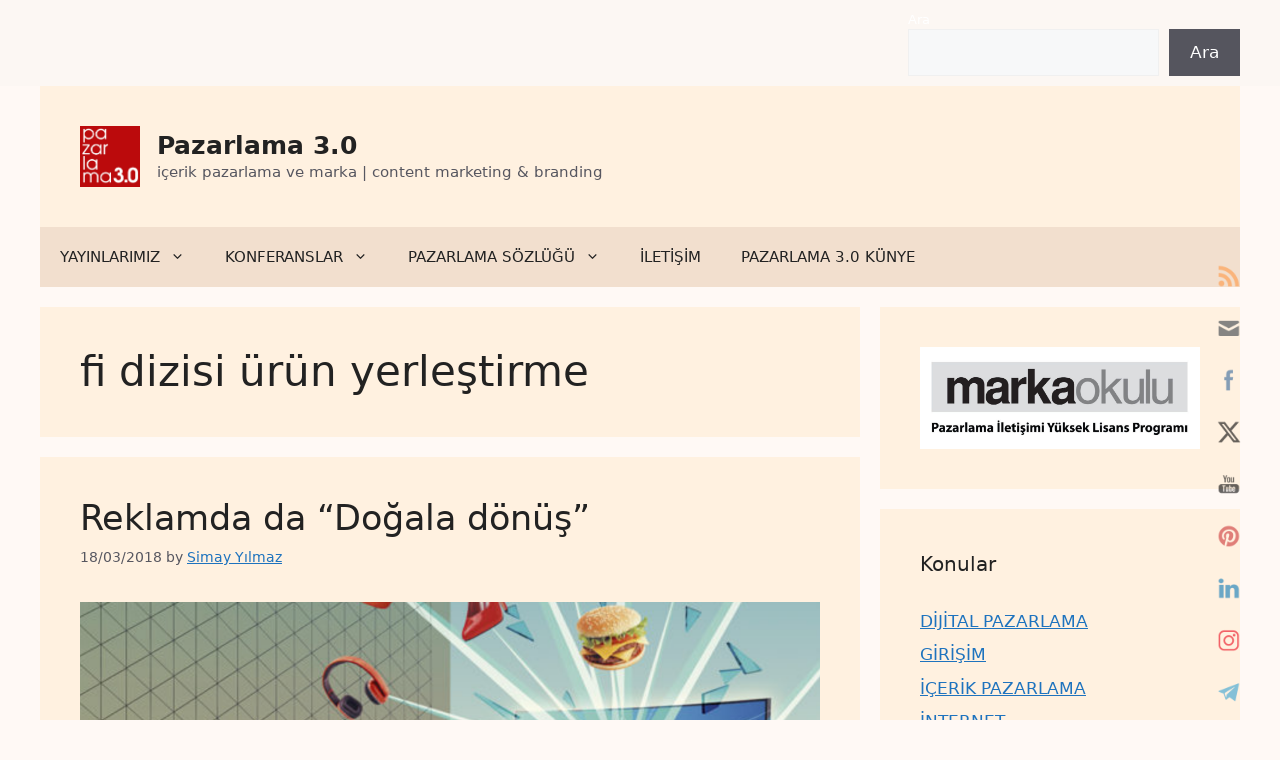

--- FILE ---
content_type: text/html; charset=UTF-8
request_url: https://www.pazarlama30.com/tag/fi-dizisi-urun-yerlestirme/
body_size: 26844
content:
<!DOCTYPE html><html lang=en-US><head><meta charset="UTF-8"><title>fi dizisi ürün yerleştirme &#8211; Pazarlama 3.0</title><meta name='robots' content='max-image-preview:large'> <script id=cookieyes src=https://cdn-cookieyes.com/client_data/597f2b56389cdc03bb061730/script.js></script><meta name="viewport" content="width=device-width, initial-scale=1"> <script id=google_gtagjs-js-consent-mode-data-layer>window.dataLayer=window.dataLayer||[];function gtag(){dataLayer.push(arguments);}
gtag('consent','default',{"ad_personalization":"denied","ad_storage":"denied","ad_user_data":"denied","analytics_storage":"denied","functionality_storage":"denied","security_storage":"denied","personalization_storage":"denied","region":["AT","BE","BG","CH","CY","CZ","DE","DK","EE","ES","FI","FR","GB","GR","HR","HU","IE","IS","IT","LI","LT","LU","LV","MT","NL","NO","PL","PT","RO","SE","SI","SK"],"wait_for_update":500});window._googlesitekitConsentCategoryMap={"statistics":["analytics_storage"],"marketing":["ad_storage","ad_user_data","ad_personalization"],"functional":["functionality_storage","security_storage"],"preferences":["personalization_storage"]};window._googlesitekitConsents={"ad_personalization":"denied","ad_storage":"denied","ad_user_data":"denied","analytics_storage":"denied","functionality_storage":"denied","security_storage":"denied","personalization_storage":"denied","region":["AT","BE","BG","CH","CY","CZ","DE","DK","EE","ES","FI","FR","GB","GR","HR","HU","IE","IS","IT","LI","LT","LU","LV","MT","NL","NO","PL","PT","RO","SE","SI","SK"],"wait_for_update":500};</script> <link rel=dns-prefetch href=//www.googletagmanager.com><link rel=alternate type=application/rss+xml title="Pazarlama 3.0 &raquo; Feed" href=https://www.pazarlama30.com/feed/ ><link rel=alternate type=application/rss+xml title="Pazarlama 3.0 &raquo; Comments Feed" href=https://www.pazarlama30.com/comments/feed/ ><link rel=alternate type=application/rss+xml title="Pazarlama 3.0 &raquo; fi dizisi ürün yerleştirme Tag Feed" href=https://www.pazarlama30.com/tag/fi-dizisi-urun-yerlestirme/feed/ ><style>.lazyload,.lazyloading{max-width:100%}</style><style id=wp-img-auto-sizes-contain-inline-css>img:is([sizes=auto i],[sizes^="auto," i]){contain-intrinsic-size:3000px 1500px}</style><style id=wp-emoji-styles-inline-css>img.wp-smiley,img.emoji{display:inline !important;border:none !important;box-shadow:none !important;height:1em !important;width:1em !important;margin:0
0.07em !important;vertical-align:-0.1em !important;background:none !important;padding:0
!important}</style><style id=wp-block-library-inline-css>/*<![CDATA[*/:root{--wp-block-synced-color:#7a00df;--wp-block-synced-color--rgb:122,0,223;--wp-bound-block-color:var(--wp-block-synced-color);--wp-editor-canvas-background:#ddd;--wp-admin-theme-color:#007cba;--wp-admin-theme-color--rgb:0,124,186;--wp-admin-theme-color-darker-10:#006ba1;--wp-admin-theme-color-darker-10--rgb:0,107,160.5;--wp-admin-theme-color-darker-20:#005a87;--wp-admin-theme-color-darker-20--rgb:0,90,135;--wp-admin-border-width-focus:2px}@media (min-resolution:192dpi){:root{--wp-admin-border-width-focus:1.5px}}.wp-element-button{cursor:pointer}:root .has-very-light-gray-background-color{background-color:#eee}:root .has-very-dark-gray-background-color{background-color:#313131}:root .has-very-light-gray-color{color:#eee}:root .has-very-dark-gray-color{color:#313131}:root .has-vivid-green-cyan-to-vivid-cyan-blue-gradient-background{background:linear-gradient(135deg,#00d084,#0693e3)}:root .has-purple-crush-gradient-background{background:linear-gradient(135deg,#34e2e4,#4721fb 50%,#ab1dfe)}:root .has-hazy-dawn-gradient-background{background:linear-gradient(135deg,#faaca8,#dad0ec)}:root .has-subdued-olive-gradient-background{background:linear-gradient(135deg,#fafae1,#67a671)}:root .has-atomic-cream-gradient-background{background:linear-gradient(135deg,#fdd79a,#004a59)}:root .has-nightshade-gradient-background{background:linear-gradient(135deg,#330968,#31cdcf)}:root .has-midnight-gradient-background{background:linear-gradient(135deg,#020381,#2874fc)}:root{--wp--preset--font-size--normal:16px;--wp--preset--font-size--huge:42px}.has-regular-font-size{font-size:1em}.has-larger-font-size{font-size:2.625em}.has-normal-font-size{font-size:var(--wp--preset--font-size--normal)}.has-huge-font-size{font-size:var(--wp--preset--font-size--huge)}.has-text-align-center{text-align:center}.has-text-align-left{text-align:left}.has-text-align-right{text-align:right}.has-fit-text{white-space:nowrap!important}#end-resizable-editor-section{display:none}.aligncenter{clear:both}.items-justified-left{justify-content:flex-start}.items-justified-center{justify-content:center}.items-justified-right{justify-content:flex-end}.items-justified-space-between{justify-content:space-between}.screen-reader-text{border:0;clip-path:inset(50%);height:1px;margin:-1px;overflow:hidden;padding:0;position:absolute;width:1px;word-wrap:normal!important}.screen-reader-text:focus{background-color:#ddd;clip-path:none;color:#444;display:block;font-size:1em;height:auto;left:5px;line-height:normal;padding:15px
23px 14px;text-decoration:none;top:5px;width:auto;z-index:100000}html :where(.has-border-color){border-style:solid}html :where([style*=border-top-color]){border-top-style:solid}html :where([style*=border-right-color]){border-right-style:solid}html :where([style*=border-bottom-color]){border-bottom-style:solid}html :where([style*=border-left-color]){border-left-style:solid}html :where([style*=border-width]){border-style:solid}html :where([style*=border-top-width]){border-top-style:solid}html :where([style*=border-right-width]){border-right-style:solid}html :where([style*=border-bottom-width]){border-bottom-style:solid}html :where([style*=border-left-width]){border-left-style:solid}html :where(img[class*=wp-image-]){height:auto;max-width:100%}:where(figure){margin:0
0 1em}html :where(.is-position-sticky){--wp-admin--admin-bar--position-offset:var(--wp-admin--admin-bar--height,0px)}@media screen and (max-width:600px){html:where(.is-position-sticky){--wp-admin--admin-bar--position-offset:0px}}/*]]>*/</style><style id=wp-block-heading-inline-css>h1:where(.wp-block-heading).has-background,h2:where(.wp-block-heading).has-background,h3:where(.wp-block-heading).has-background,h4:where(.wp-block-heading).has-background,h5:where(.wp-block-heading).has-background,h6:where(.wp-block-heading).has-background{padding:1.25em 2.375em}h1.has-text-align-left[style*=writing-mode]:where([style*=vertical-lr]),h1.has-text-align-right[style*=writing-mode]:where([style*=vertical-rl]),h2.has-text-align-left[style*=writing-mode]:where([style*=vertical-lr]),h2.has-text-align-right[style*=writing-mode]:where([style*=vertical-rl]),h3.has-text-align-left[style*=writing-mode]:where([style*=vertical-lr]),h3.has-text-align-right[style*=writing-mode]:where([style*=vertical-rl]),h4.has-text-align-left[style*=writing-mode]:where([style*=vertical-lr]),h4.has-text-align-right[style*=writing-mode]:where([style*=vertical-rl]),h5.has-text-align-left[style*=writing-mode]:where([style*=vertical-lr]),h5.has-text-align-right[style*=writing-mode]:where([style*=vertical-rl]),h6.has-text-align-left[style*=writing-mode]:where([style*=vertical-lr]),h6.has-text-align-right[style*=writing-mode]:where([style*=vertical-rl]){rotate:180deg}</style><style id=wp-block-image-inline-css>/*<![CDATA[*/.wp-block-image>a,.wp-block-image>figure>a{display:inline-block}.wp-block-image
img{box-sizing:border-box;height:auto;max-width:100%;vertical-align:bottom}@media not (prefers-reduced-motion){.wp-block-image
img.hide{visibility:hidden}.wp-block-image
img.show{animation:show-content-image .4s}}.wp-block-image[style*=border-radius] img,.wp-block-image[style*=border-radius]>a{border-radius:inherit}.wp-block-image.has-custom-border
img{box-sizing:border-box}.wp-block-image.aligncenter{text-align:center}.wp-block-image.alignfull>a,.wp-block-image.alignwide>a{width:100%}.wp-block-image.alignfull img,.wp-block-image.alignwide
img{height:auto;width:100%}.wp-block-image .aligncenter,.wp-block-image .alignleft,.wp-block-image .alignright,.wp-block-image.aligncenter,.wp-block-image.alignleft,.wp-block-image.alignright{display:table}.wp-block-image .aligncenter>figcaption,.wp-block-image .alignleft>figcaption,.wp-block-image .alignright>figcaption,.wp-block-image.aligncenter>figcaption,.wp-block-image.alignleft>figcaption,.wp-block-image.alignright>figcaption{caption-side:bottom;display:table-caption}.wp-block-image
.alignleft{float:left;margin:.5em 1em .5em 0}.wp-block-image
.alignright{float:right;margin:.5em 0 .5em 1em}.wp-block-image
.aligncenter{margin-left:auto;margin-right:auto}.wp-block-image :where(figcaption){margin-bottom:1em;margin-top:.5em}.wp-block-image.is-style-circle-mask
img{border-radius:9999px}@supports ((-webkit-mask-image:none) or (mask-image:none)) or (-webkit-mask-image:none){.wp-block-image.is-style-circle-mask
img{border-radius:0;-webkit-mask-image:url('data:image/svg+xml;utf8,<svg viewBox="0 0 100 100" xmlns=http://www.w3.org/2000/svg><circle cx=50 cy=50 r=50 /></svg>');mask-image:url('data:image/svg+xml;utf8,<svg viewBox="0 0 100 100" xmlns=http://www.w3.org/2000/svg><circle cx=50 cy=50 r=50 /></svg>');mask-mode:alpha;-webkit-mask-position:center;mask-position:center;-webkit-mask-repeat:no-repeat;mask-repeat:no-repeat;-webkit-mask-size:contain;mask-size:contain}}:root :where(.wp-block-image.is-style-rounded img,.wp-block-image .is-style-rounded img){border-radius:9999px}.wp-block-image
figure{margin:0}.wp-lightbox-container{display:flex;flex-direction:column;position:relative}.wp-lightbox-container
img{cursor:zoom-in}.wp-lightbox-container img:hover+button{opacity:1}.wp-lightbox-container
button{align-items:center;backdrop-filter:blur(16px) saturate(180%);background-color:#5a5a5a40;border:none;border-radius:4px;cursor:zoom-in;display:flex;height:20px;justify-content:center;opacity:0;padding:0;position:absolute;right:16px;text-align:center;top:16px;width:20px;z-index:100}@media not (prefers-reduced-motion){.wp-lightbox-container
button{transition:opacity .2s ease}}.wp-lightbox-container button:focus-visible{outline:3px
auto #5a5a5a40;outline:3px
auto -webkit-focus-ring-color;outline-offset:3px}.wp-lightbox-container button:hover{cursor:pointer;opacity:1}.wp-lightbox-container button:focus{opacity:1}.wp-lightbox-container button:focus,.wp-lightbox-container button:hover,.wp-lightbox-container button:not(:hover):not(:active):not(.has-background){background-color:#5a5a5a40;border:none}.wp-lightbox-overlay{box-sizing:border-box;cursor:zoom-out;height:100vh;left:0;overflow:hidden;position:fixed;top:0;visibility:hidden;width:100%;z-index:100000}.wp-lightbox-overlay .close-button{align-items:center;cursor:pointer;display:flex;justify-content:center;min-height:40px;min-width:40px;padding:0;position:absolute;right:calc(env(safe-area-inset-right) + 16px);top:calc(env(safe-area-inset-top) + 16px);z-index:5000000}.wp-lightbox-overlay .close-button:focus,.wp-lightbox-overlay .close-button:hover,.wp-lightbox-overlay .close-button:not(:hover):not(:active):not(.has-background){background:none;border:none}.wp-lightbox-overlay .lightbox-image-container{height:var(--wp--lightbox-container-height);left:50%;overflow:hidden;position:absolute;top:50%;transform:translate(-50%,-50%);transform-origin:top left;width:var(--wp--lightbox-container-width);z-index:9999999999}.wp-lightbox-overlay .wp-block-image{align-items:center;box-sizing:border-box;display:flex;height:100%;justify-content:center;margin:0;position:relative;transform-origin:0 0;width:100%;z-index:3000000}.wp-lightbox-overlay .wp-block-image
img{height:var(--wp--lightbox-image-height);min-height:var(--wp--lightbox-image-height);min-width:var(--wp--lightbox-image-width);width:var(--wp--lightbox-image-width)}.wp-lightbox-overlay .wp-block-image
figcaption{display:none}.wp-lightbox-overlay
button{background:none;border:none}.wp-lightbox-overlay
.scrim{background-color:#fff;height:100%;opacity:.9;position:absolute;width:100%;z-index:2000000}.wp-lightbox-overlay.active{visibility:visible}@media not (prefers-reduced-motion){.wp-lightbox-overlay.active{animation:turn-on-visibility .25s both}.wp-lightbox-overlay.active
img{animation:turn-on-visibility .35s both}.wp-lightbox-overlay.show-closing-animation:not(.active){animation:turn-off-visibility .35s both}.wp-lightbox-overlay.show-closing-animation:not(.active) img{animation:turn-off-visibility .25s both}.wp-lightbox-overlay.zoom.active{animation:none;opacity:1;visibility:visible}.wp-lightbox-overlay.zoom.active .lightbox-image-container{animation:lightbox-zoom-in .4s}.wp-lightbox-overlay.zoom.active .lightbox-image-container
img{animation:none}.wp-lightbox-overlay.zoom.active
.scrim{animation:turn-on-visibility .4s forwards}.wp-lightbox-overlay.zoom.show-closing-animation:not(.active){animation:none}.wp-lightbox-overlay.zoom.show-closing-animation:not(.active) .lightbox-image-container{animation:lightbox-zoom-out .4s}.wp-lightbox-overlay.zoom.show-closing-animation:not(.active) .lightbox-image-container
img{animation:none}.wp-lightbox-overlay.zoom.show-closing-animation:not(.active) .scrim{animation:turn-off-visibility .4s forwards}}@keyframes show-content-image{0%{visibility:hidden}99%{visibility:hidden}to{visibility:visible}}@keyframes turn-on-visibility{0%{opacity:0}to{opacity:1}}@keyframes turn-off-visibility{0%{opacity:1;visibility:visible}99%{opacity:0;visibility:visible}to{opacity:0;visibility:hidden}}@keyframes lightbox-zoom-in{0%{transform:translate(calc((-100vw + var(--wp--lightbox-scrollbar-width))/2 + var(--wp--lightbox-initial-left-position)),calc(-50vh + var(--wp--lightbox-initial-top-position))) scale(var(--wp--lightbox-scale))}to{transform:translate(-50%,-50%) scale(1)}}@keyframes lightbox-zoom-out{0%{transform:translate(-50%,-50%) scale(1);visibility:visible}99%{visibility:visible}to{transform:translate(calc((-100vw + var(--wp--lightbox-scrollbar-width))/2 + var(--wp--lightbox-initial-left-position)),calc(-50vh + var(--wp--lightbox-initial-top-position))) scale(var(--wp--lightbox-scale));visibility:hidden}}/*]]>*/</style><style id=wp-block-buttons-inline-css>.wp-block-buttons{box-sizing:border-box}.wp-block-buttons.is-vertical{flex-direction:column}.wp-block-buttons.is-vertical>.wp-block-button:last-child{margin-bottom:0}.wp-block-buttons>.wp-block-button{display:inline-block;margin:0}.wp-block-buttons.is-content-justification-left{justify-content:flex-start}.wp-block-buttons.is-content-justification-left.is-vertical{align-items:flex-start}.wp-block-buttons.is-content-justification-center{justify-content:center}.wp-block-buttons.is-content-justification-center.is-vertical{align-items:center}.wp-block-buttons.is-content-justification-right{justify-content:flex-end}.wp-block-buttons.is-content-justification-right.is-vertical{align-items:flex-end}.wp-block-buttons.is-content-justification-space-between{justify-content:space-between}.wp-block-buttons.aligncenter{text-align:center}.wp-block-buttons:not(.is-content-justification-space-between,.is-content-justification-right,.is-content-justification-left,.is-content-justification-center) .wp-block-button.aligncenter{margin-left:auto;margin-right:auto;width:100%}.wp-block-buttons[style*=text-decoration] .wp-block-button,.wp-block-buttons[style*=text-decoration] .wp-block-button__link{text-decoration:inherit}.wp-block-buttons.has-custom-font-size .wp-block-button__link{font-size:inherit}.wp-block-buttons .wp-block-button__link{width:100%}.wp-block-button.aligncenter{text-align:center}</style><style id=wp-block-search-inline-css>.wp-block-search__button{margin-left:10px;word-break:normal}.wp-block-search__button.has-icon{line-height:0}.wp-block-search__button
svg{height:1.25em;min-height:24px;min-width:24px;width:1.25em;fill:currentColor;vertical-align:text-bottom}:where(.wp-block-search__button){border:1px
solid #ccc;padding:6px
10px}.wp-block-search__inside-wrapper{display:flex;flex:auto;flex-wrap:nowrap;max-width:100%}.wp-block-search__label{width:100%}.wp-block-search.wp-block-search__button-only .wp-block-search__button{box-sizing:border-box;display:flex;flex-shrink:0;justify-content:center;margin-left:0;max-width:100%}.wp-block-search.wp-block-search__button-only .wp-block-search__inside-wrapper{min-width:0!important;transition-property:width}.wp-block-search.wp-block-search__button-only .wp-block-search__input{flex-basis:100%;transition-duration:.3s}.wp-block-search.wp-block-search__button-only.wp-block-search__searchfield-hidden,.wp-block-search.wp-block-search__button-only.wp-block-search__searchfield-hidden .wp-block-search__inside-wrapper{overflow:hidden}.wp-block-search.wp-block-search__button-only.wp-block-search__searchfield-hidden .wp-block-search__input{border-left-width:0!important;border-right-width:0!important;flex-basis:0;flex-grow:0;margin:0;min-width:0!important;padding-left:0!important;padding-right:0!important;width:0!important}:where(.wp-block-search__input){appearance:none;border:1px
solid #949494;flex-grow:1;font-family:inherit;font-size:inherit;font-style:inherit;font-weight:inherit;letter-spacing:inherit;line-height:inherit;margin-left:0;margin-right:0;min-width:3rem;padding:8px;text-decoration:unset!important;text-transform:inherit}:where(.wp-block-search__button-inside .wp-block-search__inside-wrapper){background-color:#fff;border:1px
solid #949494;box-sizing:border-box;padding:4px}:where(.wp-block-search__button-inside .wp-block-search__inside-wrapper) .wp-block-search__input{border:none;border-radius:0;padding:0
4px}:where(.wp-block-search__button-inside .wp-block-search__inside-wrapper) .wp-block-search__input:focus{outline:none}:where(.wp-block-search__button-inside .wp-block-search__inside-wrapper) :where(.wp-block-search__button){padding:4px
8px}.wp-block-search.aligncenter .wp-block-search__inside-wrapper{margin:auto}.wp-block[data-align=right] .wp-block-search.wp-block-search__button-only .wp-block-search__inside-wrapper{float:right}</style><style id=wp-block-tag-cloud-inline-css>.wp-block-tag-cloud{box-sizing:border-box}.wp-block-tag-cloud.aligncenter{justify-content:center;text-align:center}.wp-block-tag-cloud
a{display:inline-block;margin-right:5px}.wp-block-tag-cloud
span{display:inline-block;margin-left:5px;text-decoration:none}:root :where(.wp-block-tag-cloud.is-style-outline){display:flex;flex-wrap:wrap;gap:1ch}:root :where(.wp-block-tag-cloud.is-style-outline a){border:1px
solid;font-size:unset!important;margin-right:0;padding:1ch 2ch;text-decoration:none!important}</style><style id=wp-block-paragraph-inline-css>.is-small-text{font-size:.875em}.is-regular-text{font-size:1em}.is-large-text{font-size:2.25em}.is-larger-text{font-size:3em}.has-drop-cap:not(:focus):first-letter {float:left;font-size:8.4em;font-style:normal;font-weight:100;line-height:.68;margin:.05em .1em 0 0;text-transform:uppercase}body.rtl .has-drop-cap:not(:focus):first-letter {float:none;margin-left:.1em}p.has-drop-cap.has-background{overflow:hidden}:root :where(p.has-background){padding:1.25em 2.375em}:where(p.has-text-color:not(.has-link-color)) a{color:inherit}p.has-text-align-left[style*="writing-mode:vertical-lr"],p.has-text-align-right[style*="writing-mode:vertical-rl"]{rotate:180deg}</style><style id=wp-block-social-links-inline-css>.wp-block-social-links{background:none;box-sizing:border-box;margin-left:0;padding-left:0;padding-right:0;text-indent:0}.wp-block-social-links .wp-social-link a,.wp-block-social-links .wp-social-link a:hover{border-bottom:0;box-shadow:none;text-decoration:none}.wp-block-social-links .wp-social-link
svg{height:1em;width:1em}.wp-block-social-links .wp-social-link span:not(.screen-reader-text){font-size:.65em;margin-left:.5em;margin-right:.5em}.wp-block-social-links.has-small-icon-size{font-size:16px}.wp-block-social-links,.wp-block-social-links.has-normal-icon-size{font-size:24px}.wp-block-social-links.has-large-icon-size{font-size:36px}.wp-block-social-links.has-huge-icon-size{font-size:48px}.wp-block-social-links.aligncenter{display:flex;justify-content:center}.wp-block-social-links.alignright{justify-content:flex-end}.wp-block-social-link{border-radius:9999px;display:block}@media not (prefers-reduced-motion){.wp-block-social-link{transition:transform .1s ease}}.wp-block-social-link{height:auto}.wp-block-social-link
a{align-items:center;display:flex;line-height:0}.wp-block-social-link:hover{transform:scale(1.1)}.wp-block-social-links .wp-block-social-link.wp-social-link{display:inline-block;margin:0;padding:0}.wp-block-social-links .wp-block-social-link.wp-social-link .wp-block-social-link-anchor,.wp-block-social-links .wp-block-social-link.wp-social-link .wp-block-social-link-anchor svg,.wp-block-social-links .wp-block-social-link.wp-social-link .wp-block-social-link-anchor:active,.wp-block-social-links .wp-block-social-link.wp-social-link .wp-block-social-link-anchor:hover,.wp-block-social-links .wp-block-social-link.wp-social-link .wp-block-social-link-anchor:visited{color:currentColor;fill:currentColor}:where(.wp-block-social-links:not(.is-style-logos-only)) .wp-social-link{background-color:#f0f0f0;color:#444}:where(.wp-block-social-links:not(.is-style-logos-only)) .wp-social-link-amazon{background-color:#f90;color:#fff}:where(.wp-block-social-links:not(.is-style-logos-only)) .wp-social-link-bandcamp{background-color:#1ea0c3;color:#fff}:where(.wp-block-social-links:not(.is-style-logos-only)) .wp-social-link-behance{background-color:#0757fe;color:#fff}:where(.wp-block-social-links:not(.is-style-logos-only)) .wp-social-link-bluesky{background-color:#0a7aff;color:#fff}:where(.wp-block-social-links:not(.is-style-logos-only)) .wp-social-link-codepen{background-color:#1e1f26;color:#fff}:where(.wp-block-social-links:not(.is-style-logos-only)) .wp-social-link-deviantart{background-color:#02e49b;color:#fff}:where(.wp-block-social-links:not(.is-style-logos-only)) .wp-social-link-discord{background-color:#5865f2;color:#fff}:where(.wp-block-social-links:not(.is-style-logos-only)) .wp-social-link-dribbble{background-color:#e94c89;color:#fff}:where(.wp-block-social-links:not(.is-style-logos-only)) .wp-social-link-dropbox{background-color:#4280ff;color:#fff}:where(.wp-block-social-links:not(.is-style-logos-only)) .wp-social-link-etsy{background-color:#f45800;color:#fff}:where(.wp-block-social-links:not(.is-style-logos-only)) .wp-social-link-facebook{background-color:#0866ff;color:#fff}:where(.wp-block-social-links:not(.is-style-logos-only)) .wp-social-link-fivehundredpx{background-color:#000;color:#fff}:where(.wp-block-social-links:not(.is-style-logos-only)) .wp-social-link-flickr{background-color:#0461dd;color:#fff}:where(.wp-block-social-links:not(.is-style-logos-only)) .wp-social-link-foursquare{background-color:#e65678;color:#fff}:where(.wp-block-social-links:not(.is-style-logos-only)) .wp-social-link-github{background-color:#24292d;color:#fff}:where(.wp-block-social-links:not(.is-style-logos-only)) .wp-social-link-goodreads{background-color:#eceadd;color:#382110}:where(.wp-block-social-links:not(.is-style-logos-only)) .wp-social-link-google{background-color:#ea4434;color:#fff}:where(.wp-block-social-links:not(.is-style-logos-only)) .wp-social-link-gravatar{background-color:#1d4fc4;color:#fff}:where(.wp-block-social-links:not(.is-style-logos-only)) .wp-social-link-instagram{background-color:#f00075;color:#fff}:where(.wp-block-social-links:not(.is-style-logos-only)) .wp-social-link-lastfm{background-color:#e21b24;color:#fff}:where(.wp-block-social-links:not(.is-style-logos-only)) .wp-social-link-linkedin{background-color:#0d66c2;color:#fff}:where(.wp-block-social-links:not(.is-style-logos-only)) .wp-social-link-mastodon{background-color:#3288d4;color:#fff}:where(.wp-block-social-links:not(.is-style-logos-only)) .wp-social-link-medium{background-color:#000;color:#fff}:where(.wp-block-social-links:not(.is-style-logos-only)) .wp-social-link-meetup{background-color:#f6405f;color:#fff}:where(.wp-block-social-links:not(.is-style-logos-only)) .wp-social-link-patreon{background-color:#000;color:#fff}:where(.wp-block-social-links:not(.is-style-logos-only)) .wp-social-link-pinterest{background-color:#e60122;color:#fff}:where(.wp-block-social-links:not(.is-style-logos-only)) .wp-social-link-pocket{background-color:#ef4155;color:#fff}:where(.wp-block-social-links:not(.is-style-logos-only)) .wp-social-link-reddit{background-color:#ff4500;color:#fff}:where(.wp-block-social-links:not(.is-style-logos-only)) .wp-social-link-skype{background-color:#0478d7;color:#fff}:where(.wp-block-social-links:not(.is-style-logos-only)) .wp-social-link-snapchat{background-color:#fefc00;color:#fff;stroke:#000}:where(.wp-block-social-links:not(.is-style-logos-only)) .wp-social-link-soundcloud{background-color:#ff5600;color:#fff}:where(.wp-block-social-links:not(.is-style-logos-only)) .wp-social-link-spotify{background-color:#1bd760;color:#fff}:where(.wp-block-social-links:not(.is-style-logos-only)) .wp-social-link-telegram{background-color:#2aabee;color:#fff}:where(.wp-block-social-links:not(.is-style-logos-only)) .wp-social-link-threads{background-color:#000;color:#fff}:where(.wp-block-social-links:not(.is-style-logos-only)) .wp-social-link-tiktok{background-color:#000;color:#fff}:where(.wp-block-social-links:not(.is-style-logos-only)) .wp-social-link-tumblr{background-color:#011835;color:#fff}:where(.wp-block-social-links:not(.is-style-logos-only)) .wp-social-link-twitch{background-color:#6440a4;color:#fff}:where(.wp-block-social-links:not(.is-style-logos-only)) .wp-social-link-twitter{background-color:#1da1f2;color:#fff}:where(.wp-block-social-links:not(.is-style-logos-only)) .wp-social-link-vimeo{background-color:#1eb7ea;color:#fff}:where(.wp-block-social-links:not(.is-style-logos-only)) .wp-social-link-vk{background-color:#4680c2;color:#fff}:where(.wp-block-social-links:not(.is-style-logos-only)) .wp-social-link-wordpress{background-color:#3499cd;color:#fff}:where(.wp-block-social-links:not(.is-style-logos-only)) .wp-social-link-whatsapp{background-color:#25d366;color:#fff}:where(.wp-block-social-links:not(.is-style-logos-only)) .wp-social-link-x{background-color:#000;color:#fff}:where(.wp-block-social-links:not(.is-style-logos-only)) .wp-social-link-yelp{background-color:#d32422;color:#fff}:where(.wp-block-social-links:not(.is-style-logos-only)) .wp-social-link-youtube{background-color:red;color:#fff}:where(.wp-block-social-links.is-style-logos-only) .wp-social-link{background:none}:where(.wp-block-social-links.is-style-logos-only) .wp-social-link
svg{height:1.25em;width:1.25em}:where(.wp-block-social-links.is-style-logos-only) .wp-social-link-amazon{color:#f90}:where(.wp-block-social-links.is-style-logos-only) .wp-social-link-bandcamp{color:#1ea0c3}:where(.wp-block-social-links.is-style-logos-only) .wp-social-link-behance{color:#0757fe}:where(.wp-block-social-links.is-style-logos-only) .wp-social-link-bluesky{color:#0a7aff}:where(.wp-block-social-links.is-style-logos-only) .wp-social-link-codepen{color:#1e1f26}:where(.wp-block-social-links.is-style-logos-only) .wp-social-link-deviantart{color:#02e49b}:where(.wp-block-social-links.is-style-logos-only) .wp-social-link-discord{color:#5865f2}:where(.wp-block-social-links.is-style-logos-only) .wp-social-link-dribbble{color:#e94c89}:where(.wp-block-social-links.is-style-logos-only) .wp-social-link-dropbox{color:#4280ff}:where(.wp-block-social-links.is-style-logos-only) .wp-social-link-etsy{color:#f45800}:where(.wp-block-social-links.is-style-logos-only) .wp-social-link-facebook{color:#0866ff}:where(.wp-block-social-links.is-style-logos-only) .wp-social-link-fivehundredpx{color:#000}:where(.wp-block-social-links.is-style-logos-only) .wp-social-link-flickr{color:#0461dd}:where(.wp-block-social-links.is-style-logos-only) .wp-social-link-foursquare{color:#e65678}:where(.wp-block-social-links.is-style-logos-only) .wp-social-link-github{color:#24292d}:where(.wp-block-social-links.is-style-logos-only) .wp-social-link-goodreads{color:#382110}:where(.wp-block-social-links.is-style-logos-only) .wp-social-link-google{color:#ea4434}:where(.wp-block-social-links.is-style-logos-only) .wp-social-link-gravatar{color:#1d4fc4}:where(.wp-block-social-links.is-style-logos-only) .wp-social-link-instagram{color:#f00075}:where(.wp-block-social-links.is-style-logos-only) .wp-social-link-lastfm{color:#e21b24}:where(.wp-block-social-links.is-style-logos-only) .wp-social-link-linkedin{color:#0d66c2}:where(.wp-block-social-links.is-style-logos-only) .wp-social-link-mastodon{color:#3288d4}:where(.wp-block-social-links.is-style-logos-only) .wp-social-link-medium{color:#000}:where(.wp-block-social-links.is-style-logos-only) .wp-social-link-meetup{color:#f6405f}:where(.wp-block-social-links.is-style-logos-only) .wp-social-link-patreon{color:#000}:where(.wp-block-social-links.is-style-logos-only) .wp-social-link-pinterest{color:#e60122}:where(.wp-block-social-links.is-style-logos-only) .wp-social-link-pocket{color:#ef4155}:where(.wp-block-social-links.is-style-logos-only) .wp-social-link-reddit{color:#ff4500}:where(.wp-block-social-links.is-style-logos-only) .wp-social-link-skype{color:#0478d7}:where(.wp-block-social-links.is-style-logos-only) .wp-social-link-snapchat{color:#fff;stroke:#000}:where(.wp-block-social-links.is-style-logos-only) .wp-social-link-soundcloud{color:#ff5600}:where(.wp-block-social-links.is-style-logos-only) .wp-social-link-spotify{color:#1bd760}:where(.wp-block-social-links.is-style-logos-only) .wp-social-link-telegram{color:#2aabee}:where(.wp-block-social-links.is-style-logos-only) .wp-social-link-threads{color:#000}:where(.wp-block-social-links.is-style-logos-only) .wp-social-link-tiktok{color:#000}:where(.wp-block-social-links.is-style-logos-only) .wp-social-link-tumblr{color:#011835}:where(.wp-block-social-links.is-style-logos-only) .wp-social-link-twitch{color:#6440a4}:where(.wp-block-social-links.is-style-logos-only) .wp-social-link-twitter{color:#1da1f2}:where(.wp-block-social-links.is-style-logos-only) .wp-social-link-vimeo{color:#1eb7ea}:where(.wp-block-social-links.is-style-logos-only) .wp-social-link-vk{color:#4680c2}:where(.wp-block-social-links.is-style-logos-only) .wp-social-link-whatsapp{color:#25d366}:where(.wp-block-social-links.is-style-logos-only) .wp-social-link-wordpress{color:#3499cd}:where(.wp-block-social-links.is-style-logos-only) .wp-social-link-x{color:#000}:where(.wp-block-social-links.is-style-logos-only) .wp-social-link-yelp{color:#d32422}:where(.wp-block-social-links.is-style-logos-only) .wp-social-link-youtube{color:red}.wp-block-social-links.is-style-pill-shape .wp-social-link{width:auto}:root :where(.wp-block-social-links .wp-social-link a){padding:.25em}:root :where(.wp-block-social-links.is-style-logos-only .wp-social-link a){padding:0}:root :where(.wp-block-social-links.is-style-pill-shape .wp-social-link a){padding-left:.6666666667em;padding-right:.6666666667em}.wp-block-social-links:not(.has-icon-color):not(.has-icon-background-color) .wp-social-link-snapchat .wp-block-social-link-label{color:#000}</style><style id=global-styles-inline-css>/*<![CDATA[*/:root{--wp--preset--aspect-ratio--square:1;--wp--preset--aspect-ratio--4-3:4/3;--wp--preset--aspect-ratio--3-4:3/4;--wp--preset--aspect-ratio--3-2:3/2;--wp--preset--aspect-ratio--2-3:2/3;--wp--preset--aspect-ratio--16-9:16/9;--wp--preset--aspect-ratio--9-16:9/16;--wp--preset--color--black:#000;--wp--preset--color--cyan-bluish-gray:#abb8c3;--wp--preset--color--white:#fff;--wp--preset--color--pale-pink:#f78da7;--wp--preset--color--vivid-red:#cf2e2e;--wp--preset--color--luminous-vivid-orange:#ff6900;--wp--preset--color--luminous-vivid-amber:#fcb900;--wp--preset--color--light-green-cyan:#7bdcb5;--wp--preset--color--vivid-green-cyan:#00d084;--wp--preset--color--pale-cyan-blue:#8ed1fc;--wp--preset--color--vivid-cyan-blue:#0693e3;--wp--preset--color--vivid-purple:#9b51e0;--wp--preset--color--contrast:var(--contrast);--wp--preset--color--contrast-2:var(--contrast-2);--wp--preset--color--contrast-3:var(--contrast-3);--wp--preset--color--base:var(--base);--wp--preset--color--base-2:var(--base-2);--wp--preset--color--base-3:var(--base-3);--wp--preset--color--accent:var(--accent);--wp--preset--gradient--vivid-cyan-blue-to-vivid-purple:linear-gradient(135deg,rgb(6,147,227) 0%,rgb(155,81,224) 100%);--wp--preset--gradient--light-green-cyan-to-vivid-green-cyan:linear-gradient(135deg,rgb(122,220,180) 0%,rgb(0,208,130) 100%);--wp--preset--gradient--luminous-vivid-amber-to-luminous-vivid-orange:linear-gradient(135deg,rgb(252,185,0) 0%,rgb(255,105,0) 100%);--wp--preset--gradient--luminous-vivid-orange-to-vivid-red:linear-gradient(135deg,rgb(255,105,0) 0%,rgb(207,46,46) 100%);--wp--preset--gradient--very-light-gray-to-cyan-bluish-gray:linear-gradient(135deg,rgb(238,238,238) 0%,rgb(169,184,195) 100%);--wp--preset--gradient--cool-to-warm-spectrum:linear-gradient(135deg,rgb(74,234,220) 0%,rgb(151,120,209) 20%,rgb(207,42,186) 40%,rgb(238,44,130) 60%,rgb(251,105,98) 80%,rgb(254,248,76) 100%);--wp--preset--gradient--blush-light-purple:linear-gradient(135deg,rgb(255,206,236) 0%,rgb(152,150,240) 100%);--wp--preset--gradient--blush-bordeaux:linear-gradient(135deg,rgb(254,205,165) 0%,rgb(254,45,45) 50%,rgb(107,0,62) 100%);--wp--preset--gradient--luminous-dusk:linear-gradient(135deg,rgb(255,203,112) 0%,rgb(199,81,192) 50%,rgb(65,88,208) 100%);--wp--preset--gradient--pale-ocean:linear-gradient(135deg,rgb(255,245,203) 0%,rgb(182,227,212) 50%,rgb(51,167,181) 100%);--wp--preset--gradient--electric-grass:linear-gradient(135deg,rgb(202,248,128) 0%,rgb(113,206,126) 100%);--wp--preset--gradient--midnight:linear-gradient(135deg,rgb(2,3,129) 0%,rgb(40,116,252) 100%);--wp--preset--font-size--small:13px;--wp--preset--font-size--medium:20px;--wp--preset--font-size--large:36px;--wp--preset--font-size--x-large:42px;--wp--preset--spacing--20:0.44rem;--wp--preset--spacing--30:0.67rem;--wp--preset--spacing--40:1rem;--wp--preset--spacing--50:1.5rem;--wp--preset--spacing--60:2.25rem;--wp--preset--spacing--70:3.38rem;--wp--preset--spacing--80:5.06rem;--wp--preset--shadow--natural:6px 6px 9px rgba(0, 0, 0, 0.2);--wp--preset--shadow--deep:12px 12px 50px rgba(0, 0, 0, 0.4);--wp--preset--shadow--sharp:6px 6px 0px rgba(0, 0, 0, 0.2);--wp--preset--shadow--outlined:6px 6px 0px -3px rgb(255, 255, 255), 6px 6px rgb(0, 0, 0);--wp--preset--shadow--crisp:6px 6px 0px rgb(0, 0, 0)}:where(.is-layout-flex){gap:0.5em}:where(.is-layout-grid){gap:0.5em}body .is-layout-flex{display:flex}.is-layout-flex{flex-wrap:wrap;align-items:center}.is-layout-flex>:is(*,div){margin:0}body .is-layout-grid{display:grid}.is-layout-grid>:is(*,div){margin:0}:where(.wp-block-columns.is-layout-flex){gap:2em}:where(.wp-block-columns.is-layout-grid){gap:2em}:where(.wp-block-post-template.is-layout-flex){gap:1.25em}:where(.wp-block-post-template.is-layout-grid){gap:1.25em}.has-black-color{color:var(--wp--preset--color--black) !important}.has-cyan-bluish-gray-color{color:var(--wp--preset--color--cyan-bluish-gray) !important}.has-white-color{color:var(--wp--preset--color--white) !important}.has-pale-pink-color{color:var(--wp--preset--color--pale-pink) !important}.has-vivid-red-color{color:var(--wp--preset--color--vivid-red) !important}.has-luminous-vivid-orange-color{color:var(--wp--preset--color--luminous-vivid-orange) !important}.has-luminous-vivid-amber-color{color:var(--wp--preset--color--luminous-vivid-amber) !important}.has-light-green-cyan-color{color:var(--wp--preset--color--light-green-cyan) !important}.has-vivid-green-cyan-color{color:var(--wp--preset--color--vivid-green-cyan) !important}.has-pale-cyan-blue-color{color:var(--wp--preset--color--pale-cyan-blue) !important}.has-vivid-cyan-blue-color{color:var(--wp--preset--color--vivid-cyan-blue) !important}.has-vivid-purple-color{color:var(--wp--preset--color--vivid-purple) !important}.has-black-background-color{background-color:var(--wp--preset--color--black) !important}.has-cyan-bluish-gray-background-color{background-color:var(--wp--preset--color--cyan-bluish-gray) !important}.has-white-background-color{background-color:var(--wp--preset--color--white) !important}.has-pale-pink-background-color{background-color:var(--wp--preset--color--pale-pink) !important}.has-vivid-red-background-color{background-color:var(--wp--preset--color--vivid-red) !important}.has-luminous-vivid-orange-background-color{background-color:var(--wp--preset--color--luminous-vivid-orange) !important}.has-luminous-vivid-amber-background-color{background-color:var(--wp--preset--color--luminous-vivid-amber) !important}.has-light-green-cyan-background-color{background-color:var(--wp--preset--color--light-green-cyan) !important}.has-vivid-green-cyan-background-color{background-color:var(--wp--preset--color--vivid-green-cyan) !important}.has-pale-cyan-blue-background-color{background-color:var(--wp--preset--color--pale-cyan-blue) !important}.has-vivid-cyan-blue-background-color{background-color:var(--wp--preset--color--vivid-cyan-blue) !important}.has-vivid-purple-background-color{background-color:var(--wp--preset--color--vivid-purple) !important}.has-black-border-color{border-color:var(--wp--preset--color--black) !important}.has-cyan-bluish-gray-border-color{border-color:var(--wp--preset--color--cyan-bluish-gray) !important}.has-white-border-color{border-color:var(--wp--preset--color--white) !important}.has-pale-pink-border-color{border-color:var(--wp--preset--color--pale-pink) !important}.has-vivid-red-border-color{border-color:var(--wp--preset--color--vivid-red) !important}.has-luminous-vivid-orange-border-color{border-color:var(--wp--preset--color--luminous-vivid-orange) !important}.has-luminous-vivid-amber-border-color{border-color:var(--wp--preset--color--luminous-vivid-amber) !important}.has-light-green-cyan-border-color{border-color:var(--wp--preset--color--light-green-cyan) !important}.has-vivid-green-cyan-border-color{border-color:var(--wp--preset--color--vivid-green-cyan) !important}.has-pale-cyan-blue-border-color{border-color:var(--wp--preset--color--pale-cyan-blue) !important}.has-vivid-cyan-blue-border-color{border-color:var(--wp--preset--color--vivid-cyan-blue) !important}.has-vivid-purple-border-color{border-color:var(--wp--preset--color--vivid-purple) !important}.has-vivid-cyan-blue-to-vivid-purple-gradient-background{background:var(--wp--preset--gradient--vivid-cyan-blue-to-vivid-purple) !important}.has-light-green-cyan-to-vivid-green-cyan-gradient-background{background:var(--wp--preset--gradient--light-green-cyan-to-vivid-green-cyan) !important}.has-luminous-vivid-amber-to-luminous-vivid-orange-gradient-background{background:var(--wp--preset--gradient--luminous-vivid-amber-to-luminous-vivid-orange) !important}.has-luminous-vivid-orange-to-vivid-red-gradient-background{background:var(--wp--preset--gradient--luminous-vivid-orange-to-vivid-red) !important}.has-very-light-gray-to-cyan-bluish-gray-gradient-background{background:var(--wp--preset--gradient--very-light-gray-to-cyan-bluish-gray) !important}.has-cool-to-warm-spectrum-gradient-background{background:var(--wp--preset--gradient--cool-to-warm-spectrum) !important}.has-blush-light-purple-gradient-background{background:var(--wp--preset--gradient--blush-light-purple) !important}.has-blush-bordeaux-gradient-background{background:var(--wp--preset--gradient--blush-bordeaux) !important}.has-luminous-dusk-gradient-background{background:var(--wp--preset--gradient--luminous-dusk) !important}.has-pale-ocean-gradient-background{background:var(--wp--preset--gradient--pale-ocean) !important}.has-electric-grass-gradient-background{background:var(--wp--preset--gradient--electric-grass) !important}.has-midnight-gradient-background{background:var(--wp--preset--gradient--midnight) !important}.has-small-font-size{font-size:var(--wp--preset--font-size--small) !important}.has-medium-font-size{font-size:var(--wp--preset--font-size--medium) !important}.has-large-font-size{font-size:var(--wp--preset--font-size--large) !important}.has-x-large-font-size{font-size:var(--wp--preset--font-size--x-large) !important}/*]]>*/</style><style id=core-block-supports-duotone-inline-css>/*<![CDATA[*/:root{--wp--preset--duotone--grayscale:url(#wp-duotone-grayscale)}.wp-duotone-grayscale.wp-block-image img, .wp-duotone-grayscale.wp-block-image .components-placeholder{filter:var(--wp--preset--duotone--grayscale)}.wp-duotone-rgb1584949-ccc-2.wp-block-image img, .wp-duotone-rgb1584949-ccc-2.wp-block-image .components-placeholder{filter:url(#wp-duotone-rgb1584949-ccc-2)}/*]]>*/</style><style id=classic-theme-styles-inline-css>/*! This file is auto-generated */
.wp-block-button__link{color:#fff;background-color:#32373c;border-radius:9999px;box-shadow:none;text-decoration:none;padding:calc(.667em + 2px) calc(1.333em + 2px);font-size:1.125em}.wp-block-file__button{background:#32373c;color:#fff;text-decoration:none}</style><link rel=stylesheet href=https://www.pazarlama30.com/wp-content/cache/minify/47995.css media=all><style id=generate-style-inline-css>/*<![CDATA[*/body{background-color:#FFF9F5;color:var(--contrast)}a{color:var(--accent)}a{text-decoration:underline}.entry-title a, .site-branding a, a.button, .wp-block-button__link, .main-navigation
a{text-decoration:none}a:hover,a:focus,a:active{color:var(--contrast)}.wp-block-group__inner-container{max-width:1200px;margin-left:auto;margin-right:auto}.site-header .header-image{width:60px}:root{--contrast:#222;--contrast-2:#575760;--contrast-3:#b2b2be;--base:#f0f0f0;--base-2:#f7f8f9;--base-3:#fff;--accent:#1e73be}:root .has-contrast-color{color:var(--contrast)}:root .has-contrast-background-color{background-color:var(--contrast)}:root .has-contrast-2-color{color:var(--contrast-2)}:root .has-contrast-2-background-color{background-color:var(--contrast-2)}:root .has-contrast-3-color{color:var(--contrast-3)}:root .has-contrast-3-background-color{background-color:var(--contrast-3)}:root .has-base-color{color:var(--base)}:root .has-base-background-color{background-color:var(--base)}:root .has-base-2-color{color:var(--base-2)}:root .has-base-2-background-color{background-color:var(--base-2)}:root .has-base-3-color{color:var(--base-3)}:root .has-base-3-background-color{background-color:var(--base-3)}:root .has-accent-color{color:var(--accent)}:root .has-accent-background-color{background-color:var(--accent)}.top-bar{background-color:rgba(212,212,212,0.08);color:#fff}.top-bar
a{color:var(--base-2)}.top-bar a:hover{color:rgba(48,48,48,0.11)}.site-header{background-color:#FFF1E0}.main-title a,.main-title a:hover{color:var(--contrast)}.site-description{color:var(--contrast-2)}.main-navigation,.main-navigation ul
ul{background-color:#F2DFCE}.main-navigation .main-nav ul li a, .main-navigation .menu-toggle, .main-navigation .menu-bar-items{color:var(--contrast)}.main-navigation .main-nav ul li:not([class*="current-menu-"]):hover > a, .main-navigation .main-nav ul li:not([class*="current-menu-"]):focus > a, .main-navigation .main-nav ul li.sfHover:not([class*="current-menu-"]) > a, .main-navigation .menu-bar-item:hover > a, .main-navigation .menu-bar-item.sfHover>a{color:var(--accent)}button.menu-toggle:hover,button.menu-toggle:focus{color:var(--contrast)}.main-navigation .main-nav ul li[class*="current-menu-"]>a{color:var(--accent)}.navigation-search input[type="search"],.navigation-search input[type="search"]:active, .navigation-search input[type="search"]:focus, .main-navigation .main-nav ul li.search-item.active > a, .main-navigation .menu-bar-items .search-item.active>a{color:var(--accent)}.main-navigation ul
ul{background-color:var(--base)}.separate-containers .inside-article, .separate-containers .comments-area, .separate-containers .page-header, .one-container .container, .separate-containers .paging-navigation,.inside-page-header{background-color:#FFF1E0}.entry-title
a{color:var(--contrast)}.entry-title a:hover{color:var(--contrast-2)}.entry-meta{color:var(--contrast-2)}.sidebar
.widget{background-color:#FFF1E0}.footer-widgets{color:#8a8a98;background-color:#FFF1E0}.site-info{color:var(--contrast-2);background-color:#dcdcdc}input[type="text"],input[type="email"],input[type="url"],input[type="password"],input[type="search"],input[type="tel"],input[type="number"],textarea,select{color:var(--contrast);background-color:var(--base-2);border-color:var(--base)}input[type="text"]:focus,input[type="email"]:focus,input[type="url"]:focus,input[type="password"]:focus,input[type="search"]:focus,input[type="tel"]:focus,input[type="number"]:focus,textarea:focus,select:focus{color:var(--contrast);background-color:var(--base-2);border-color:var(--contrast-3)}button,html input[type="button"],input[type="reset"],input[type="submit"],a.button,a.wp-block-button__link:not(.has-background){color:#fff;background-color:#55555e}button:hover,html input[type="button"]:hover,input[type="reset"]:hover,input[type="submit"]:hover,a.button:hover,button:focus,html input[type="button"]:focus,input[type="reset"]:focus,input[type="submit"]:focus,a.button:focus,a.wp-block-button__link:not(.has-background):active,a.wp-block-button__link:not(.has-background):focus,a.wp-block-button__link:not(.has-background):hover{color:#fff;background-color:#3f4047}a.generate-back-to-top{background-color:rgba( 0,0,0,0.4 );color:#fff}a.generate-back-to-top:hover,a.generate-back-to-top:focus{background-color:rgba( 0,0,0,0.6 );color:#fff}:root{--gp-search-modal-bg-color:var(--base-3);--gp-search-modal-text-color:var(--contrast);--gp-search-modal-overlay-bg-color:rgba(0,0,0,0.2)}@media (max-width:768px){.main-navigation .menu-bar-item:hover > a, .main-navigation .menu-bar-item.sfHover>a{background:none;color:var(--contrast)}}.inside-top-bar.grid-container{max-width:1280px}.inside-header{padding:40px}.inside-header.grid-container{max-width:1280px}.site-main .wp-block-group__inner-container{padding:40px}.separate-containers .paging-navigation{padding-top:20px;padding-bottom:20px}.entry-content .alignwide, body:not(.no-sidebar) .entry-content
.alignfull{margin-left:-40px;width:calc(100% + 80px);max-width:calc(100% + 80px)}.rtl .menu-item-has-children .dropdown-menu-toggle{padding-left:20px}.rtl .main-navigation .main-nav ul li.menu-item-has-children>a{padding-right:20px}.footer-widgets-container.grid-container{max-width:1280px}.inside-site-info.grid-container{max-width:1280px}@media (max-width:768px){.separate-containers .inside-article, .separate-containers .comments-area, .separate-containers .page-header, .separate-containers .paging-navigation, .one-container .site-content,.inside-page-header{padding:30px}.site-main .wp-block-group__inner-container{padding:30px}.inside-top-bar{padding-right:30px;padding-left:30px}.inside-header{padding-right:30px;padding-left:30px}.widget-area
.widget{padding-top:30px;padding-right:30px;padding-bottom:30px;padding-left:30px}.footer-widgets-container{padding-top:30px;padding-right:30px;padding-bottom:30px;padding-left:30px}.inside-site-info{padding-right:30px;padding-left:30px}.entry-content .alignwide, body:not(.no-sidebar) .entry-content
.alignfull{margin-left:-30px;width:calc(100% + 60px);max-width:calc(100% + 60px)}.one-container .site-main .paging-navigation{margin-bottom:20px}}.is-right-sidebar{width:30%}.is-left-sidebar{width:30%}.site-content .content-area{width:70%}@media (max-width:768px){.main-navigation .menu-toggle,.sidebar-nav-mobile:not(#sticky-placeholder){display:block}.main-navigation ul,.gen-sidebar-nav,.main-navigation:not(.slideout-navigation):not(.toggled) .main-nav > ul,.has-inline-mobile-toggle #site-navigation .inside-navigation>*:not(.navigation-search):not(.main-nav){display:none}.nav-align-right .inside-navigation,.nav-align-center .inside-navigation{justify-content:space-between}}/*]]>*/</style><link rel=stylesheet href=https://www.pazarlama30.com/wp-content/cache/minify/b7466.css media=all><style id=__EPYT__style-inline-css>.epyt-gallery-thumb{width:33.333%}</style> <script id=cookie-law-info-wca-js-before>const _ckyGsk=true;</script> <script src=https://www.pazarlama30.com/wp-content/cache/minify/2efa9.js></script>   <script src="https://www.googletagmanager.com/gtag/js?id=G-S1XT8Z590Z" id=google_gtagjs-js async></script> <script id=google_gtagjs-js-after>window.dataLayer=window.dataLayer||[];function gtag(){dataLayer.push(arguments);}
gtag("set","linker",{"domains":["www.pazarlama30.com"]});gtag("js",new Date());gtag("set","developer_id.dZTNiMT",true);gtag("config","G-S1XT8Z590Z");</script> <script id=__ytprefs__-js-extra>var _EPYT_={"ajaxurl":"https://www.pazarlama30.com/wp-admin/admin-ajax.php","security":"a68775e8f0","gallery_scrolloffset":"20","eppathtoscripts":"https://www.pazarlama30.com/wp-content/plugins/youtube-embed-plus/scripts/","eppath":"https://www.pazarlama30.com/wp-content/plugins/youtube-embed-plus/","epresponsiveselector":"[\"iframe.__youtube_prefs__\",\"iframe[src*='youtube.com']\",\"iframe[src*='youtube-nocookie.com']\",\"iframe[data-ep-src*='youtube.com']\",\"iframe[data-ep-src*='youtube-nocookie.com']\",\"iframe[data-ep-gallerysrc*='youtube.com']\"]","epdovol":"1","version":"14.2.3.2","evselector":"iframe.__youtube_prefs__[src], iframe[src*=\"youtube.com/embed/\"], iframe[src*=\"youtube-nocookie.com/embed/\"]","ajax_compat":"","maxres_facade":"eager","ytapi_load":"light","pause_others":"","stopMobileBuffer":"1","facade_mode":"1","not_live_on_channel":"1"};</script> <script src=https://www.pazarlama30.com/wp-content/cache/minify/8fc7a.js></script> <link rel=https://api.w.org/ href=https://www.pazarlama30.com/wp-json/ ><link rel=alternate title=JSON type=application/json href=https://www.pazarlama30.com/wp-json/wp/v2/tags/1049><link rel=EditURI type=application/rsd+xml title=RSD href=https://www.pazarlama30.com/xmlrpc.php?rsd><meta name="generator" content="WordPress 6.9"><meta name="generator" content="Site Kit by Google 1.166.0"><meta name="follow.[base64]" content="R6b6Z8LJA9rxtXrVS3Fm"> <script>document.documentElement.className=document.documentElement.className.replace('no-js','js');</script> <style>/*<![CDATA[*/.no-js
img.lazyload{display:none}figure.wp-block-image
img.lazyloading{min-width:150px}.lazyload,.lazyloading{--smush-placeholder-width:100px;--smush-placeholder-aspect-ratio:1/1;width:var(--smush-image-width, var(--smush-placeholder-width)) !important;aspect-ratio:var(--smush-image-aspect-ratio, var(--smush-placeholder-aspect-ratio)) !important}.lazyload,.lazyloading{opacity:0}.lazyloaded{opacity:1;transition:opacity 400ms;transition-delay:0ms}/*]]>*/</style><meta name="google-adsense-platform-account" content="ca-host-pub-2644536267352236"><meta name="google-adsense-platform-domain" content="sitekit.withgoogle.com"> <script>(function(w,d,s,l,i){w[l]=w[l]||[];w[l].push({'gtm.start':new Date().getTime(),event:'gtm.js'});var f=d.getElementsByTagName(s)[0],j=d.createElement(s),dl=l!='dataLayer'?'&l='+l:'';j.async=true;j.src='https://www.googletagmanager.com/gtm.js?id='+i+dl;f.parentNode.insertBefore(j,f);})(window,document,'script','dataLayer','GTM-NCDCMZ');</script> <link rel=icon href=https://www.pazarlama30.com/wp-content/uploads/2022/06/cropped-pazarlama3_0_logo300-32x32.png sizes=32x32><link rel=icon href=https://www.pazarlama30.com/wp-content/uploads/2022/06/cropped-pazarlama3_0_logo300-192x192.png sizes=192x192><link rel=apple-touch-icon href=https://www.pazarlama30.com/wp-content/uploads/2022/06/cropped-pazarlama3_0_logo300-180x180.png><meta name="msapplication-TileImage" content="https://www.pazarlama30.com/wp-content/uploads/2022/06/cropped-pazarlama3_0_logo300-270x270.png"></head><body class="archive tag tag-fi-dizisi-urun-yerlestirme tag-1049 wp-custom-logo wp-embed-responsive wp-theme-generatepress sfsi_actvite_theme_icons_only right-sidebar nav-below-header separate-containers header-aligned-left dropdown-hover" itemtype=https://schema.org/Blog itemscope> <noscript> <iframe data-src="https://www.googletagmanager.com/ns.html?id=GTM-NCDCMZ" height=0 width=0 style=display:none;visibility:hidden src="[data-uri]" class=lazyload data-load-mode=1></iframe> </noscript> <a class="screen-reader-text skip-link" href=#content title="Skip to content">Skip to content</a><div class="top-bar top-bar-align-right"><div class="inside-top-bar grid-container"><aside id=block-25 class="widget inner-padding widget_block widget_search"><form role=search method=get action=https://www.pazarlama30.com/ class="wp-block-search__button-outside wp-block-search__text-button wp-block-search"    ><label class=wp-block-search__label for=wp-block-search__input-1 >Ara</label><div class=wp-block-search__inside-wrapper ><input class=wp-block-search__input id=wp-block-search__input-1 placeholder value type=search name=s required><button aria-label=Ara class="wp-block-search__button wp-element-button" type=submit >Ara</button></div></form></aside></div></div><header class="site-header grid-container" id=masthead aria-label=Site  itemtype=https://schema.org/WPHeader itemscope><div class="inside-header grid-container"><div class=site-branding-container><div class=site-logo> <a href=https://www.pazarlama30.com/ rel=home> <img class="header-image is-logo-image lazyload" alt="Pazarlama 3.0" data-src=https://www.pazarlama30.com/wp-content/uploads/2022/06/pazarlama3_0_logo300.png data-srcset="https://www.pazarlama30.com/wp-content/uploads/2022/06/pazarlama3_0_logo300.png 1x, https://www.pazarlama30.com/wp-content/uploads/2022/06/pazarlama3_0_logo300.png 2x" width=978 height=1000 src="[data-uri]" style="--smush-placeholder-width: 978px; --smush-placeholder-aspect-ratio: 978/1000;"> </a></div><div class=site-branding><p class=main-title itemprop=headline> <a href=https://www.pazarlama30.com/ rel=home>Pazarlama 3.0</a></p><p class=site-description itemprop=description>içerik pazarlama ve marka | content marketing & branding</p></div></div><div class=header-widget><aside id=block-24 class="widget inner-padding widget_block"><div class="wp-block-buttons is-layout-flex wp-block-buttons-is-layout-flex"></div></aside></div></div></header><nav class="main-navigation grid-container sub-menu-right" id=site-navigation aria-label=Primary  itemtype=https://schema.org/SiteNavigationElement itemscope><div class="inside-navigation grid-container"> <button class=menu-toggle aria-controls=primary-menu aria-expanded=false> <span class="gp-icon icon-menu-bars"><svg viewBox="0 0 512 512" aria-hidden=true xmlns=http://www.w3.org/2000/svg width=1em height=1em><path d="M0 96c0-13.255 10.745-24 24-24h464c13.255 0 24 10.745 24 24s-10.745 24-24 24H24c-13.255 0-24-10.745-24-24zm0 160c0-13.255 10.745-24 24-24h464c13.255 0 24 10.745 24 24s-10.745 24-24 24H24c-13.255 0-24-10.745-24-24zm0 160c0-13.255 10.745-24 24-24h464c13.255 0 24 10.745 24 24s-10.745 24-24 24H24c-13.255 0-24-10.745-24-24z"/></svg><svg viewBox="0 0 512 512" aria-hidden=true xmlns=http://www.w3.org/2000/svg width=1em height=1em><path d="M71.029 71.029c9.373-9.372 24.569-9.372 33.942 0L256 222.059l151.029-151.03c9.373-9.372 24.569-9.372 33.942 0 9.372 9.373 9.372 24.569 0 33.942L289.941 256l151.03 151.029c9.372 9.373 9.372 24.569 0 33.942-9.373 9.372-24.569 9.372-33.942 0L256 289.941l-151.029 151.03c-9.373 9.372-24.569 9.372-33.942 0-9.372-9.373-9.372-24.569 0-33.942L222.059 256 71.029 104.971c-9.372-9.373-9.372-24.569 0-33.942z"/></svg></span><span class=mobile-menu>Menu</span>		</button><div id=primary-menu class=main-nav><ul id=menu-ana-menu class=" menu sf-menu"><li id=menu-item-9283 class="menu-item menu-item-type-taxonomy menu-item-object-category menu-item-has-children menu-item-9283"><a href=https://www.pazarlama30.com/category/yayinlarimiz/ >YAYINLARIMIZ<span role=presentation class=dropdown-menu-toggle><span class="gp-icon icon-arrow"><svg viewBox="0 0 330 512" aria-hidden=true xmlns=http://www.w3.org/2000/svg width=1em height=1em><path d="M305.913 197.085c0 2.266-1.133 4.815-2.833 6.514L171.087 335.593c-1.7 1.7-4.249 2.832-6.515 2.832s-4.815-1.133-6.515-2.832L26.064 203.599c-1.7-1.7-2.832-4.248-2.832-6.514s1.132-4.816 2.832-6.515l14.162-14.163c1.7-1.699 3.966-2.832 6.515-2.832 2.266 0 4.815 1.133 6.515 2.832l111.316 111.317 111.316-111.317c1.7-1.699 4.249-2.832 6.515-2.832s4.815 1.133 6.515 2.832l14.162 14.163c1.7 1.7 2.833 4.249 2.833 6.515z"/></svg></span></span></a><ul class=sub-menu> <li id=menu-item-10237 class="menu-item menu-item-type-post_type menu-item-object-post menu-item-10237"><a href=https://www.pazarlama30.com/sosyal-medya-fenomenleri-takipcilerinin-satin-alma-tercihlerine-ne-kadar-etki-ediyor/ >Sosyal medya fenomenleri, takipçilerinin satın alma tercihlerine ne kadar etki ediyor</a></li> <li id=menu-item-10238 class="menu-item menu-item-type-post_type menu-item-object-post menu-item-10238"><a href=https://www.pazarlama30.com/sosyal-medyada-markalar-arastirmasi/ >Sosyal Medya ve Markalar araştırması yayında</a></li> <li id=menu-item-9273 class="menu-item menu-item-type-post_type menu-item-object-page menu-item-has-children menu-item-9273"><a href=https://www.pazarlama30.com/pazarlama-3-0-kitabi/ >Pazarlama 3.0 kitabı<span role=presentation class=dropdown-menu-toggle><span class="gp-icon icon-arrow-right"><svg viewBox="0 0 192 512" aria-hidden=true xmlns=http://www.w3.org/2000/svg width=1em height=1em fill-rule=evenodd clip-rule=evenodd stroke-linejoin=round stroke-miterlimit=1.414><path d="M178.425 256.001c0 2.266-1.133 4.815-2.832 6.515L43.599 394.509c-1.7 1.7-4.248 2.833-6.514 2.833s-4.816-1.133-6.515-2.833l-14.163-14.162c-1.699-1.7-2.832-3.966-2.832-6.515 0-2.266 1.133-4.815 2.832-6.515l111.317-111.316L16.407 144.685c-1.699-1.7-2.832-4.249-2.832-6.515s1.133-4.815 2.832-6.515l14.163-14.162c1.7-1.7 4.249-2.833 6.515-2.833s4.815 1.133 6.514 2.833l131.994 131.993c1.7 1.7 2.832 4.249 2.832 6.515z" fill-rule=nonzero /></svg></span></span></a><ul class=sub-menu> <li id=menu-item-9274 class="menu-item menu-item-type-post_type menu-item-object-page menu-item-9274"><a href=https://www.pazarlama30.com/pazarlama-3-0-kitabi/yazarlar/ >Yazarlar</a></li> <li id=menu-item-9272 class="menu-item menu-item-type-post_type menu-item-object-page menu-item-9272"><a href=https://www.pazarlama30.com/basinda/ >Basında Pazarlama 3.0</a></li></ul> </li></ul> </li> <li id=menu-item-9282 class="menu-item menu-item-type-taxonomy menu-item-object-category menu-item-has-children menu-item-9282"><a href=https://www.pazarlama30.com/category/icerikle-pazarlama-konferanslari/ >KONFERANSLAR<span role=presentation class=dropdown-menu-toggle><span class="gp-icon icon-arrow"><svg viewBox="0 0 330 512" aria-hidden=true xmlns=http://www.w3.org/2000/svg width=1em height=1em><path d="M305.913 197.085c0 2.266-1.133 4.815-2.833 6.514L171.087 335.593c-1.7 1.7-4.249 2.832-6.515 2.832s-4.815-1.133-6.515-2.832L26.064 203.599c-1.7-1.7-2.832-4.248-2.832-6.514s1.132-4.816 2.832-6.515l14.162-14.163c1.7-1.699 3.966-2.832 6.515-2.832 2.266 0 4.815 1.133 6.515 2.832l111.316 111.317 111.316-111.317c1.7-1.699 4.249-2.832 6.515-2.832s4.815 1.133 6.515 2.832l14.162 14.163c1.7 1.7 2.833 4.249 2.833 6.515z"/></svg></span></span></a><ul class=sub-menu> <li id=menu-item-16553 class="menu-item menu-item-type-taxonomy menu-item-object-category menu-item-16553"><a href=https://www.pazarlama30.com/category/icerikle-pazarlama-konferanslari/icerikle-pazarlama25/ >İçerikle Pazarlama&#8217;25</a></li> <li id=menu-item-15059 class="menu-item menu-item-type-taxonomy menu-item-object-category menu-item-15059"><a href=https://www.pazarlama30.com/category/icerikle-pazarlama-konferanslari/icerikle-pazarlama-24/ >İçerikle Pazarlama &#8217;24</a></li> <li id=menu-item-11925 class="menu-item menu-item-type-taxonomy menu-item-object-category menu-item-11925"><a href=https://www.pazarlama30.com/category/icerikle-pazarlama-konferanslari/icerikle-pazarlama-2023/ >İçerikle Pazarlama &#8217;23</a></li> <li id=menu-item-9758 class="menu-item menu-item-type-taxonomy menu-item-object-category menu-item-9758"><a href=https://www.pazarlama30.com/category/icerikle-pazarlama-konferanslari/icerikle-pazarlama-22/ >İçerikle Pazarlama &#8217;22</a></li> <li id=menu-item-9281 class="menu-item menu-item-type-taxonomy menu-item-object-category menu-item-9281"><a href=https://www.pazarlama30.com/category/icerikle-pazarlama-konferanslari/icerikle-pazarlama-21/ >İçerikle Pazarlama &#8217;21</a></li> <li id=menu-item-9280 class="menu-item menu-item-type-taxonomy menu-item-object-category menu-item-9280"><a href=https://www.pazarlama30.com/category/icerikle-pazarlama-konferanslari/icerikle-pazarlama-20/ >İçerikle Pazarlama &#8217;20</a></li> <li id=menu-item-9279 class="menu-item menu-item-type-taxonomy menu-item-object-category menu-item-9279"><a href=https://www.pazarlama30.com/category/icerikle-pazarlama-konferanslari/icerikle-pazarlama-19/ >İçerikle Pazarlama &#8217;19</a></li> <li id=menu-item-9278 class="menu-item menu-item-type-taxonomy menu-item-object-category menu-item-9278"><a href=https://www.pazarlama30.com/category/icerikle-pazarlama-konferanslari/icerikle-pazarlama-18/ >İçerikle Pazarlama&#8217;18</a></li> <li id=menu-item-9277 class="menu-item menu-item-type-taxonomy menu-item-object-category menu-item-9277"><a href=https://www.pazarlama30.com/category/icerikle-pazarlama-konferanslari/icerikle-pazarlama-2017/ >İçerikle Pazarlama &#8217;17</a></li> <li id=menu-item-9276 class="menu-item menu-item-type-taxonomy menu-item-object-category menu-item-9276"><a href=https://www.pazarlama30.com/category/icerikle-pazarlama-konferanslari/icerikle-pazarlama-konferansi/ >İçerikle Pazarlama &#8217;16</a></li></ul> </li> <li id=menu-item-9890 class="menu-item menu-item-type-post_type menu-item-object-page menu-item-has-children menu-item-9890"><a href=https://www.pazarlama30.com/sozluk-3/ >PAZARLAMA SÖZLÜĞÜ<span role=presentation class=dropdown-menu-toggle><span class="gp-icon icon-arrow"><svg viewBox="0 0 330 512" aria-hidden=true xmlns=http://www.w3.org/2000/svg width=1em height=1em><path d="M305.913 197.085c0 2.266-1.133 4.815-2.833 6.514L171.087 335.593c-1.7 1.7-4.249 2.832-6.515 2.832s-4.815-1.133-6.515-2.832L26.064 203.599c-1.7-1.7-2.832-4.248-2.832-6.514s1.132-4.816 2.832-6.515l14.162-14.163c1.7-1.699 3.966-2.832 6.515-2.832 2.266 0 4.815 1.133 6.515 2.832l111.316 111.317 111.316-111.317c1.7-1.699 4.249-2.832 6.515-2.832s4.815 1.133 6.515 2.832l14.162 14.163c1.7 1.7 2.833 4.249 2.833 6.515z"/></svg></span></span></a><ul class=sub-menu> <li id=menu-item-9891 class="menu-item menu-item-type-post_type menu-item-object-page menu-item-9891"><a href=https://www.pazarlama30.com/sozluk-3/a-b-c-c/ >İçerik pazarlama sözlüğü A-B-C-Ç</a></li> <li id=menu-item-9910 class="menu-item menu-item-type-post_type menu-item-object-page menu-item-9910"><a href=https://www.pazarlama30.com/sozluk-3/d-e-f-g/ >D-E-F-G</a></li> <li id=menu-item-9909 class="menu-item menu-item-type-post_type menu-item-object-page menu-item-9909"><a href=https://www.pazarlama30.com/sozluk-3/h-i-i-j/ >H-I-İ-J</a></li> <li id=menu-item-9908 class="menu-item menu-item-type-post_type menu-item-object-page menu-item-9908"><a href=https://www.pazarlama30.com/sozluk-3/k-l-m-n/ >K-L-M-N</a></li> <li id=menu-item-9907 class="menu-item menu-item-type-post_type menu-item-object-page menu-item-9907"><a href=https://www.pazarlama30.com/sozluk-3/o-o-p-r/ >O-Ö-P-R</a></li> <li id=menu-item-9906 class="menu-item menu-item-type-post_type menu-item-object-page menu-item-9906"><a href=https://www.pazarlama30.com/sozluk-3/s-s-t-u-u/ >Pazarlama sözlüğü S-Ş-T-U-Ü</a></li> <li id=menu-item-9905 class="menu-item menu-item-type-post_type menu-item-object-page menu-item-9905"><a href=https://www.pazarlama30.com/sozluk-3/v-w-x-y-z/ >Pazarlama sözlüğü V-W-X-Y-Z</a></li></ul> </li> <li id=menu-item-9271 class="menu-item menu-item-type-post_type menu-item-object-page menu-item-9271"><a href=https://www.pazarlama30.com/iletisim/ >İLETİŞİM</a></li> <li id=menu-item-9270 class="menu-item menu-item-type-post_type menu-item-object-page menu-item-9270"><a href=https://www.pazarlama30.com/kunye/ >PAZARLAMA 3.0 KÜNYE</a></li></ul></div></div></nav><div class="site grid-container container hfeed" id=page><div class=site-content id=content><div class=content-area id=primary><main class=site-main id=main><header class=page-header aria-label=Page><h1 class="page-title"> fi dizisi ürün yerleştirme</h1></header><article id=post-5581 class="post-5581 post type-post status-publish format-standard has-post-thumbnail hentry category-dijital-pazarlama category-icerik-pazarlama category-internet category-marka category-mobil-pazarlama category-pazarlama-iletisimi category-sosyal-medya category-video tag-dizilerdeki-reklamlar tag-dizilerdeki-urun-yerlestirme tag-dogal-pazarlama tag-dogal-reklamcilik tag-dogal-reklamlar tag-dogal-reklamlar-nasil-hazirlanmasi tag-dogal-reklamlar-nasil-olmali tag-dogal-reklamlarin-sunulmasi tag-fi-dizisi-urun-yerlestirme tag-izleyiciye-yonelik-reklam tag-onedio-reklamlari tag-onedioda-cikan-reklamlar" itemtype=https://schema.org/CreativeWork itemscope><div class=inside-article><header class=entry-header><h2 class="entry-title" itemprop="headline"><a href=https://www.pazarlama30.com/artik-dogal-reklamlar-gundemde/ rel=bookmark>Reklamda da &#8220;Doğala dönüş&#8221;</a></h2><div class=entry-meta> <span class=posted-on><time class="entry-date published" datetime=2018-03-18T13:34:24+03:00 itemprop=datePublished>18/03/2018</time></span> <span class=byline>by <span class="author vcard" itemprop=author itemtype=https://schema.org/Person itemscope><a class="url fn n" href=https://www.pazarlama30.com/author/simay/ title="View all posts by Simay Yılmaz" rel=author itemprop=url><span class=author-name itemprop=name>Simay Yılmaz</span></a></span></span></div></header><div class=post-image> <a href=https://www.pazarlama30.com/artik-dogal-reklamlar-gundemde/ > <img width=1236 height=694 src=https://www.pazarlama30.com/wp-content/uploads/2018/03/Ekran-Resmi-2018-03-18-13.33.51.png class="attachment-full size-full wp-post-image" alt itemprop=image decoding=async fetchpriority=high srcset="https://www.pazarlama30.com/wp-content/uploads/2018/03/Ekran-Resmi-2018-03-18-13.33.51.png 1236w, https://www.pazarlama30.com/wp-content/uploads/2018/03/Ekran-Resmi-2018-03-18-13.33.51-300x168.png 300w, https://www.pazarlama30.com/wp-content/uploads/2018/03/Ekran-Resmi-2018-03-18-13.33.51-1024x575.png 1024w, https://www.pazarlama30.com/wp-content/uploads/2018/03/Ekran-Resmi-2018-03-18-13.33.51-768x431.png 768w" sizes="(max-width: 1236px) 100vw, 1236px"> </a></div><div class=entry-summary itemprop=text><p>Artık hiçbirimiz reklam görmek istemiyoruz fakat markalar reklam yapmak zorunda. Bu durumda ise iki tarafı da memnun edecek yöntem olarak “doğal reklamlar” karşımıza çıkıyor. Yani, içeriklerin kullanıldıkları mecrayla entegre edilerek doğal görünmesi ve reklam gibi değil de içerik olarak hissettirilmesi gerekiyor. Bunun en basit yöntemi ürün yerleştirme. Dizinin ortasında karşımıza çıkan Coca Cola reklamı yerine, &#8230; <a title="Reklamda da &#8220;Doğala dönüş&#8221;" class=read-more href=https://www.pazarlama30.com/artik-dogal-reklamlar-gundemde/ aria-label="Read more about Reklamda da &#8220;Doğala dönüş&#8221;">Read more</a></p></div><footer class=entry-meta aria-label="Entry meta"> <span class=cat-links><span class="gp-icon icon-categories"><svg viewBox="0 0 512 512" aria-hidden=true xmlns=http://www.w3.org/2000/svg width=1em height=1em><path d="M0 112c0-26.51 21.49-48 48-48h110.014a48 48 0 0143.592 27.907l12.349 26.791A16 16 0 00228.486 128H464c26.51 0 48 21.49 48 48v224c0 26.51-21.49 48-48 48H48c-26.51 0-48-21.49-48-48V112z"/></svg></span><span class=screen-reader-text>Categories </span><a href=https://www.pazarlama30.com/category/dijital-pazarlama/ rel="category tag">DİJİTAL PAZARLAMA</a>, <a href=https://www.pazarlama30.com/category/icerik-pazarlama/ rel="category tag">İÇERİK PAZARLAMA</a>, <a href=https://www.pazarlama30.com/category/internet/ rel="category tag">İNTERNET</a>, <a href=https://www.pazarlama30.com/category/marka/ rel="category tag">MARKA</a>, <a href=https://www.pazarlama30.com/category/mobil-pazarlama/ rel="category tag">MOBİL PAZARLAMA</a>, <a href=https://www.pazarlama30.com/category/pazarlama-iletisimi/ rel="category tag">PAZARLAMA İLETİŞİMİ</a>, <a href=https://www.pazarlama30.com/category/sosyal-medya/ rel="category tag">SOSYAL MEDYA</a>, <a href=https://www.pazarlama30.com/category/video/ rel="category tag">VİDEO</a></span> <span class=tags-links><span class="gp-icon icon-tags"><svg viewBox="0 0 512 512" aria-hidden=true xmlns=http://www.w3.org/2000/svg width=1em height=1em><path d="M20 39.5c-8.836 0-16 7.163-16 16v176c0 4.243 1.686 8.313 4.687 11.314l224 224c6.248 6.248 16.378 6.248 22.626 0l176-176c6.244-6.244 6.25-16.364.013-22.615l-223.5-224A15.999 15.999 0 00196.5 39.5H20zm56 96c0-13.255 10.745-24 24-24s24 10.745 24 24-10.745 24-24 24-24-10.745-24-24z"/><path d="M259.515 43.015c4.686-4.687 12.284-4.687 16.97 0l228 228c4.686 4.686 4.686 12.284 0 16.97l-180 180c-4.686 4.687-12.284 4.687-16.97 0-4.686-4.686-4.686-12.284 0-16.97L479.029 279.5 259.515 59.985c-4.686-4.686-4.686-12.284 0-16.97z"/></svg></span><span class=screen-reader-text>Tags </span><a href=https://www.pazarlama30.com/tag/dizilerdeki-reklamlar/ rel=tag>dizilerdeki reklamlar</a>, <a href=https://www.pazarlama30.com/tag/dizilerdeki-urun-yerlestirme/ rel=tag>dizilerdeki ürün yerleştirme</a>, <a href=https://www.pazarlama30.com/tag/dogal-pazarlama/ rel=tag>doğal pazarlama</a>, <a href=https://www.pazarlama30.com/tag/dogal-reklamcilik/ rel=tag>doğal reklamcılık</a>, <a href=https://www.pazarlama30.com/tag/dogal-reklamlar/ rel=tag>doğal reklamlar</a>, <a href=https://www.pazarlama30.com/tag/dogal-reklamlar-nasil-hazirlanmasi/ rel=tag>doğal reklamlar nasıl hazırlanması</a>, <a href=https://www.pazarlama30.com/tag/dogal-reklamlar-nasil-olmali/ rel=tag>doğal reklamlar nasıl olmalı</a>, <a href=https://www.pazarlama30.com/tag/dogal-reklamlarin-sunulmasi/ rel=tag>doğal reklamların sunulması</a>, <a href=https://www.pazarlama30.com/tag/fi-dizisi-urun-yerlestirme/ rel=tag>fi dizisi ürün yerleştirme</a>, <a href=https://www.pazarlama30.com/tag/izleyiciye-yonelik-reklam/ rel=tag>izleyiciye yönelik reklam</a>, <a href=https://www.pazarlama30.com/tag/onedio-reklamlari/ rel=tag>onedio reklamları</a>, <a href=https://www.pazarlama30.com/tag/onedioda-cikan-reklamlar/ rel=tag>onedio'da çıkan reklamlar</a></span></footer></div></article></main></div><div class="widget-area sidebar is-right-sidebar" id=right-sidebar><div class=inside-right-sidebar><aside id=block-22 class="widget inner-padding widget_block widget_media_image"><figure class="wp-block-image size-large"><a href=https://www.bilgi.edu.tr/tr/akademik/lisansustu/markaokulu/ target=_blank rel=" noreferrer noopener"><img decoding=async width=1024 height=371 data-src=https://www.pazarlama30.com/wp-content/uploads/2024/01/Asset-marka-okulu-1024x371.jpg alt class="wp-image-13995 lazyload" data-srcset="https://www.pazarlama30.com/wp-content/uploads/2024/01/Asset-marka-okulu-1024x371.jpg 1024w, https://www.pazarlama30.com/wp-content/uploads/2024/01/Asset-marka-okulu-300x109.jpg 300w, https://www.pazarlama30.com/wp-content/uploads/2024/01/Asset-marka-okulu-768x278.jpg 768w, https://www.pazarlama30.com/wp-content/uploads/2024/01/Asset-marka-okulu.jpg 1450w" data-sizes="(max-width: 1024px) 100vw, 1024px" src="[data-uri]" style="--smush-placeholder-width: 1024px; --smush-placeholder-aspect-ratio: 1024/371;"></a></figure></aside><aside id=nav_menu-3 class="widget inner-padding widget_nav_menu"><h2 class="widget-title">Konular</h2><div class=menu-konular-container><ul id=menu-konular class=menu><li id=menu-item-9228 class="menu-item menu-item-type-taxonomy menu-item-object-category menu-item-9228"><a href=https://www.pazarlama30.com/category/dijital-pazarlama/ >DİJİTAL PAZARLAMA</a></li> <li id=menu-item-9229 class="menu-item menu-item-type-taxonomy menu-item-object-category menu-item-9229"><a href=https://www.pazarlama30.com/category/girisim/ >GİRİŞİM</a></li> <li id=menu-item-9230 class="menu-item menu-item-type-taxonomy menu-item-object-category menu-item-9230"><a href=https://www.pazarlama30.com/category/icerik-pazarlama/ >İÇERİK PAZARLAMA</a></li> <li id=menu-item-9231 class="menu-item menu-item-type-taxonomy menu-item-object-category menu-item-9231"><a href=https://www.pazarlama30.com/category/internet/ >İNTERNET</a></li> <li id=menu-item-9241 class="menu-item menu-item-type-taxonomy menu-item-object-category menu-item-9241"><a href=https://www.pazarlama30.com/category/pazarlama-literaturu/ >LİTERATÜR</a></li> <li id=menu-item-9232 class="menu-item menu-item-type-taxonomy menu-item-object-category menu-item-9232"><a href=https://www.pazarlama30.com/category/marka/ >MARKA</a></li> <li id=menu-item-9233 class="menu-item menu-item-type-taxonomy menu-item-object-category menu-item-9233"><a href=https://www.pazarlama30.com/category/mobil-pazarlama/ >MOBİL PAZARLAMA</a></li> <li id=menu-item-9235 class="menu-item menu-item-type-taxonomy menu-item-object-category menu-item-9235"><a href=https://www.pazarlama30.com/category/pazarlama-iletisimi/ >PAZARLAMA İLETİŞİMİ</a></li> <li id=menu-item-9236 class="menu-item menu-item-type-taxonomy menu-item-object-category menu-item-9236"><a href=https://www.pazarlama30.com/category/pazarlama-ve-satis/ >PAZARLAMA ve SATIŞ</a></li> <li id=menu-item-9237 class="menu-item menu-item-type-taxonomy menu-item-object-category menu-item-9237"><a href=https://www.pazarlama30.com/category/sosyal-medya/ >SOSYAL MEDYA</a></li> <li id=menu-item-9238 class="menu-item menu-item-type-taxonomy menu-item-object-category menu-item-9238"><a href=https://www.pazarlama30.com/category/teknoloji/ >TEKNOLOJİ</a></li> <li id=menu-item-9239 class="menu-item menu-item-type-taxonomy menu-item-object-category menu-item-9239"><a href=https://www.pazarlama30.com/category/trend/ >TREND</a></li> <li id=menu-item-13358 class="menu-item menu-item-type-taxonomy menu-item-object-category menu-item-13358"><a href=https://www.pazarlama30.com/category/yapay_zeka/ >YAPAY ZEKÂ</a></li></ul></div></aside><aside id=block-19 class="widget inner-padding widget_block widget_media_image"><figure class="wp-block-image size-full is-resized"><a href=https://www.bilgi.edu.tr/tr/akademik/iletisim-fakultesi/medya/ target=_blank rel=" noreferrer noopener"><img decoding=async width=854 height=200 data-src=https://www.pazarlama30.com/wp-content/uploads/2020/04/birlesik-logo2.png alt=Bilgimedya class="wp-image-6886 lazyload" style="--smush-placeholder-width: 854px; --smush-placeholder-aspect-ratio: 854/200;aspect-ratio:4.296774193548387;width:481px;height:auto" data-srcset="https://www.pazarlama30.com/wp-content/uploads/2020/04/birlesik-logo2.png 854w, https://www.pazarlama30.com/wp-content/uploads/2020/04/birlesik-logo2-300x70.png 300w, https://www.pazarlama30.com/wp-content/uploads/2020/04/birlesik-logo2-768x180.png 768w" data-sizes="(max-width: 854px) 100vw, 854px" src="[data-uri]"></a><figcaption class=wp-element-caption>Bu sitenin içeriği İstanbul Bilgi Üniversitesi İletişim Fakültesi Medya Bölümü, İçerikle Pazarlama ve İçerik Yönetimi dersi öğrencileri tarafından hazırlanıyor</figcaption></figure></aside><aside id=nav_menu-4 class="widget inner-padding widget_nav_menu"><h2 class="widget-title">Kategoriler</h2><div class=menu-kategoriler-container><ul id=menu-kategoriler class=menu><li id=menu-item-9215 class="menu-item menu-item-type-taxonomy menu-item-object-category menu-item-9215"><a href=https://www.pazarlama30.com/category/makaleler/ >MAKALELER</a></li> <li id=menu-item-9217 class="menu-item menu-item-type-taxonomy menu-item-object-category menu-item-9217"><a href=https://www.pazarlama30.com/category/haberler/ >HABERLER</a></li> <li id=menu-item-9220 class="menu-item menu-item-type-taxonomy menu-item-object-category menu-item-9220"><a href=https://www.pazarlama30.com/category/gorus/ >GÖRÜŞ</a></li> <li id=menu-item-9225 class="menu-item menu-item-type-taxonomy menu-item-object-category menu-item-9225"><a href=https://www.pazarlama30.com/category/infografik-2/ >İNFOGRAFİK</a></li> <li id=menu-item-9227 class="menu-item menu-item-type-taxonomy menu-item-object-category menu-item-9227"><a href=https://www.pazarlama30.com/category/video/ >VİDEO</a></li></ul></div></aside><aside id=block-35 class="widget inner-padding widget_block widget_media_image"><figure class="wp-block-image size-large wp-duotone-grayscale"><a href="https://youtube.com/playlist?list=PLLTnyFgfWoh-U_U7f1ty_i88DO_w_UWnz&amp;si=6_iPzcgppizF3HgT" target=_blank rel="https://youtube.com/playlist?list=PLLTnyFgfWoh-U_U7f1ty_i88DO_w_UWnz&amp;si=6_iPzcgppizF3HgT noreferrer noopener"><img decoding=async width=1024 height=592 data-src=https://www.pazarlama30.com/wp-content/uploads/2024/12/647A9400-2-2-1024x592.jpg alt class="wp-image-15693 lazyload" data-srcset="https://www.pazarlama30.com/wp-content/uploads/2024/12/647A9400-2-2-1024x592.jpg 1024w, https://www.pazarlama30.com/wp-content/uploads/2024/12/647A9400-2-2-300x173.jpg 300w, https://www.pazarlama30.com/wp-content/uploads/2024/12/647A9400-2-2-768x444.jpg 768w, https://www.pazarlama30.com/wp-content/uploads/2024/12/647A9400-2-2-1536x887.jpg 1536w, https://www.pazarlama30.com/wp-content/uploads/2024/12/647A9400-2-2-2048x1183.jpg 2048w" data-sizes="(max-width: 1024px) 100vw, 1024px" src="[data-uri]" style="--smush-placeholder-width: 1024px; --smush-placeholder-aspect-ratio: 1024/592;"></a></figure></aside><aside id=block-21 class="widget inner-padding widget_block widget_media_image"><figure class="wp-block-image size-large wp-duotone-rgb1584949-ccc-2"><a href=https://www.youtube.com/pazarlama30 target=_blank rel=" noreferrer noopener"><img decoding=async width=1024 height=840 data-src=https://www.pazarlama30.com/wp-content/uploads/2024/01/youtube_pazarlama30-1024x840.png alt class="wp-image-13994 lazyload" data-srcset="https://www.pazarlama30.com/wp-content/uploads/2024/01/youtube_pazarlama30-1024x840.png 1024w, https://www.pazarlama30.com/wp-content/uploads/2024/01/youtube_pazarlama30-300x246.png 300w, https://www.pazarlama30.com/wp-content/uploads/2024/01/youtube_pazarlama30-768x630.png 768w, https://www.pazarlama30.com/wp-content/uploads/2024/01/youtube_pazarlama30.png 1200w" data-sizes="(max-width: 1024px) 100vw, 1024px" src="[data-uri]" style="--smush-placeholder-width: 1024px; --smush-placeholder-aspect-ratio: 1024/840;"></a></figure></aside><aside id=block-11 class="widget inner-padding widget_block widget_tag_cloud"><p class=wp-block-tag-cloud><a href=https://www.pazarlama30.com/tag/ai/ class="tag-cloud-link tag-link-147 tag-link-position-1" style="font-size: 9.5671641791045pt;" aria-label="AI (30 items)">AI</a> <a href=https://www.pazarlama30.com/tag/basarili-icerik-pazarlama/ class="tag-cloud-link tag-link-397 tag-link-position-2" style="font-size: 13.432835820896pt;" aria-label="başarılı içerik pazarlama (71 items)">başarılı içerik pazarlama</a> <a href=https://www.pazarlama30.com/tag/blog/ class="tag-cloud-link tag-link-510 tag-link-position-3" style="font-size: 9.8805970149254pt;" aria-label="blog (32 items)">blog</a> <a href=https://www.pazarlama30.com/tag/content-marketing/ class="tag-cloud-link tag-link-625 tag-link-position-4" style="font-size: 15.626865671642pt;" aria-label="content marketing (117 items)">content marketing</a> <a href=https://www.pazarlama30.com/tag/dijital/ class="tag-cloud-link tag-link-737 tag-link-position-5" style="font-size: 13.223880597015pt;" aria-label="dijital (68 items)">dijital</a> <a href=https://www.pazarlama30.com/tag/dijital-pazarlama/ class="tag-cloud-link tag-link-758 tag-link-position-6" style="font-size: 20.641791044776pt;" aria-label="dijital pazarlama (353 items)">dijital pazarlama</a> <a href=https://www.pazarlama30.com/tag/e-ticaret/ class="tag-cloud-link tag-link-860 tag-link-position-7" style="font-size: 11.865671641791pt;" aria-label="e-ticaret (50 items)">e-ticaret</a> <a href=https://www.pazarlama30.com/tag/facebook/ class="tag-cloud-link tag-link-1002 tag-link-position-8" style="font-size: 11.55223880597pt;" aria-label="facebook (47 items)">facebook</a> <a href=https://www.pazarlama30.com/tag/girisimcilik/ class="tag-cloud-link tag-link-1187 tag-link-position-9" style="font-size: 10.716417910448pt;" aria-label="girişimcilik (39 items)">girişimcilik</a> <a href=https://www.pazarlama30.com/tag/google/ class="tag-cloud-link tag-link-1198 tag-link-position-10" style="font-size: 11.238805970149pt;" aria-label="google (44 items)">google</a> <a href=https://www.pazarlama30.com/tag/influencer-marketing/ class="tag-cloud-link tag-link-1480 tag-link-position-11" style="font-size: 10.611940298507pt;" aria-label="influencer marketing (38 items)">influencer marketing</a> <a href=https://www.pazarlama30.com/tag/infografik/ class="tag-cloud-link tag-link-1483 tag-link-position-12" style="font-size: 8.6268656716418pt;" aria-label="infografik (24 items)">infografik</a> <a href=https://www.pazarlama30.com/tag/inovasyon/ class="tag-cloud-link tag-link-1485 tag-link-position-13" style="font-size: 11.865671641791pt;" aria-label="inovasyon (50 items)">inovasyon</a> <a href=https://www.pazarlama30.com/tag/instagram/ class="tag-cloud-link tag-link-1498 tag-link-position-14" style="font-size: 11.34328358209pt;" aria-label="instagram (45 items)">instagram</a> <a href=https://www.pazarlama30.com/tag/instagram-satis/ class="tag-cloud-link tag-link-1508 tag-link-position-15" style="font-size: 13.223880597015pt;" aria-label="instagram satış (68 items)">instagram satış</a> <a href=https://www.pazarlama30.com/tag/internet/ class="tag-cloud-link tag-link-1523 tag-link-position-16" style="font-size: 13.955223880597pt;" aria-label="internet (81 items)">internet</a> <a href=https://www.pazarlama30.com/tag/icerik/ class="tag-cloud-link tag-link-1371 tag-link-position-17" style="font-size: 16.567164179104pt;" aria-label="içerik (143 items)">içerik</a> <a href=https://www.pazarlama30.com/tag/icerikle-pazarlama/ class="tag-cloud-link tag-link-1422 tag-link-position-18" style="font-size: 14.164179104478pt;" aria-label="içerikle pazarlama (85 items)">içerikle pazarlama</a> <a href=https://www.pazarlama30.com/tag/icerikle-pazarlama-konferansi/ class="tag-cloud-link tag-link-1427 tag-link-position-19" style="font-size: 8.6268656716418pt;" aria-label="içerikle pazarlama konferansı (24 items)">içerikle pazarlama konferansı</a> <a href=https://www.pazarlama30.com/tag/icerik-pazarlama/ class="tag-cloud-link tag-link-1392 tag-link-position-20" style="font-size: 17.820895522388pt;" aria-label="içerik pazarlama (191 items)">içerik pazarlama</a> <a href=https://www.pazarlama30.com/tag/icerik-pazarlamasi/ class="tag-cloud-link tag-link-1407 tag-link-position-21" style="font-size: 12.701492537313pt;" aria-label="içerik pazarlaması (61 items)">içerik pazarlaması</a> <a href=https://www.pazarlama30.com/tag/linkedin/ class="tag-cloud-link tag-link-1865 tag-link-position-22" style="font-size: 8pt;" aria-label="linkedin (21 items)">linkedin</a> <a href=https://www.pazarlama30.com/tag/marka/ class="tag-cloud-link tag-link-1914 tag-link-position-23" style="font-size: 16.671641791045pt;" aria-label="marka (148 items)">marka</a> <a href=https://www.pazarlama30.com/tag/marketing/ class="tag-cloud-link tag-link-1969 tag-link-position-24" style="font-size: 15.940298507463pt;" aria-label="marketing (125 items)">marketing</a> <a href=https://www.pazarlama30.com/tag/mobil/ class="tag-cloud-link tag-link-2121 tag-link-position-25" style="font-size: 11.238805970149pt;" aria-label="mobil (44 items)">mobil</a> <a href=https://www.pazarlama30.com/tag/musteri/ class="tag-cloud-link tag-link-1995 tag-link-position-26" style="font-size: 14.164179104478pt;" aria-label="müşteri (84 items)">müşteri</a> <a href=https://www.pazarlama30.com/tag/musteri-deneyimi/ class="tag-cloud-link tag-link-2002 tag-link-position-27" style="font-size: 12.074626865672pt;" aria-label="müşteri deneyimi (53 items)">müşteri deneyimi</a> <a href=https://www.pazarlama30.com/tag/pazarlama/ class="tag-cloud-link tag-link-2395 tag-link-position-28" style="font-size: 22pt;" aria-label="pazarlama (477 items)">pazarlama</a> <a href=https://www.pazarlama30.com/tag/pazarlama-iletisimi/ class="tag-cloud-link tag-link-2419 tag-link-position-29" style="font-size: 13.328358208955pt;" aria-label="pazarlama iletişimi (69 items)">pazarlama iletişimi</a> <a href=https://www.pazarlama30.com/tag/pazarlama-stratejisi/ class="tag-cloud-link tag-link-2441 tag-link-position-30" style="font-size: 13.537313432836pt;" aria-label="pazarlama stratejisi (73 items)">pazarlama stratejisi</a> <a href=https://www.pazarlama30.com/tag/reklam/ class="tag-cloud-link tag-link-2600 tag-link-position-31" style="font-size: 13.746268656716pt;" aria-label="reklam (77 items)">reklam</a> <a href=https://www.pazarlama30.com/tag/satis/ class="tag-cloud-link tag-link-2720 tag-link-position-32" style="font-size: 12.074626865672pt;" aria-label="satış (53 items)">satış</a> <a href=https://www.pazarlama30.com/tag/seo/ class="tag-cloud-link tag-link-2791 tag-link-position-33" style="font-size: 10.298507462687pt;" aria-label="SEO (35 items)">SEO</a> <a href=https://www.pazarlama30.com/tag/snapchat/ class="tag-cloud-link tag-link-2859 tag-link-position-34" style="font-size: 8.2089552238806pt;" aria-label="snapchat (22 items)">snapchat</a> <a href=https://www.pazarlama30.com/tag/sosyal-medya/ class="tag-cloud-link tag-link-2888 tag-link-position-35" style="font-size: 18.44776119403pt;" aria-label="sosyal medya (218 items)">sosyal medya</a> <a href=https://www.pazarlama30.com/tag/strateji/ class="tag-cloud-link tag-link-2970 tag-link-position-36" style="font-size: 16.985074626866pt;" aria-label="strateji (156 items)">strateji</a> <a href=https://www.pazarlama30.com/tag/teknoloji/ class="tag-cloud-link tag-link-3087 tag-link-position-37" style="font-size: 15pt;" aria-label="teknoloji (101 items)">teknoloji</a> <a href=https://www.pazarlama30.com/tag/trend/ class="tag-cloud-link tag-link-3150 tag-link-position-38" style="font-size: 15.417910447761pt;" aria-label="trend (110 items)">trend</a> <a href=https://www.pazarlama30.com/tag/trendwatching/ class="tag-cloud-link tag-link-3155 tag-link-position-39" style="font-size: 8.9402985074627pt;" aria-label="trendwatching (26 items)">trendwatching</a> <a href=https://www.pazarlama30.com/tag/twitter/ class="tag-cloud-link tag-link-3176 tag-link-position-40" style="font-size: 10.611940298507pt;" aria-label="twitter (38 items)">twitter</a> <a href=https://www.pazarlama30.com/tag/tuketici/ class="tag-cloud-link tag-link-3041 tag-link-position-41" style="font-size: 12.283582089552pt;" aria-label="tüketici (55 items)">tüketici</a> <a href=https://www.pazarlama30.com/tag/tuketici-trendleri/ class="tag-cloud-link tag-link-3046 tag-link-position-42" style="font-size: 10.507462686567pt;" aria-label="tüketici trendleri (37 items)">tüketici trendleri</a> <a href=https://www.pazarlama30.com/tag/uygulama/ class="tag-cloud-link tag-link-3208 tag-link-position-43" style="font-size: 12.283582089552pt;" aria-label="uygulama (55 items)">uygulama</a> <a href=https://www.pazarlama30.com/tag/yapay-zeka/ class="tag-cloud-link tag-link-3332 tag-link-position-44" style="font-size: 15.940298507463pt;" aria-label="yapay zeka (126 items)">yapay zeka</a> <a href=https://www.pazarlama30.com/tag/yenilikcilik/ class="tag-cloud-link tag-link-3416 tag-link-position-45" style="font-size: 14.373134328358pt;" aria-label="yenilikçilik (89 items)">yenilikçilik</a></p></aside><aside id=block-27 class="widget inner-padding widget_block"></aside></div></div></div></div><div class="site-footer grid-container"><div id=footer-widgets class="site footer-widgets"><div class="footer-widgets-container grid-container"><div class=inside-footer-widgets><div class=footer-widget-1><aside id=block-14 class="widget inner-padding widget_block widget_text"><p>Sitemizde okuyucu deneyimini iyileştirmek üzere bazı üçüncü taraf çerezler yer alıyor. Sitemizi kullandığınızda bu çerezleri kabul etmiş olursunuz.</p></aside></div><div class=footer-widget-2><aside id=block-20 class="widget inner-padding widget_block"><h2 class="wp-block-heading">Seviyorsan gel konuş</h2></aside><aside id=block-18 class="widget inner-padding widget_block"><ul class="wp-block-social-links is-layout-flex wp-block-social-links-is-layout-flex"><li class="wp-social-link wp-social-link-twitter  wp-block-social-link"><a href=https://twitter.com/pazarlama30 class=wp-block-social-link-anchor><svg width=24 height=24 viewBox="0 0 24 24" version=1.1 xmlns=http://www.w3.org/2000/svg aria-hidden=true focusable=false><path d="M22.23,5.924c-0.736,0.326-1.527,0.547-2.357,0.646c0.847-0.508,1.498-1.312,1.804-2.27 c-0.793,0.47-1.671,0.812-2.606,0.996C18.324,4.498,17.257,4,16.077,4c-2.266,0-4.103,1.837-4.103,4.103 c0,0.322,0.036,0.635,0.106,0.935C8.67,8.867,5.647,7.234,3.623,4.751C3.27,5.357,3.067,6.062,3.067,6.814 c0,1.424,0.724,2.679,1.825,3.415c-0.673-0.021-1.305-0.206-1.859-0.513c0,0.017,0,0.034,0,0.052c0,1.988,1.414,3.647,3.292,4.023 c-0.344,0.094-0.707,0.144-1.081,0.144c-0.264,0-0.521-0.026-0.772-0.074c0.522,1.63,2.038,2.816,3.833,2.85 c-1.404,1.1-3.174,1.756-5.096,1.756c-0.331,0-0.658-0.019-0.979-0.057c1.816,1.164,3.973,1.843,6.29,1.843 c7.547,0,11.675-6.252,11.675-11.675c0-0.178-0.004-0.355-0.012-0.531C20.985,7.47,21.68,6.747,22.23,5.924z"></path></svg><span class="wp-block-social-link-label screen-reader-text">Twitter</span></a></li><li class="wp-social-link wp-social-link-youtube  wp-block-social-link"><a href=https://www.youtube.com/c/Pazarlama30 class=wp-block-social-link-anchor><svg width=24 height=24 viewBox="0 0 24 24" version=1.1 xmlns=http://www.w3.org/2000/svg aria-hidden=true focusable=false><path d="M21.8,8.001c0,0-0.195-1.378-0.795-1.985c-0.76-0.797-1.613-0.801-2.004-0.847c-2.799-0.202-6.997-0.202-6.997-0.202 h-0.009c0,0-4.198,0-6.997,0.202C4.608,5.216,3.756,5.22,2.995,6.016C2.395,6.623,2.2,8.001,2.2,8.001S2,9.62,2,11.238v1.517 c0,1.618,0.2,3.237,0.2,3.237s0.195,1.378,0.795,1.985c0.761,0.797,1.76,0.771,2.205,0.855c1.6,0.153,6.8,0.201,6.8,0.201 s4.203-0.006,7.001-0.209c0.391-0.047,1.243-0.051,2.004-0.847c0.6-0.607,0.795-1.985,0.795-1.985s0.2-1.618,0.2-3.237v-1.517 C22,9.62,21.8,8.001,21.8,8.001z M9.935,14.594l-0.001-5.62l5.404,2.82L9.935,14.594z"></path></svg><span class="wp-block-social-link-label screen-reader-text">YouTube</span></a></li><li class="wp-social-link wp-social-link-telegram  wp-block-social-link"><a href=https://t.me/pazarlama30 class=wp-block-social-link-anchor><svg width=24 height=24 viewBox="0 0 128 128" version=1.1 xmlns=http://www.w3.org/2000/svg aria-hidden=true focusable=false><path d="M28.9700376,63.3244248 C47.6273373,55.1957357 60.0684594,49.8368063 66.2934036,47.2476366 C84.0668845,39.855031 87.7600616,38.5708563 90.1672227,38.528 C90.6966555,38.5191258 91.8804274,38.6503351 92.6472251,39.2725385 C93.294694,39.7979149 93.4728387,40.5076237 93.5580865,41.0057381 C93.6433345,41.5038525 93.7494885,42.63857 93.6651041,43.5252052 C92.7019529,53.6451182 88.5344133,78.2034783 86.4142057,89.5379542 C85.5170662,94.3339958 83.750571,95.9420841 82.0403991,96.0994568 C78.3237996,96.4414641 75.5015827,93.6432685 71.9018743,91.2836143 C66.2690414,87.5912212 63.0868492,85.2926952 57.6192095,81.6896017 C51.3004058,77.5256038 55.3966232,75.2369981 58.9976911,71.4967761 C59.9401076,70.5179421 76.3155302,55.6232293 76.6324771,54.2720454 C76.6721165,54.1030573 76.7089039,53.4731496 76.3346867,53.1405352 C75.9604695,52.8079208 75.4081573,52.921662 75.0095933,53.0121213 C74.444641,53.1403447 65.4461175,59.0880351 48.0140228,70.8551922 C45.4598218,72.6091037 43.1463059,73.4636682 41.0734751,73.4188859 C38.7883453,73.3695169 34.3926725,72.1268388 31.1249416,71.0646282 C27.1169366,69.7617838 23.931454,69.0729605 24.208838,66.8603276 C24.3533167,65.7078514 25.9403832,64.5292172 28.9700376,63.3244248 Z"/></svg><span class="wp-block-social-link-label screen-reader-text">Telegram</span></a></li><li class="wp-social-link wp-social-link-pinterest  wp-block-social-link"><a href=https://tr.pinterest.com/guventurk/pazarlama-30/ class=wp-block-social-link-anchor><svg width=24 height=24 viewBox="0 0 24 24" version=1.1 xmlns=http://www.w3.org/2000/svg aria-hidden=true focusable=false><path d="M12.289,2C6.617,2,3.606,5.648,3.606,9.622c0,1.846,1.025,4.146,2.666,4.878c0.25,0.111,0.381,0.063,0.439-0.169 c0.044-0.175,0.267-1.029,0.365-1.428c0.032-0.128,0.017-0.237-0.091-0.362C6.445,11.911,6.01,10.75,6.01,9.668 c0-2.777,2.194-5.464,5.933-5.464c3.23,0,5.49,2.108,5.49,5.122c0,3.407-1.794,5.768-4.13,5.768c-1.291,0-2.257-1.021-1.948-2.277 c0.372-1.495,1.089-3.112,1.089-4.191c0-0.967-0.542-1.775-1.663-1.775c-1.319,0-2.379,1.309-2.379,3.059 c0,1.115,0.394,1.869,0.394,1.869s-1.302,5.279-1.54,6.261c-0.405,1.666,0.053,4.368,0.094,4.604 c0.021,0.126,0.167,0.169,0.25,0.063c0.129-0.165,1.699-2.419,2.142-4.051c0.158-0.59,0.817-2.995,0.817-2.995 c0.43,0.784,1.681,1.446,3.013,1.446c3.963,0,6.822-3.494,6.822-7.833C20.394,5.112,16.849,2,12.289,2"></path></svg><span class="wp-block-social-link-label screen-reader-text">Pinterest</span></a></li><li class="wp-social-link wp-social-link-instagram  wp-block-social-link"><a href=https://www.instagram.com/pazarlama30/ class=wp-block-social-link-anchor><svg width=24 height=24 viewBox="0 0 24 24" version=1.1 xmlns=http://www.w3.org/2000/svg aria-hidden=true focusable=false><path d="M12,4.622c2.403,0,2.688,0.009,3.637,0.052c0.877,0.04,1.354,0.187,1.671,0.31c0.42,0.163,0.72,0.358,1.035,0.673 c0.315,0.315,0.51,0.615,0.673,1.035c0.123,0.317,0.27,0.794,0.31,1.671c0.043,0.949,0.052,1.234,0.052,3.637 s-0.009,2.688-0.052,3.637c-0.04,0.877-0.187,1.354-0.31,1.671c-0.163,0.42-0.358,0.72-0.673,1.035 c-0.315,0.315-0.615,0.51-1.035,0.673c-0.317,0.123-0.794,0.27-1.671,0.31c-0.949,0.043-1.233,0.052-3.637,0.052 s-2.688-0.009-3.637-0.052c-0.877-0.04-1.354-0.187-1.671-0.31c-0.42-0.163-0.72-0.358-1.035-0.673 c-0.315-0.315-0.51-0.615-0.673-1.035c-0.123-0.317-0.27-0.794-0.31-1.671C4.631,14.688,4.622,14.403,4.622,12 s0.009-2.688,0.052-3.637c0.04-0.877,0.187-1.354,0.31-1.671c0.163-0.42,0.358-0.72,0.673-1.035 c0.315-0.315,0.615-0.51,1.035-0.673c0.317-0.123,0.794-0.27,1.671-0.31C9.312,4.631,9.597,4.622,12,4.622 M12,3 C9.556,3,9.249,3.01,8.289,3.054C7.331,3.098,6.677,3.25,6.105,3.472C5.513,3.702,5.011,4.01,4.511,4.511 c-0.5,0.5-0.808,1.002-1.038,1.594C3.25,6.677,3.098,7.331,3.054,8.289C3.01,9.249,3,9.556,3,12c0,2.444,0.01,2.751,0.054,3.711 c0.044,0.958,0.196,1.612,0.418,2.185c0.23,0.592,0.538,1.094,1.038,1.594c0.5,0.5,1.002,0.808,1.594,1.038 c0.572,0.222,1.227,0.375,2.185,0.418C9.249,20.99,9.556,21,12,21s2.751-0.01,3.711-0.054c0.958-0.044,1.612-0.196,2.185-0.418 c0.592-0.23,1.094-0.538,1.594-1.038c0.5-0.5,0.808-1.002,1.038-1.594c0.222-0.572,0.375-1.227,0.418-2.185 C20.99,14.751,21,14.444,21,12s-0.01-2.751-0.054-3.711c-0.044-0.958-0.196-1.612-0.418-2.185c-0.23-0.592-0.538-1.094-1.038-1.594 c-0.5-0.5-1.002-0.808-1.594-1.038c-0.572-0.222-1.227-0.375-2.185-0.418C14.751,3.01,14.444,3,12,3L12,3z M12,7.378 c-2.552,0-4.622,2.069-4.622,4.622S9.448,16.622,12,16.622s4.622-2.069,4.622-4.622S14.552,7.378,12,7.378z M12,15 c-1.657,0-3-1.343-3-3s1.343-3,3-3s3,1.343,3,3S13.657,15,12,15z M16.804,6.116c-0.596,0-1.08,0.484-1.08,1.08 s0.484,1.08,1.08,1.08c0.596,0,1.08-0.484,1.08-1.08S17.401,6.116,16.804,6.116z"></path></svg><span class="wp-block-social-link-label screen-reader-text">Instagram</span></a></li><li class="wp-social-link wp-social-link-linkedin  wp-block-social-link"><a href=https://www.linkedin.com/groups/4260495/ class=wp-block-social-link-anchor><svg width=24 height=24 viewBox="0 0 24 24" version=1.1 xmlns=http://www.w3.org/2000/svg aria-hidden=true focusable=false><path d="M19.7,3H4.3C3.582,3,3,3.582,3,4.3v15.4C3,20.418,3.582,21,4.3,21h15.4c0.718,0,1.3-0.582,1.3-1.3V4.3 C21,3.582,20.418,3,19.7,3z M8.339,18.338H5.667v-8.59h2.672V18.338z M7.004,8.574c-0.857,0-1.549-0.694-1.549-1.548 c0-0.855,0.691-1.548,1.549-1.548c0.854,0,1.547,0.694,1.547,1.548C8.551,7.881,7.858,8.574,7.004,8.574z M18.339,18.338h-2.669 v-4.177c0-0.996-0.017-2.278-1.387-2.278c-1.389,0-1.601,1.086-1.601,2.206v4.249h-2.667v-8.59h2.559v1.174h0.037 c0.356-0.675,1.227-1.387,2.526-1.387c2.703,0,3.203,1.779,3.203,4.092V18.338z"></path></svg><span class="wp-block-social-link-label screen-reader-text">LinkedIn</span></a></li><li class="wp-social-link wp-social-link-feed  wp-block-social-link"><a href=https://www.pazarlama30.com/rss class=wp-block-social-link-anchor><svg width=24 height=24 viewBox="0 0 24 24" version=1.1 xmlns=http://www.w3.org/2000/svg aria-hidden=true focusable=false><path d="M2,8.667V12c5.515,0,10,4.485,10,10h3.333C15.333,14.637,9.363,8.667,2,8.667z M2,2v3.333 c9.19,0,16.667,7.477,16.667,16.667H22C22,10.955,13.045,2,2,2z M4.5,17C3.118,17,2,18.12,2,19.5S3.118,22,4.5,22S7,20.88,7,19.5 S5.882,17,4.5,17z"></path></svg><span class="wp-block-social-link-label screen-reader-text">RSS Feed</span></a></li><li class="wp-social-link wp-social-link-facebook  wp-block-social-link"><a href=https://www.facebook.com/pazarlama30 class=wp-block-social-link-anchor><svg width=24 height=24 viewBox="0 0 24 24" version=1.1 xmlns=http://www.w3.org/2000/svg aria-hidden=true focusable=false><path d="M12 2C6.5 2 2 6.5 2 12c0 5 3.7 9.1 8.4 9.9v-7H7.9V12h2.5V9.8c0-2.5 1.5-3.9 3.8-3.9 1.1 0 2.2.2 2.2.2v2.5h-1.3c-1.2 0-1.6.8-1.6 1.6V12h2.8l-.4 2.9h-2.3v7C18.3 21.1 22 17 22 12c0-5.5-4.5-10-10-10z"></path></svg><span class="wp-block-social-link-label screen-reader-text">Facebook</span></a></li></ul></aside></div><div class=footer-widget-3><aside id=block-16 class="widget inner-padding widget_block widget_media_image"><figure class="wp-block-image size-full is-resized"><img decoding=async data-src=https://www.pazarlama30.com/wp-content/uploads/2022/06/pazarlama3_0_logo300-2.png alt="Pazarlama 3.0" class="wp-image-9912 lazyload" width=108 height=111 data-srcset="https://www.pazarlama30.com/wp-content/uploads/2022/06/pazarlama3_0_logo300-2.png 300w, https://www.pazarlama30.com/wp-content/uploads/2022/06/pazarlama3_0_logo300-2-293x300.png 293w" data-sizes="(max-width: 108px) 100vw, 108px" src="[data-uri]" style="--smush-placeholder-width: 108px; --smush-placeholder-aspect-ratio: 108/111;"></figure></aside></div></div></div></div><footer class=site-info aria-label=Site  itemtype=https://schema.org/WPFooter itemscope><div class="inside-site-info grid-container"><div class=copyright-bar> <span class=copyright>&copy; 2026 Pazarlama 3.0</span> &bull; Built with <a href=https://generatepress.com itemprop=url>GeneratePress</a></div></div></footer></div> <script type=speculationrules>{"prefetch":[{"source":"document","where":{"and":[{"href_matches":"/*"},{"not":{"href_matches":["/wp-*.php","/wp-admin/*","/wp-content/uploads/*","/wp-content/*","/wp-content/plugins/*","/wp-content/themes/generatepress/*","/*\\?(.+)"]}},{"not":{"selector_matches":"a[rel~=\"nofollow\"]"}},{"not":{"selector_matches":".no-prefetch, .no-prefetch a"}}]},"eagerness":"conservative"}]}</script> <svg xmlns=http://www.w3.org/2000/svg viewBox="0 0 0 0" width=0 height=0 focusable=false role=none style="visibility: hidden; position: absolute; left: -9999px; overflow: hidden;" ><defs><filter id=wp-duotone-grayscale><feColorMatrix color-interpolation-filters="sRGB" type="matrix" values=" .299 .587 .114 0 0 .299 .587 .114 0 0 .299 .587 .114 0 0 .299 .587 .114 0 0 "/><feComponentTransfer color-interpolation-filters="sRGB" ><feFuncR type="table" tableValues="0 1"/><feFuncG type="table" tableValues="0 1"/><feFuncB type="table" tableValues="0 1"/><feFuncA type="table" tableValues="1 1"/></feComponentTransfer><feComposite in2="SourceGraphic" operator="in"/></filter></defs></svg><svg xmlns=http://www.w3.org/2000/svg viewBox="0 0 0 0" width=0 height=0 focusable=false role=none style="visibility: hidden; position: absolute; left: -9999px; overflow: hidden;" ><defs><filter id=wp-duotone-rgb1584949-ccc-2><feColorMatrix color-interpolation-filters="sRGB" type="matrix" values=" .299 .587 .114 0 0 .299 .587 .114 0 0 .299 .587 .114 0 0 .299 .587 .114 0 0 "/><feComponentTransfer color-interpolation-filters="sRGB" ><feFuncR type="table" tableValues="0.61960784313725 0.8"/><feFuncG type="table" tableValues="0.1921568627451 0.8"/><feFuncB type="table" tableValues="0.1921568627451 0.8"/><feFuncA type="table" tableValues="1 1"/></feComponentTransfer><feComposite in2="SourceGraphic" operator="in"/></filter></defs></svg><div id=fb-root></div> <script>(function(d,s,id){var js,fjs=d.getElementsByTagName(s)[0];if(d.getElementById(id))return;js=d.createElement(s);js.id=id;js.src="https://connect.facebook.net/tr_TR/sdk.js#xfbml=1&version=v3.2";fjs.parentNode.insertBefore(js,fjs);}(document,'script','facebook-jssdk'));</script> <script>window.addEventListener('sfsi_functions_loaded',function(){if(typeof sfsi_responsive_toggle=='function'){sfsi_responsive_toggle(0);}})</script> <div class="norm_row sfsi_wDiv sfsi_floater_position_bottom-right" id=sfsi_floater style="z-index: 9999;width:45px;text-align:left;position:absolute;position:absolute;right:30px;bottom:0px;"><div style='width:40px; height:40px;margin-left:5px;margin-bottom:5px; ' class='sfsi_wicons shuffeldiv ' ><div class=inerCnt><a class=' sficn' data-effect=combo target=_blank  href=https://www.pazarlama30.com/feed/ id=sfsiid_rss_icon style=width:40px;height:40px;opacity:0.6;  ><img data-pin-nopin=true alt='RSS abonesi olun' title='RSS abonesi olun' data-src=https://www.pazarlama30.com/wp-content/plugins/ultimate-social-media-icons/images/icons_theme/icons_only/icons_only_rss.png width=40 height=40 class='sfcm sfsi_wicon lazyload' data-effect=combo src='[data-uri]' style='--smush-placeholder-width: 40px; --smush-placeholder-aspect-ratio: 40/40;'></a></div></div><div style='width:40px; height:40px;margin-left:5px;margin-bottom:5px; ' class='sfsi_wicons shuffeldiv ' ><div class=inerCnt><a class=' sficn' data-effect=combo target=_blank  href='https://api.follow.it/widgets/icon/[base64]/OA==/' id=sfsiid_email_icon style=width:40px;height:40px;opacity:0.6;  ><img data-pin-nopin=true alt='Etkinliklerimizden haberdar olun' title='Etkinliklerimizden haberdar olun' data-src=https://www.pazarlama30.com/wp-content/plugins/ultimate-social-media-icons/images/icons_theme/icons_only/icons_only_email.png width=40 height=40 class='sfcm sfsi_wicon lazyload' data-effect=combo src='[data-uri]' style='--smush-placeholder-width: 40px; --smush-placeholder-aspect-ratio: 40/40;'></a></div></div><div style='width:40px; height:40px;margin-left:5px;margin-bottom:5px; ' class='sfsi_wicons shuffeldiv ' ><div class=inerCnt><a class=' sficn' data-effect=combo target=_blank  href=https://www.facebook.com/pazarlama30 id=sfsiid_facebook_icon style=width:40px;height:40px;opacity:0.6;  ><img data-pin-nopin=true alt='Facebook sayfamızdan izleyin' title='Facebook sayfamızdan izleyin' data-src=https://www.pazarlama30.com/wp-content/plugins/ultimate-social-media-icons/images/icons_theme/icons_only/icons_only_facebook.png width=40 height=40 class='sfcm sfsi_wicon lazyload' data-effect=combo src='[data-uri]' style='--smush-placeholder-width: 40px; --smush-placeholder-aspect-ratio: 40/40;'></a><div class="sfsi_tool_tip_2 fb_tool_bdr sfsiTlleft" style=opacity:0;z-index:-1; id=sfsiid_facebook><span class="bot_arow bot_fb_arow"></span><div class=sfsi_inside><div class=icon3><a target=_blank href='https://www.facebook.com/sharer/sharer.php?u=https%3A%2F%2Fwww.pazarlama30.com%2Ftag%2Ffi-dizisi-urun-yerlestirme' style=display:inline-block;  > <img class='sfsi_wicon lazyload'  data-pin-nopin=true alt=fb-share-icon title='Facebook Share' data-src=https://www.pazarlama30.com/wp-content/plugins/ultimate-social-media-icons/images/share_icons/fb_icons/tr_TR.svg src='[data-uri]'></a></div></div></div></div></div><div style='width:40px; height:40px;margin-left:5px;margin-bottom:5px; ' class='sfsi_wicons shuffeldiv ' ><div class=inerCnt><a class=' sficn' data-effect=combo target=_blank  href=https://twitter.com/pazarlama30 id=sfsiid_twitter_icon style=width:40px;height:40px;opacity:0.6;  ><img data-pin-nopin=true alt='Twitter\\\'dan izleyin' title='Twitter\\\'dan izleyin' data-src=https://www.pazarlama30.com/wp-content/plugins/ultimate-social-media-icons/images/icons_theme/icons_only/icons_only_twitter.png width=40 height=40 class='sfcm sfsi_wicon lazyload' data-effect=combo src='[data-uri]' style='--smush-placeholder-width: 40px; --smush-placeholder-aspect-ratio: 40/40;'></a><div class="sfsi_tool_tip_2 twt_tool_bdr sfsiTlleft" style=opacity:0;z-index:-1; id=sfsiid_twitter><span class="bot_arow bot_twt_arow"></span><div class=sfsi_inside><div class=icon2><div class=sf_twiter style='display: inline-block;vertical-align: middle;width: auto;'> <a target=_blank href='https://x.com/intent/post?text=%40pazarlama30+https%3A%2F%2Fwww.pazarlama30.com%2Ftag%2Ffi-dizisi-urun-yerlestirme' style=display:inline-block > <img data-pin-nopin= true class='sfsi_wicon lazyload' data-src=https://www.pazarlama30.com/wp-content/plugins/ultimate-social-media-icons/images/share_icons/Twitter_Tweet/tr_TR_Tweet.svg alt='Post on X' title='Post on X'  src='[data-uri]'> </a></div></div></div></div></div></div><div style='width:40px; height:40px;margin-left:5px;margin-bottom:5px; ' class='sfsi_wicons shuffeldiv ' ><div class=inerCnt><a class=' sficn' data-effect=combo target=_blank  href=https://www.youtube.com/c/Pazarlama30 id=sfsiid_youtube_icon style=width:40px;height:40px;opacity:0.6;  ><img data-pin-nopin=true alt='YouTube kanalımıza abone olun' title='YouTube kanalımıza abone olun' data-src=https://www.pazarlama30.com/wp-content/plugins/ultimate-social-media-icons/images/icons_theme/icons_only/icons_only_youtube.png width=40 height=40 class='sfcm sfsi_wicon lazyload' data-effect=combo src='[data-uri]' style='--smush-placeholder-width: 40px; --smush-placeholder-aspect-ratio: 40/40;'></a></div></div><div style='width:40px; height:40px;margin-left:5px;margin-bottom:5px; ' class='sfsi_wicons shuffeldiv ' ><div class=inerCnt><a class=' sficn' data-effect=combo target=_blank  href=https://tr.pinterest.com/guventurk/pazarlama-30/ id=sfsiid_pinterest_icon style=width:40px;height:40px;opacity:0.6;  ><img data-pin-nopin=true alt='Pinterest\\\'tenr izleyin' title='Pinterest\\\'tenr izleyin' data-src=https://www.pazarlama30.com/wp-content/plugins/ultimate-social-media-icons/images/icons_theme/icons_only/icons_only_pinterest.png width=40 height=40 class='sfcm sfsi_wicon lazyload' data-effect=combo src='[data-uri]' style='--smush-placeholder-width: 40px; --smush-placeholder-aspect-ratio: 40/40;'></a><div class="sfsi_tool_tip_2 printst_tool_bdr sfsiTlleft" style=opacity:0;z-index:-1; id=sfsiid_pinterest><span class="bot_arow bot_pintst_arow"></span><div class=sfsi_inside><div class=icon2><a href=# onclick=sfsi_pinterest_modal_images(event) class=sfsi_pinterest_sm_click style=display:inline-block;><img class='sfsi_wicon lazyload' data-pin-nopin=true alt=fb-share-icon title='Pin Share' data-src=https://www.pazarlama30.com/wp-content/plugins/ultimate-social-media-icons/images/share_icons/Pinterest_Save/tr_TR_save.svg src='[data-uri]'></a></div></div></div></div></div><div style='width:40px; height:40px;margin-left:5px;margin-bottom:5px; ' class='sfsi_wicons shuffeldiv ' ><div class=inerCnt><a class=' sficn' data-effect=combo target=_blank  href=https://www.linkedin.com/groups/4260495/ id=sfsiid_linkedin_icon style=width:40px;height:40px;opacity:0.6;  ><img data-pin-nopin=true alt='LinkedIn\\\'den izleyin' title='LinkedIn\\\'den izleyin' data-src=https://www.pazarlama30.com/wp-content/plugins/ultimate-social-media-icons/images/icons_theme/icons_only/icons_only_linkedin.png width=40 height=40 class='sfcm sfsi_wicon lazyload' data-effect=combo src='[data-uri]' style='--smush-placeholder-width: 40px; --smush-placeholder-aspect-ratio: 40/40;'></a><div class="sfsi_tool_tip_2 linkedin_tool_bdr sfsiTlleft" style=opacity:0;z-index:-1; id=sfsiid_linkedin><span class="bot_arow bot_linkedin_arow"></span><div class=sfsi_inside><div class=icon2><a target=_blank href="https://www.linkedin.com/sharing/share-offsite/?url=https%3A%2F%2Fwww.pazarlama30.com%2Ftag%2Ffi-dizisi-urun-yerlestirme"><img class="sfsi_wicon lazyload" data-pin-nopin= true alt=Share title=Share data-src=https://www.pazarlama30.com/wp-content/plugins/ultimate-social-media-icons/images/share_icons/Linkedin_Share/tr_TR_share.svg src="[data-uri]"></a></div></div></div></div></div><div style='width:40px; height:40px;margin-left:5px;margin-bottom:5px; ' class='sfsi_wicons shuffeldiv ' ><div class=inerCnt><a class=' sficn' data-effect=combo target=_blank  href=https://www.instagram.com/pazarlama30/ id=sfsiid_instagram_icon style=width:40px;height:40px;opacity:0.6;  ><img data-pin-nopin=true alt='Instagram\\\'dan izleyin' title='Instagram\\\'dan izleyin' data-src=https://www.pazarlama30.com/wp-content/plugins/ultimate-social-media-icons/images/icons_theme/icons_only/icons_only_instagram.png width=40 height=40 class='sfcm sfsi_wicon lazyload' data-effect=combo src='[data-uri]' style='--smush-placeholder-width: 40px; --smush-placeholder-aspect-ratio: 40/40;'></a></div></div><div style='width:40px; height:40px;margin-left:5px;margin-bottom:5px; ' class='sfsi_wicons shuffeldiv ' ><div class=inerCnt><a class=' sficn' data-effect=combo target=_blank  href='https://t.me/pazarlama30?&text=https%253A%252F%252Ft.me%252Fs%252Fpazarlama30' id=sfsiid_telegram_icon style=width:40px;height:40px;opacity:0.6;  ><img data-pin-nopin=true alt='Bizi Telegram kanalımızdan izleyin' title='Bizi Telegram kanalımızdan izleyin' data-src=https://www.pazarlama30.com/wp-content/plugins/ultimate-social-media-icons/images/icons_theme/icons_only/icons_only_telegram.png width=40 height=40 class='sfcm sfsi_wicon sfsi_telegram_wicon sfsi_click_wicon lazyload' data-effect=combo src='[data-uri]' style='--smush-placeholder-width: 40px; --smush-placeholder-aspect-ratio: 40/40;'></a></div></div></div ><input type=hidden id=sfsi_floater_sec value=bottom-right><script>window.addEventListener("sfsi_functions_loaded",function()
{if(typeof sfsi_widget_set=="function"){sfsi_widget_set();}});window.addEventListener('sfsi_functions_loaded',function(){sfsi_float_widget('bottom')});</script> <script>window.addEventListener('sfsi_functions_loaded',function(){if(typeof sfsi_plugin_version=='function'){sfsi_plugin_version(2.77);}});function sfsi_processfurther(ref){var feed_id='[base64]';var feedtype=8;var email=jQuery(ref).find('input[name="email"]').val();var filter=/^(([^<>()[\]\\.,;:\s@\"]+(\.[^<>()[\]\\.,;:\s@\"]+)*)|(\".+\"))@((\[[0-9]{1,3}\.[0-9]{1,3}\.[0-9]{1,3}\.[0-9]{1,3}\])|(([a-zA-Z\-0-9]+\.)+[a-zA-Z]{2,}))$/;if((email!="Enter your email")&&(filter.test(email))){if(feedtype=="8"){var url="https://api.follow.it/subscription-form/"+feed_id+"/"+feedtype;window.open(url,"popupwindow","scrollbars=yes,width=1080,height=760");return true;}}else{alert("Please enter email address");jQuery(ref).find('input[name="email"]').focus();return false;}}</script> <style aria-selected=true>.sfsi_subscribe_Popinner{width:100% !important;height:auto !important;padding:18px
0px !important;background-color:#fff !important}.sfsi_subscribe_Popinner
form{margin:0
20px !important}.sfsi_subscribe_Popinner
h5{font-family:Helvetica,Arial,sans-serif !important;font-weight:bold !important;color:#000 !important;font-size:16px !important;text-align:center !important;margin:0
0 10px !important;padding:0
!important}.sfsi_subscription_form_field{margin:5px
0 !important;width:100% !important;display:inline-flex;display:-webkit-inline-flex}.sfsi_subscription_form_field
input{width:100% !important;padding:10px
0px !important}.sfsi_subscribe_Popinner input[type=email]{font-family:Helvetica,Arial,sans-serif !important;font-style:normal !important;font-size:14px !important;text-align:center !important}.sfsi_subscribe_Popinner input[type=email]::-webkit-input-placeholder{font-family:Helvetica,Arial,sans-serif !important;font-style:normal !important;font-size:14px !important;text-align:center !important}.sfsi_subscribe_Popinner input[type=email]:-moz-placeholder{font-family:Helvetica,Arial,sans-serif !important;font-style:normal !important;font-size:14px !important;text-align:center !important}.sfsi_subscribe_Popinner input[type=email]::-moz-placeholder{font-family:Helvetica,Arial,sans-serif !important;font-style:normal !important;font-size:14px !important;text-align:center !important}.sfsi_subscribe_Popinner input[type=email]:-ms-input-placeholder{font-family:Helvetica,Arial,sans-serif !important;font-style:normal !important;font-size:14px !important;text-align:center !important}.sfsi_subscribe_Popinner input[type=submit]{font-family:Helvetica,Arial,sans-serif !important;font-weight:bold !important;color:#000 !important;font-size:16px !important;text-align:center !important;background-color:#dedede !important}.sfsi_shortcode_container{float:left}.sfsi_shortcode_container .norm_row
.sfsi_wDiv{position:relative !important}.sfsi_shortcode_container
.sfsi_holders{display:none}</style> <script type=text/x-template id=epyt-live-fallback></script><script id=generate-a11y>!function(){"use strict";if("querySelector"in document&&"addEventListener"in window){var e=document.body;e.addEventListener("pointerdown",(function(){e.classList.add("using-mouse")}),{passive:!0}),e.addEventListener("keydown",(function(){e.classList.remove("using-mouse")}),{passive:!0})}}();</script> <script src=https://www.pazarlama30.com/wp-content/cache/minify/2a67c.js></script> <script id=SFSICustomJs-js-extra>var sfsi_icon_ajax_object={"nonce":"c7ec4a71db","ajax_url":"https://www.pazarlama30.com/wp-admin/admin-ajax.php","plugin_url":"https://www.pazarlama30.com/wp-content/plugins/ultimate-social-media-icons/"};</script> <script src=https://www.pazarlama30.com/wp-content/cache/minify/6a9cf.js></script> <script id=generate-menu-js-before>var generatepressMenu={"toggleOpenedSubMenus":true,"openSubMenuLabel":"Open Sub-Menu","closeSubMenuLabel":"Close Sub-Menu"};</script> <script src=https://www.pazarlama30.com/wp-content/cache/minify/50f40.js></script> <script id=smush-lazy-load-js-before>var smushLazyLoadOptions={"autoResizingEnabled":false,"autoResizeOptions":{"precision":5,"skipAutoWidth":true}};</script> <script src=https://www.pazarlama30.com/wp-content/cache/minify/bae4e.js></script> <script id=wp-consent-api-js-extra>var consent_api={"consent_type":"","waitfor_consent_hook":"","cookie_expiration":"30","cookie_prefix":"wp_consent","services":[]};</script> <script src=https://www.pazarlama30.com/wp-content/cache/minify/e1129.js></script> <script id=wp-emoji-settings type=application/json>{"baseUrl":"https://s.w.org/images/core/emoji/17.0.2/72x72/","ext":".png","svgUrl":"https://s.w.org/images/core/emoji/17.0.2/svg/","svgExt":".svg","source":{"concatemoji":"https://www.pazarlama30.com/wp-includes/js/wp-emoji-release.min.js?ver=6.9"}}</script> <script type=module>/*! This file is auto-generated */
const a=JSON.parse(document.getElementById("wp-emoji-settings").textContent),o=(window._wpemojiSettings=a,"wpEmojiSettingsSupports"),s=["flag","emoji"];function i(e){try{var t={supportTests:e,timestamp:(new Date).valueOf()};sessionStorage.setItem(o,JSON.stringify(t))}catch(e){}}function c(e,t,n){e.clearRect(0,0,e.canvas.width,e.canvas.height),e.fillText(t,0,0);t=new Uint32Array(e.getImageData(0,0,e.canvas.width,e.canvas.height).data);e.clearRect(0,0,e.canvas.width,e.canvas.height),e.fillText(n,0,0);const a=new Uint32Array(e.getImageData(0,0,e.canvas.width,e.canvas.height).data);return t.every((e,t)=>e===a[t])}function p(e,t){e.clearRect(0,0,e.canvas.width,e.canvas.height),e.fillText(t,0,0);var n=e.getImageData(16,16,1,1);for(let e=0;e<n.data.length;e++)if(0!==n.data[e])return!1;return!0}function u(e,t,n,a){switch(t){case"flag":return n(e,"\ud83c\udff3\ufe0f\u200d\u26a7\ufe0f","\ud83c\udff3\ufe0f\u200b\u26a7\ufe0f")?!1:!n(e,"\ud83c\udde8\ud83c\uddf6","\ud83c\udde8\u200b\ud83c\uddf6")&&!n(e,"\ud83c\udff4\udb40\udc67\udb40\udc62\udb40\udc65\udb40\udc6e\udb40\udc67\udb40\udc7f","\ud83c\udff4\u200b\udb40\udc67\u200b\udb40\udc62\u200b\udb40\udc65\u200b\udb40\udc6e\u200b\udb40\udc67\u200b\udb40\udc7f");case"emoji":return!a(e,"\ud83e\u1fac8")}return!1}function f(e,t,n,a){let r;const o=(r="undefined"!=typeof WorkerGlobalScope&&self instanceof WorkerGlobalScope?new OffscreenCanvas(300,150):document.createElement("canvas")).getContext("2d",{willReadFrequently:!0}),s=(o.textBaseline="top",o.font="600 32px Arial",{});return e.forEach(e=>{s[e]=t(o,e,n,a)}),s}function r(e){var t=document.createElement("script");t.src=e,t.defer=!0,document.head.appendChild(t)}a.supports={everything:!0,everythingExceptFlag:!0},new Promise(t=>{let n=function(){try{var e=JSON.parse(sessionStorage.getItem(o));if("object"==typeof e&&"number"==typeof e.timestamp&&(new Date).valueOf()<e.timestamp+604800&&"object"==typeof e.supportTests)return e.supportTests}catch(e){}return null}();if(!n){if("undefined"!=typeof Worker&&"undefined"!=typeof OffscreenCanvas&&"undefined"!=typeof URL&&URL.createObjectURL&&"undefined"!=typeof Blob)try{var e="postMessage("+f.toString()+"("+[JSON.stringify(s),u.toString(),c.toString(),p.toString()].join(",")+"));",a=new Blob([e],{type:"text/javascript"});const r=new Worker(URL.createObjectURL(a),{name:"wpTestEmojiSupports"});return void(r.onmessage=e=>{i(n=e.data),r.terminate(),t(n)})}catch(e){}i(n=f(s,u,c,p))}t(n)}).then(e=>{for(const n in e)a.supports[n]=e[n],a.supports.everything=a.supports.everything&&a.supports[n],"flag"!==n&&(a.supports.everythingExceptFlag=a.supports.everythingExceptFlag&&a.supports[n]);var t;a.supports.everythingExceptFlag=a.supports.everythingExceptFlag&&!a.supports.flag,a.supports.everything||((t=a.source||{}).concatemoji?r(t.concatemoji):t.wpemoji&&t.twemoji&&(r(t.twemoji),r(t.wpemoji)))});</script> </body></html>

--- FILE ---
content_type: text/css
request_url: https://www.pazarlama30.com/wp-content/cache/minify/47995.css
body_size: 15821
content:
@font-face{font-family:helveticabold;src:url(/wp-content/plugins/ultimate-social-media-icons/css/fonts/helvetica_bold_0-webfont.eot);src:url(/wp-content/plugins/ultimate-social-media-icons/css/fonts/helvetica_bold_0-webfont.eot?#iefix) format('embedded-opentype'), url(/wp-content/plugins/ultimate-social-media-icons/css/fonts/helvetica_bold_0-webfont.woff) format('woff'), url(/wp-content/plugins/ultimate-social-media-icons/css/fonts/helvetica_bold_0-webfont.ttf) format('truetype'), url(/wp-content/plugins/ultimate-social-media-icons/css/fonts/helvetica_bold_0-webfont.svg#helveticabold) format('svg');font-weight:400;font-style:normal}@font-face{font-family:helveticaregular;src:url(/wp-content/plugins/ultimate-social-media-icons/css/fonts/helvetica_0-webfont.eot);src:url(/wp-content/plugins/ultimate-social-media-icons/css/fonts/helvetica_0-webfont.eot?#iefix) format('embedded-opentype'), url(/wp-content/plugins/ultimate-social-media-icons/css/fonts/helvetica_0-webfont.woff) format('woff'), url(/wp-content/plugins/ultimate-social-media-icons/css/fonts/helvetica_0-webfont.ttf) format('truetype'), url(/wp-content/plugins/ultimate-social-media-icons/css/fonts/helvetica_0-webfont.svg#helveticaregular) format('svg');font-weight:400;font-style:normal}@font-face{font-family:helvetica-light;src:url(/wp-content/plugins/ultimate-social-media-icons/css/fonts/helvetica_0-webfont.eot);src:url(/wp-content/plugins/ultimate-social-media-icons/css/fonts/helvetica_0-webfont.eot?#iefix) format('embedded-opentype'), url(/wp-content/plugins/ultimate-social-media-icons/css/fonts/helvetica_0-webfont.woff) format('woff'), url(/wp-content/plugins/ultimate-social-media-icons/css/fonts/helvetica_0-webfont.ttf) format('truetype'), url(/wp-content/plugins/ultimate-social-media-icons/css/fonts/helvetica_0-webfont.svg#helvetica-light) format('svg');font-weight:400;font-style:normal}@font-face{font-family:helveticaneue-light;src:url(/wp-content/plugins/ultimate-social-media-icons/css/fonts/helveticaneue-light.eot);src:url(/wp-content/plugins/ultimate-social-media-icons/css/fonts/helveticaneue-light.eot?#iefix) format('embedded-opentype'), url(/wp-content/plugins/ultimate-social-media-icons/css/fonts/helveticaneue-light.woff) format('woff'), url(/wp-content/plugins/ultimate-social-media-icons/css/fonts/helveticaneue-light.ttf) format('truetype'), url(/wp-content/plugins/ultimate-social-media-icons/css/fonts/helveticaneue-light.svg#helveticaneue-light) format('svg');font-weight:400;font-style:normal}body{margin:0;padding:0}.clear{clear:both}.space{clear:both;padding:30px
0 0;width:100%;float:left}.like_txt{margin:30px
0 0;padding:0;color:#12a252;font-family:helveticaregular;font-size:20px;line-height:20px;text-align:center}.like_txt
a{color:#12a252}.sfsibeforpstwpr iframe,
.sfsiaftrpstwpr
iframe{max-width:none}.sfwp_fivestar_ul
li{display:block;padding-right:20px}.shwthmbfraftr{margin-top:5px !important}label.toglpstpgsbttl{float:left;margin-top:5px !important}.tab_3_icns.shwthmbfraftr
.cstmdisplaysharingtxt{float:left}.tab6
ul.enough_waffling.sfsi_dsplyatend{width:24%;float:left}.tab4
ul.like_icon{margin:0;padding:20px
0 0;list-style:none;text-align:center}.tab4 ul.like_icon
li{margin:0;padding:0;list-style:none;display:inline-block}.tab4 ul.like_icon li
span{margin:0;width:58px;display:block;background:url(/wp-content/plugins/ultimate-social-media-icons/images/count_bg.png) no-repeat;height:38px;overflow:hidden;padding:10px
2px 2px;font-size:17px;text-align:center;line-height:24px;color:#5a6570}.tab4 ul.like_icon li
a{color:#5a6570;text-decoration:none}.tab4
ul.enough_waffling{margin:0;padding:25px
0 27px;list-style:none;text-align:center}.tab4 ul.enough_waffling
li{margin:0
22px;padding:0;list-style:none;display:inline-block}.tab4 ul.enough_waffling li
span{float:left}.tab4 ul.enough_waffling li
label{margin:0
0 0 20px;float:left;font-family:helveticaregular;font-size:18px;font-weight:400;text-align:center;line-height:38px;color:#5a6570}.sfsi_mainContainer
.checkbox{width:31px;height:31px;background:url(/wp-content/plugins/ultimate-social-media-icons/images/check_bg.jpg) no-repeat;display:inherit}.sfsi_mainContainer
.radio{width:40px;height:40px;background:url(/wp-content/plugins/ultimate-social-media-icons/images/radio_bg.png) no-repeat;display:inherit}.sfsi_mainContainer
.select{width:137px;height:47px;font-size:17px;background:url(/wp-content/plugins/ultimate-social-media-icons/images/select_bg.jpg) no-repeat;display:block;padding-left:16px;line-height:49px}.sfsi_mainContainer
.line{background:#eaebee;height:1px;font-size:0;margin:15px
0 0;clear:both;width:100%;float:left}.specify_counts{display:block;margin-top:15px;padding-top:15px;clear:both;width:100%;float:left;border-top:1px solid #eaebee}.specify_counts
.radio_section{width:30px;float:left;margin:12px
10px 0 0}.specify_counts
.social_icon_like{width:54px;float:left;margin:0
15px 0 0}.specify_counts .social_icon_like
ul{margin:0;padding:0;list-style:none;text-align:center}.specify_counts .social_icon_like
li{margin:0;padding:0;list-style:none;display:inline-block}.specify_counts .social_icon_like li
span{margin:0;width:54px;display:block;background:url(/wp-content/plugins/ultimate-social-media-icons/images/count_bg.jpg) no-repeat;height:24px;overflow:hidden;padding:10px
2px 2px;font-family:helveticaregular;font-size:16px;text-align:center;line-height:24px;color:#5a6570}.specify_counts .social_icon_like li
a{color:#5a6570;text-decoration:none}.specify_counts
.listing{width:88%;margin-top:-5px;display:inherit;float:left}.specify_counts .listing
ul{margin:0;padding:0;list-style:none;text-align:left}.specify_counts .listing
li{margin:15px
0 0;padding:0;list-style:none;clear:both;line-height:39px;font-size:17px}.specify_counts .listing li
span{float:left;margin-right:20px}.specify_counts .listing li
.input{background:#e5e5e5;box-shadow:2px 2px 3px #dcdcdc inset;border:0;padding:10px;margin-left:25px}.specify_counts .listing li
.input_facebook{width:288px;background:#e5e5e5;box-shadow:2px 2px 3px #dcdcdc inset;border:0;padding:10px;margin-left:16px}.save_button{width:450px;padding-top:30px;clear:both;margin:auto}.save_button
a{background:#12a252;text-align:center;font-size:23px;color:#FFF !important;display:block;padding:11px
0;text-decoration:none}.save_button a:hover{background:#079345}.tab5
ul.share_icon_order{margin:0;padding:0;list-style:none;text-align:left}.tab5 ul.share_icon_order
li{margin:22px
6px 0 0;padding:0;list-style:none;float:left;line-height:37px}.tab5 ul.share_icon_order li:last-child{margin:22px
0 0 3px}.tab5
.row{border-top:1px solid #eaebee;margin-top:25px;padding-top:15px;clear:both;display:block;width:100%;float:left;font-family:helveticaregular;line-height:42px}.tab5
.icons_size{position:relative}.tab5 .icons_size
span{margin-right:18px;display:block;float:left;font-size:17px;font-weight:400;line-height:46px}.tab5 .icons_size
span.last{margin-left:55px}.tab5 .icons_size
input{width:73px;background:#e5e5e5;box-shadow:2px 2px 3px #dcdcdc inset;border:0;padding:13px
13px 12px;margin-right:18px;float:left;display:block}.tab5 .icons_size
select.styled{position:absolute;left:0;width:135px;height:46px;line-height:46px}.tab5 .icons_size
.field{position:relative;float:left;display:block;margin-right:20px}.tab5 .icons_size
ins{margin-right:25px;float:left;font-size:17px;font-weight:400;text-decoration:none}.tab5 .icons_size
ins.leave_empty{line-height:23px}.tab5
.icons_size{padding-top:15px}.tab5
ul.enough_waffling{margin:-5px 0 0;padding:0;list-style:none;text-align:center}.tab5 .new_wind .row_onl
ul.enough_waffling{margin:20px
0 0 0;padding:0;list-style:none;height:38px;text-align:center;width:61%}.tab5 ul.enough_waffling
li{margin:0
22px;padding:0;list-style:none;display:inline-block;float:left}.tab5 ul.enough_waffling li
span{float:left}.tab5 ul.enough_waffling li
label{margin:0
0 0 20px;float:left;font-family:helveticaregular;font-size:18px;font-weight:400;text-align:center;line-height:38px;color:#5a6570}.sticking
p{float:left;font-size:18px !important}.sticking
p.list{width:168px}.sticking
p.link{margin:3px
0 0 12px;padding:0
!important;float:left}.sticking
.float{margin-left:188px;margin-top:3px;float:left;font-size:17px}.sticking
ul{margin:0;padding:30px
0 0;list-style:none;float:left}.sticking
a{color:#a4a9ad}.sticking
p{line-height:19px !important}.sticking
.field{position:relative;float:left;display:block;margin-left:20px}.sticking .field
.select{width:206px;height:47px;background:url(/wp-content/plugins/ultimate-social-media-icons/images/select_bg1.jpg) no-repeat;display:block;padding-left:10px}.sticking .field
select.styled{position:absolute;left:0;top:0;width:211px;line-height:46px;height:46px}.mouseover_field{width:455px;float:left;font-size:18px;margin-top:10px}.mouseover_field
label{width:125px;float:left}.mouseover_field
input{width:256px;float:left;background:#e5e5e5;box-shadow:2px 2px 3px #dcdcdc inset;border:0;padding:10px}.pop_up_box{width:474px;background:#FFF;box-shadow:0 0 5px 3px #d8d8d8;margin:200px
auto;padding:20px
25px 0px;font-family:helveticaregular;color:#5a6570;min-height:250px;position:relative}.pop_up_box h4,
.pop_up_box_ex
h4{font-size:20px;color:#5a6570;text-align:center;margin:0;padding:0;line-height:22px}.pop_up_box p,
.pop_up_box_ex
p{font-size:17px;line-height:28px;color:#5a6570;text-align:left;margin:0;padding:25px
0 0;font-family:helveticaregular}.sfsi_popupcntnr{float:left;width:100%}.sfsi_popupcntnr>h3{color:#000;float:left;font-weight:700;margin-bottom:5px;width:100%}ul.flwstep{float:left;width:100%}ul.flwstep>li{color:#000;font-size:16px;margin:5px}.upldbtn{float:left;text-align:center;width:100%}.upload_butt{background-color:#12a252;border:none;color:#fff;font-weight:700;margin-top:10px;padding:7px
22px;width:auto;cursor:pointer;font-size:19px}.pop_up_box
.button{background:#12a252;font-size:22px;line-height:24px;color:#5a6570;text-align:center;min-height:80px;margin-top:32px;box-shadow:none}.pop_up_box .button:hover{box-shadow:none !important}.pop_up_box .button
a.activate{padding:0px
0}.pop_up_box a,
.pop_up_box_ex
a{color:#a4a9ad;font-size:20px;text-decoration:none;text-align:center;display:inline-block;margin-top:18px;width:100%}.pop_up_box
.upload{width:100%;float:left;text-align:left;margin-top:15px;height:46px}.pop_up_box .upload
label{width:135px;float:left;line-height:45px;font-size:18px;font-family:helveticaregular;text-align:left}.pop_up_box .upload input[type=text]{width:248px;float:left;background:#e5e5e5;box-shadow:2px 2px 3px #dcdcdc inset;border:0;padding:0
10px;font-size:16px;height:44px;text-align:left;color:#5a6570;font-family:helveticaregular}.pop_up_box .upload
input.upload_butt{width:100px;background:#12a252;box-shadow:0 0 0;border:0;text-align:center;font-size:18px;color:#fff;font-family:helveticaregular;height:45px;right:32px;top:71px;position:absolute}.pop_up_box .upload
a{color:#12a252;font-size:18px;text-decoration:underline;font-family:helveticaregular;margin:0
0 16px 140px}.pop_up_box a:hover,
.pop_up_box_ex a:hover{color:#a4a9ad}.inr_cont
.fb_url{clear:both}.inr_cont .fb_url .checkbox,
.inr_cont .fb_url input.add,
.inr_cont .fb_url label,
.inr_cont .fb_url
lable{float:left}.inr_cont .fb_url
input.add{margin-left:19px}.inr_cont .fb_url
.checkbox{margin:6px
0 0}.inr_cont .fb_url
label{line-height:22px;margin:10px
0 0 15px;font-size:17px}.inr_cont
textarea.add_txt{resize:none;margin:0
0 0 19px !important;height:60px}.tab2 .inr_cont
textarea.add_txt{width:382px !important;height:90px;overflow:hidden}.tab2 .inr_cont
input.add{width:417px}.red_txt,
.tab2
.red_txt{color:#ef4745 !important;text-align:center !important;padding-top:5px !important}.green_txt{color:#12A252 !important;text-align:center !important;padding-top:5px !important}.red_txt{color:#f80000 !important;text-align:center !important;padding-top:5px !important}.linked_tab_2 .fb_url
label{width:22%}.twt_tab_2
label{width:18%}.bdr_top{border-top:none !important}.linked_tab_2 .fb_url
input.link_dbl{margin-bottom:6px}.tab3{overflow:hidden}.tab3
.row{padding:25px
0;clear:both;overflow:hidden}.tab3
ul.tab_3_list{overflow:hidden;margin:4px
0 11px}ul.tab_3_list
li{background:url(/wp-content/plugins/ultimate-social-media-icons/images/tab_3_list_bg.jpg) 13px 7px no-repeat;padding:0
0 0 30px;color:#778088;font-family:helveticaregular;font-size:17px;margin-bottom:4px}.tab5 ul.tab_3_list
li{background:url(/wp-content/plugins/ultimate-social-media-icons/images/tab_3_list_bg.jpg) 13px 18px no-repeat}.tab3 .row
h3{margin:20px
0 0px;color:#414951;font-family:helveticabold;font-size:20px}ul.tab_3_icns{list-style:none;margin:10px
0 0;overflow:hidden}ul.tab_3_icns
li{width:100%;margin:0
0 21px;float:left}ul.tab_3_icns
label{float:left;line-height:42px;color:#69737C;font-size:18px;font-family:helveticaregular;min-width:125px}ul.tab_3_icns li .icns_tab_3,
ul.tab_3_icns li
.radio{float:left}.tab3 .sub_row
h4{color:#a4a9ad !important}.tab3 .sub_row
p{padding-top:18px !important;clear:both;overflow:hidden}.sub_row .sub_sub_box
p{padding-top:18px !important}.tab3 .sub_row
.checkbox{float:left;margin-top:4px}.tab3 .sub_row
.sub_sub_box{width:80%;margin:7px
0 15px 10%;float:left}.tab3 .sub_row
input.smal_inpt{width:73px;background:#e5e5e5;box-shadow:2px 2px 3px #dcdcdc inset;border:0;padding:10px;float:left;margin-left:10px}.tab3 .sub_row
.drop_lst{border:1px
solid #d6d6d6;font-size:16px;color:#5a6570;width:120px}.tab3 .first_row,
.tab3 .first_row p,
.tab3 .first_row p .radio,
.tab3 .first_row p
label{float:left}.tab3
.first_row{width:90%;float:left}.tab3 .first_row
p{padding:0
!important}.tab3 .first_row p
label{line-height:44px;margin:0
10px}.tab3 .first_row p:last-child{margin-left:27%}.tab3
.tab_1_sav{padding-top:20px !important;margin:10px
auto 20px}.suc_msg{background:#12A252;color:#FFF;display:none;font-size:23px;padding:10px;text-align:left;text-decoration:none}.error_msg{background:#D22B30;color:#FFF;display:none;font-size:23px;padding:10px;text-align:left;text-decoration:none}.fileUPInput{cursor:pointer;position:relative;top:-43px;right:0;z-index:99;height:42px;font-size:5px;opacity:0;-moz-opacity:0;filter:alpha(opacity=0);width:100%}.inputWrapper{height:20px;width:50px;overflow:hidden;position:relative;cursor:pointer}.custom-txt{background:none !important;padding-left:2px !important}.custom-img{float:left;margin-left:20px}.loader-img{float:left;margin-left:-70px;display:none}.pop-overlay{position:fixed;top:0;left:0;width:100%;height:100%;background-color:#d3d3d3;z-index:10;padding:20px;display:none}.fb-overlay{position:fixed;top:0;left:0;width:100%;height:100%;background-color:#d3d3d3;z-index:-1000;padding:20px;opacity:0;display:block}.inputError{border:1px
solid #f80000 !important}.sfsicloseBtn{position:absolute;top:0;right:0;cursor:pointer}.sfsi_tool_tip_2 .tool_tip>img,.tool_tip>img{display:inline-block;margin-right:4px;float:left}.norm_row{float:left;min-width:25px}.norm_row
a{border:none;display:inline-block;position:relative;float:left}.sfsi_tool_tip_2
a{min-height:0 !important}.sfsi_widget{min-height:55px}.sfsi_widget a
img{box-shadow:none !important;outline:0}.sfsi_wicons{display:inline-block;color:#000}.sel-active{background-color:#f7941d}.sfsi_outr_div
.close{position:absolute;right:18px;top:18px}.sfsi_outr_div
h2{color:#778088;font-family:helveticaregular;font-size:26px;margin:0
0 9px;padding:0;text-align:center;font-weight:400}.sfsi_outr_div ul li
a{color:#5A6570;text-decoration:none}.sfsi_outr_div ul
li{display:inline-block;list-style:none;margin:0;padding:0;float:none}.expanded-area{display:none}.sfsi_wicons
a{-webkit-transition:all .2s ease-in-out;-moz-transition:all .2s ease-in-out;-o-transition:all .2s ease-in-out;-ms-transition:all .2s ease-in-out}.scale,
.scale-div,
.sfsi-mouseOver-effect.sfsi-mouseOver-effect-scale a.sfsi_responsive_fluid:hover,
.sfsi-mouseOver-effect.sfsi-mouseOver-effect-combo a.sfsi_responsive_fluid:hover,
.sfsi-mouseOver-effect.sfsi-mouseOver-effect-scale .sfsi_premium_sticky_icons_container a:hover,
.sfsi-mouseOver-effect.sfsi-mouseOver-effect-combo .sfsi_premium_sticky_icons_container a:hover,
.sfsi-mouseOver-effect.sfsi-mouseOver-effect-scale .sf_icon a:hover,
.sfsi-mouseOver-effect.sfsi-mouseOver-effect-combo .sf_icon a:hover,
.sfsi_Sicons.sfsi-mouseOver-effect.sfsi-mouseOver-effect-scale .sf_fb.sf_icon:hover,
.sfsi_Sicons.sfsi-mouseOver-effect.sfsi-mouseOver-effect-combo .sf_fb.sf_icon:hover{-webkit-transform:scale(1.1);-moz-transform:scale(1.1);-o-transform:scale(1.1);transform:scale(1.1)}.sfsi_Sicons{float:left}.sfsi_Sicons
.sf_subscrbe{margin:2px
3px 3px 0;line-height:20px}.sfsi_Sicons
.sf_fb{margin:0
4px 0 5px;line-height:20px}.sfsi_Sicons
.sf_fb_share{text-align:left;vertical-align:middle;float:left;line-height:33px;width:auto;margin-right:7px}.sfsi_Sicons
.sf_twiter{margin:-12px 7px 0 4px;line-height:20px}.sfsi_Sicons.left
.sf_subscrbe{margin:2px
8px 3px 0}.sfsi_Sicons.left
.sf_fb{margin:0
8px 0 0}.sfsi_Sicons.left
.sf_twiter{margin:2px
7px 0 0}.sfsi_Sicons.right
.sf_subscrbe{margin:2px
0 3px}.sfsi_Sicons.right
.sf_fb{margin:0
0 0 7px}.sfsi_Sicons.right
.sf_twiter{margin:2px
0 0 8px}.sfsi_Sicons .sf_subscrbe,
.sfsi_Sicons
.sf_twiter{position:relative;width:75px}.sfsi_Sicons .sf_twiter
iframe{margin:0px;height:20px !important;overflow:visible !important}.sfsi_Sicons .sf_twiter iframe
#widget{overflow:visible !important}.sfsi_Sicons .sf_subscrbe
a{width:auto;float:left;border:medium none;padding-top:0px}.sfsi_Sicons .sf_subscrbe a:focus{outline:medium none}.sfsi_Sicons .sf_subscrbe a
img{width:65px;float:left;height:20px !important}.sfsi_Sicons
.sf_fb{position:relative;width:75px}.sfsi_Sicons
.fb_iframe_widget{float:left;min-width:115px;width:73px;margin:2px
0 0}.sfsi_Sicons .sfsi_socialwpr .fb-like.fb_iframe_widget[data-layout="button_count"]{min-width:125px;width:73px !important;margin-left:17px;margin-right:24px}.sfsi_pop_up .button a:hover{color:#fff}.sfsi_pop_up .button:hover{background:#12a252;color:#fff;border:none}ul.icn_listing li .right_info
a{outline:0;font-family:helveticaregular}.upload_pop_up
.upload_butt{line-height:27px;margin-left:6px}.drop_lsts{left:220px;position:relative;top:-40px}.drop_lsts
.styled{top:-42px;width:127px;height:33px}.drop_lsts
span{line-height:50px}.drag_drp{left:11px;position:relative;top:38px;font-size:17px}.listing ul li
label{width:224px;float:left}.row_onl{width:100%;float:left}#sfsi_Show_popupOn_PageIDs option.sel-active{background:#f7941d}.sfsi_inside div
iframe{float:left;margin:0}.sfsi_inside div #___plus_0,
.sfsi_inside div
#___plusone_0{height:27px}.sfsi_outr_div
li{float:left}.sfsi_tool_tip_2 .sfsi_inside
div{min-height:0}.sfsi_tool_tip_2 .sfsi_inside>div{height:23px !important}#___plus_1>iframe{height:30px}.main_contant
h1{margin:0
0 18px}.main_contant
p{margin:0
0 11px}.main_contant p>a{color:#1a1d20;text-decoration:underline}.tab1
.gary_bg{background:#f1f1f1}#accordion{margin-top:25px}.main_contant p>a,
.tab1 p
span{font-family:helveticabold}.wapper .ui-accordion-header-active{margin-top:20px !important}.wapper
.tab2{padding:20px
33px 12px 34px !important}.wapper .tab2
p{margin-bottom:6px}.tab2 .twt_tab_2
label{width:175px}.tab2
.twt_fld{margin:18px
0 23px;float:left}.tab2
.twt_fld_2{margin:0
0 17px;float:left}.tab2
.utube_inn{padding-bottom:2px;float:left}.tab2 .utube_inn
label{max-width:90%}.tab2 .utube_inn label
span{font-family:helveticabold}.tab2 .inr_cont p>a{font-family:helveticaneue-light;color:#778088;text-decoration:underline}.pinterest_section .inr_cont
.pint_url{float:left;padding-top:6px;clear:both}.pinterest_section .inr_cont
.add{width:417px !important}.linkedin_section .link_1,
.linkedin_section .link_2,
.linkedin_section .link_3,
.linkedin_section
.link_4{float:left;width:100%}.linkedin_section .link_1 input.add,
.linkedin_section .link_2 input.add,
.linkedin_section .link_3 input.add,
.linkedin_section .link_4
input.add{width:417px}.linkedin_section
.link_1{margin-bottom:7px}.linkedin_section
.link_2{margin-bottom:12px}.linkedin_section .link_3,
.linkedin_section
.link_4{margin-bottom:13px}.tab2 .linkedin_section
.link_4{margin-bottom:0}ul.tab_3_list li
span{font-family:helveticaregular}#accordion .tab4 h4,
#accordion1 .tab4
h4{color:#414951;font-size:20px}.specify_counts .listing li
.input{width:73px}.sfsi_fbpgidwpr{width:180px;float:left;font-weight:bold;font-size:17px;color:#000}.sfsi_fbpgiddesc{font-weight:normal;width:42%;font-size:14px;color:#888;padding:4px
0 0 60px}.specify_counts .listing li
.input.mypginpt{width:288px}.tab3 .Shuffle_auto .sub_sub_box
.tab_3_option{padding-top:0 !important;margin-bottom:10px !important}.tab4{padding-top:35px !important}.tab4
.save_button{padding-top:46px}.tab5{padding-top:31px !important}.tab7{padding-top:28px !important}.tab5
.row_onl{margin-top:15px}.tab5 .sticking .link>a{color:#a4a9ad;text-decoration:underline}.tab5 .mouse_txt
h4{padding-bottom:30px !important}.tab5
.save_button{padding-top:54px}.tab7 .like_pop_box
h2{font-family:helveticabold;text-align:center;color:#414951;font-size:26px}.tab1 ul.icn_listing li .right_info label:hover{text-decoration:none !important}.tab1 ul.icn_listing li .right_info label.expanded-area{clear:both;float:left;margin-top:14px;width:100%}.tab7
.space{margin-top:14px}.tab7 .pop_up_show
label{font-family:helveticaneue-light !important}.tab7
.save_button{padding-top:78px}.like_txt
a{text-decoration:none;font-family:helveticaregular}.bdr_btm_non{border-bottom:none !important}.tab1
.tab_1_sav{padding-top:13px}#accordion .tab2 .facebook_section .inr_cont p.extra_sp,
#accordion1 .tab2 .facebook_section .inr_cont
p.extra_sp{padding-top:7px}.tab2
.custom_section{width:100%}.tab7{padding-bottom:40px !important}.tab9
.save_button{padding-top:40px}.tab9 .save_button
a{padding:16px
0}.tab2 .twitter_section .twt_fld input.add,
.tab2 .twitter_section .twt_fld_2
textarea.add_txt{width:464px !important}.tab2 .utube_inn .fb_url label
span{font-family:helveticaneue-light}.tab1 label,
.tab2 label,
.tab3 label,
.tab4 label,
.tab5 label,
.tab6 label,
.tab7 label,
.tab8
label{cursor:default !important}.tab5 .new_wind
h4{margin-bottom:11px !important}.pop_up_box .fb_2
span{height:28px !important}.pop_up_box .sfsi_tool_tip_2 .fbb .fb_1
a{margin-top:0}.tab6 .social_icon_like1 ul li
span{margin-top:-1px}#sfpageLoad{background:url(/wp-content/plugins/ultimate-social-media-icons/images/ajax-loader.gif) 50% 50% no-repeat #F9F9F9;height:100%;left:160px;opacity:1;position:fixed;top:0;width:calc(100% - 160px);z-index:9999}.sfsi_tool_tip_2,.tool_tip{background:#FFF;border:1px
solid #e7e7e7;box-shadow:#e7e7e7 0 0 2px 1px;display:block;float:left;margin:0
0 0 -52px;padding:5px
14px 5px 14px;position:absolute;z-index:10000;border-bottom:#e5e5e5 solid 4px;width:100px}.sfsi_tool_tip_2{display:inline-table}.inerCnt,
.inerCnt:hover,
.inerCnt>a,
.inerCnt>a:hover,
.widget-area .widget
a{outline:0}.sfsi_tool_tip_2_inr{bottom:90%;left:20%;opacity:0}.sfsi_tool_tip_2
.bot_arow{background:url(/wp-content/plugins/ultimate-social-media-icons/images/bot_tip_icn.png) no-repeat;position:absolute;bottom:-21px;left:50%;width:15px;height:21px;margin-left:-5px}.sfsi_tool_tip_2
.top_big_arow{position:absolute;-webkit-transform:rotate(180deg);-moz-transform:rotate(180deg);-ms-transform:rotate(180deg);-o-transform:rotate(180deg);transform:rotate(180deg);top:-21px;left:50%;width:15px;height:21px;margin-right:-5px}.sfsi_tool_tip_2_inr .gpls_visit>a,
.sfsi_tool_tip_2_inr .prints_visit_1 a,
.sfsi_tool_tip_2_inr .utub_visit>a{margin-top:0}.sfsi_tool_tip_2_inr .linkin_1 a,
.sfsi_tool_tip_2_inr .linkin_2 a,
.sfsi_tool_tip_2_inr .linkin_3 a,
.sfsi_tool_tip_2_inr .linkin_4 a,
.sfsi_tool_tip_2_inr .prints_visit
a{margin:0}.sfsiTlleftBig{bottom:121%;left:22%;margin-left:-54%}.sfsiTlleft{bottom:100%;left:50%;margin-left:-66px;margin-bottom:2px}.sfsi_plc_btm{bottom:auto;top:100%;left:50%;margin-left:-63px;margin-top:-6px;margin-bottom:auto}.inerCnt{position:relative;z-index:inherit !important;float:left;width:100%;float:left}.sfsi_wicons{margin-bottom:30px;position:relative;padding-top:5px}.norm_row
.bot_no{position:absolute;padding:1px
0;font-size:12px !important;text-align:center;line-height:12px !important;background:#fff;border-radius:5px;left:50%;margin-left:-22px;z-index:9;border:1px
solid #333;top:100%;white-space:pre;-webkit-box-sizing:border-box;-moz-box-sizing:border-box;box-sizing:border-box;margin-top:8px;width:40px}.norm_row .bot_no:before{content:url(/wp-content/plugins/ultimate-social-media-icons/css/images/count_top_arow.png);position:absolute;height:9px;margin-left:-7.5px;top:-10px;left:50%;width:15px}.bot_no.sfsiSmBtn{font-size:10px;margin-top:4px}.bot_no.sfsiSmBtn:before{margin-left:-8px;top:-9px}.norm_row
.cbtn_vsmall{font-size:9px;left:-28%;top:4px}.norm_row .cbtn_vsmall:before{left:31%;top:-9px;margin-left:-31%}h2.optional{font-family:helveticaregular;font-size:25px;margin:14px
0 19px;color:#5a6570}.utube_tool_bdr
.utub_visit{margin:9px
0 0;height:24px;display:inline-block;float:none}.utube_tool_bdr
.utub_2{margin:9px
0 0;height:24px;width:86px;display:inline-block;float:none}.printst_tool_bdr{width:79px}.printst_tool_bdr
.prints_visit{margin:0
0 10px -22px}.printst_tool_bdr
.prints_visit_1{margin:0
0 0 -53px}.fb_tool_bdr{width:68px;height:auto}.fb_tool_bdr
.sfsi_inside{text-align:center;width:100%;float:left;overflow:hidden;margin-left:2px}.fb_tool_bdr .sfsi_inside
.icon1{margin:2px
0px 6px 0;height:auto;display:inline-block;float:none}.fb_tool_bdr .sfsi_inside
.icon2{margin:2px
0 -2px -8px !important;height:auto;display:inline-block;overflow:hidden}.fb_tool_bdr .sfsi_inside
.icon3{margin:2px
0 2px 0;height:auto;display:inline-block;float:none}.fb_tool_bdr .sfsi_inside .fb_1,
.fb_tool_bdr .sfsi_inside .fb_2,
.fb_tool_bdr .sfsi_inside
.fb_3{margin:9px
0 0;height:25px}.printst_tool_bdr
.sfsi_inside{text-align:center;float:left;width:100%}.printst_tool_bdr .sfsi_inside
.icon1{margin:3px
0 3px 0;height:auto;display:inline-block;float:none}.printst_tool_bdr .sfsi_inside
.icon2{margin:2px
0 2px 0;height:auto;display:inline-block;float:none;max-width:73px;width:auto}.printst_tool_bdr .sfsi_inside .prints_visit,
.printst_tool_bdr .sfsi_inside
.prints_visit_1{margin:9px
0 0;height:20px;float:none;display:inline-block}.printst_tool_bdr{margin-left:-59px}.fb_tool_bdr .sfsi_inside .icon1>a>img,
.gpls_tool_bdr .sfsi_inside .icon1>a>img,
.linkedin_tool_bdr .sfsi_inside .icon1>a>img,
.linkedin_tool_bdr .sfsi_inside .icon4>a>img,
.printst_tool_bdr .sfsi_inside .icon1>a>img,
.printst_tool_bdr .sfsi_inside .icon2>a>img,
.utube_tool_bdr .sfsi_inside .icon1>a>img{padding-top:0}.gpls_tool_bdr{width:76px}.gpls_tool_bdr .sfsi_inside .icon1>a>img{padding-top:0}.gpls_tool_bdr
.sfsi_inside{text-align:center;width:100%;float:left}.gpls_tool_bdr .sfsi_inside
.icon1{margin:2px
0;display:inline-block;float:none;height:29px;width:76px}.gpls_tool_bdr .sfsi_inside
.icon2{margin:2px
0 3px 0;display:inline-block;float:none;height:24px;width:38px}.gpls_tool_bdr .sfsi_inside
.icon3{margin:3px
0 2px 0;display:inline-block;float:none;height:24px;width:76px}.gpls_tool_bdr .sfsi_inside .gpls_visit,
.gpls_tool_bdr .sfsi_inside .gtalk_2,
.gpls_tool_bdr .sfsi_inside
.gtalk_3{margin:9px
0 0;height:29px}.pop_up_box_ex.sfsi_pop_up .fb_tool_bdr,.gpls_tool_bdr,.linkedin_tool_bdr,.twt_tool_bdr{bottom:100%;left:50%;margin-bottom:-12px}.fb_tool_bdr,.gpls_tool_bdr,.linkedin_tool_bdr,.twt_tool_bdr{bottom:100%;left:50%;margin-bottom:8px}.printst_tool_bdr{bottom:80%;left:50%;margin-bottom:0px;margin-bottom:18px}.printst_tool_bdr{bottom:80%;left:50%;margin-bottom:18px}.twt_tool_bdr
.sfsi_inside{text-align:center;width:100%;float:left}.twt_tool_bdr .sfsi_inside
.cstmicon1{margin:2px
0px 2px 0 !important;float:none}.twt_tool_bdr .sfsi_inside .cstmicon1 a
img{float:left}.twt_tool_bdr .sfsi_inside
.icon1{margin:5px
0px 3px 0 !important;display:inline-block;float:none;height:auto}.twt_tool_bdr .sfsi_inside .icon1
iframe{max-width:100%}.twt_tool_bdr .sfsi_inside
.icon2{margin:3px
0px 2px 0px !important;display:inline-block;float:none;height:auto}.twt_tool_bdr .sfsi_inside
.twt_1{margin:9px
0 0;display:inline-block;float:none;height:20px;overflow:hidden}.twt_tool_bdr .sfsi_inside .twt_1
iframe{width:100% !important}.twt_tool_bdr .sfsi_inside
.twt_2{margin:9px
0 0;height:20px;display:inline-block;float:none}.utube_tool_bdr
.sfsi_inside{text-align:center;width:100%;float:left}.utube_tool_bdr .sfsi_inside
.icon1{margin:4px
0px 3px 0;height:24px;display:inline-block;float:none;width:96px}.utube_tool_bdr .sfsi_inside
.icon2{margin:2px
0 3px 0 !important;height:24px;display:inline-block;float:none;max-width:96px;width:82px}.pop-overlay.read-overlay.ytex-s2
.utube_tool_bdr{width:93px;bottom:100%;left:50%;margin-bottom:-12px}.utube_tool_bdr{width:93px;bottom:100%;left:50%;margin-bottom:8px}.linkedin_tool_bdr{width:66px}.linkedin_tool_bdr
.sfsi_inside{text-align:center;float:left;width:100%}.linkedin_tool_bdr .sfsi_inside
.icon1{margin:2px
0 2px 0px;display:inline-block;float:none;width:100%;text-align:initial}.linkedin_tool_bdr .sfsi_inside
.icon2{margin:2px
19px 2px 0px;display:inline-block;float:none;width:100%}.linkedin_tool_bdr .sfsi_inside
.icon3{margin:2px
19px 2px 0px;display:inline-block;float:none;width:100%}.linkedin_tool_bdr .sfsi_inside
.icon4{margin:2px
0 1px 0px;display:inline-block;float:none;width:100%}.sfsi_FrntInner_chg .linkedin_tool_bdr .sfsi_inside
.icon1{margin:7px
0}.sfsi_widget .linkedin_tool_bdr .sfsi_inside .icon4,
.sfsi_widget .gpls_tool_bdr .sfsi_inside .icon1,
.sfsi_widget .fb_tool_bdr .sfsi_inside
.icon1{height:auto}.linkedin_tool_bdr .linkin_1,
.linkedin_tool_bdr .linkin_2,
.linkedin_tool_bdr .linkin_3,
.linkedin_tool_bdr
.linkin_4{margin:9px
0 0 !important;height:20px;display:inline-block;float:none;overflow:hidden}.twt_tool_bdr{width:62px;height:auto}.twt_tool_bdr .sfsi_inside .icon1>iframe{margin:0
auto !important;float:none !important;width:100%}.twt_tool_bdr .sfsi_inside .icon1>iframe
#widget{text-align:center}.sfsi_pop_up
.button{border:none;padding:0}.pop_up_box .button
a{color:#fff;line-height:normal;font-size:22px;text-decoration:none;text-align:center;width:482px;height:80px;margin:0;display:table-cell;vertical-align:middle;font-family:helveticabold}.tab3 ul.tab_3_icns li
.radio{margin-top:7px}.tab3 ul.tab_3_icns li
label{line-height:50px !important;margin-left:20px}.sfsi_mainContainer input[type=email],
.sfsi_mainContainer input[type=number],
.sfsi_mainContainer input[type=password],
.sfsi_mainContainer input[type=search],
.sfsi_mainContainer input[type=tel],
.sfsi_mainContainer input[type=text],
.sfsi_mainContainer input[type=url],
.sfsi_mainContainer select,
.sfsi_mainContainer
textarea{color:#5a6570 !important;line-height:1 !important}.adminTooltip{left:118px;position:absolute}.adPopWidth{min-height:136px !important}.main_contant p>a.lit_txt,
.tab4 p>a{font-family:helveticaregular;color:#414951}.tab1 ul.icn_listing li .custom-txt{margin-left:5px}.tab1 ul.icn_listing li .custom-img{margin-left:18px}.linkedin_section .link_4>label.anthr_labl{height:60px}.mediam_txt{font-family:helveticabold}.sfsiCtxt{line-height:51px;font-family:helveticaregular;font-size:22px;float:left;padding-left:19px;color:#5a6570}.customstep2-img{width:51px;float:left}.tab2 .row
h2.custom{margin:15px
0 7px 21px;height:52px;line-height:51px;font-family:helveticaregular;font-size:22px}.custom-links p.cus_link
label{margin-left:0}.pop_up_box .sfsi_tool_tip_2 .fbb .fb_1 a>img:hover{opacity: .9}.tab2 .rss_url_row
.sfrsTxt{font-size:17px;line-height:47px;margin:0
0 0 4px;font-family:helveticaregular}.tab2 .rss_url_row .sfrsTxt>strong{font-family:helveticaregular}.tab2 .utube_inn
p.extra_pp{float:left;width:100%;margin:0
0 0 48px}.tab2 .utube_inn p.extra_pp
label{float:left;line-height:41px;margin-right:8px}.sfsi_inside .icon2 .fb_iframe_widget
span{width:500px !important}@media (max-width:767px){.sfsi_inside .icon2 .fb_iframe_widget
span{width:auto}.sfsi_outr_div{top:10%}.sfsi_outr_div
h2{font-size:22px !important;line-height:28px}.sfsi_wicons{padding-top:0}}.specify_counts .listing li
.high_prb{height:41px}.sfsi_Sicons{position:relative}.sfsi_Sicons
.fb_iframe_widget{float:left;width:73px;margin:2px
0 0}.sfsi_Sicons .sf_fb .fb_iframe_widget>span{position:absolute}.tab2 .utube_inn
label{font-size:17px}.sfsi_plc_btm{padding:5px
14px 9px}.tab7
.field{margin-top:7px}.sfsi_outr_div ul li .cmcls
img{margin-top:0 !important}.sfsi_outr_div ul li
.inerCnt{float:left}.sfsi_outr_div ul li .inerCnt
.bot_no{position:absolute;padding:1px
0;font-size:12px !important;line-height:12px !important;text-align:center;background:#fff;border-radius:5px;display:block;left:50%;margin-left:-20px;border:1px
solid #333;white-space:pre;-webkit-box-sizing:border-box;-moz-box-sizing:border-box;box-sizing:border-box;margin-top:6px;width:40px;word-break:break-all;word-wrap:break-word}.sfsi_outr_div ul li .inerCnt .bot_no:before{content:url(/wp-content/plugins/ultimate-social-media-icons/css/images/count_top_arow.png);position:absolute;height:9px;margin-left:-7.5px;top:-10px;left:50%;width:15px}.sfsi_outr_div{position:fixed;width:100%;float:none;left:50%;top:20%;margin-left:-50%;opacity:0;z-index:-1;display:block;text-align:center}.sfsi_outr_div
.sfsi_FrntInner_chg{display:inline-block;padding:15px
17px 27px 18px;background:#FFF;border:1px
solid #EDEDED;box-shadow:0 0 5px #CCC;margin:20px;position:relative}.sfsi_FrntInner_chg
.sfsiclpupwpr{position:absolute;right:-10px;top:-10px;width:25px;cursor:pointer}.sfsi_FrntInner_chg .sfsiclpupwpr
img{width:auto;float:left;border:medium none}.tab7
.like_pop_box{width:100%;margin:35px
auto auto;position:relative;text-align:center}.tab7 .like_pop_box
.sfsi_Popinner{display:inline-block;padding:18px
20px;box-shadow:0 0 5px #ccc;-webkit-box-shadow:0 0 5px #ccc;border:1px
solid #ededed;background:#FFF}.tab7 .like_pop_box .sfsi_Popinner
h2{margin:0
0 23px;padding:0;color:#414951;font-family:helveticabold;font-size:26px;text-align:center}.tab7 .like_pop_box .sfsi_Popinner
ul{margin:0;padding:0;list-style:none;text-align:center}.tab7 .like_pop_box .sfsi_Popinner ul
li{margin:0;padding:0;list-style:none;display:inline-block}.tab7 .like_pop_box .sfsi_Popinner ul li
span{margin:0;width:60px;display:block;background:url(/wp-content/plugins/ultimate-social-media-icons/images/count_bg.png) no-repeat;height:37px;overflow:hidden;padding:10px
2px 2px;font-family:helveticaregular;font-size:16px;text-align:center;line-height:24px;color:#5a6570}.tab7 .like_pop_box .sfsi_Popinner ul li
a{color:#5a6570;text-decoration:none}.sfsi_outr_div .sfsi_FrntInner_chg
.sfsi_wicons{margin-bottom:0}.sfsi_outr_div
ul{list-style:none;margin:0
0 24px;padding:0;text-align:center}a.sfsiColbtn{color:#5a6570 !important;float:right;font-size:14px;margin:-35px -30px 0 0;position:relative;right:0;font-family:helveticaregular;width:100px;text-decoration:none}.tab3
a.sfsiColbtn{margin-top:-43px}.sfsi_FrntInner_chg ul li:first-of-type
.sfsi_wicons{margin-left:0 !important}ul.tab_3_icns li
.trans_bg{background:#000;padding-left:3px}.tab2
.instagram_section{padding-bottom:20px}h1.abt_titl{text-align:center;margin:19% 0 0}.sfcm.sfsi_wicon{padding:0;width:100%;border:medium none}.fb_iframe_widget
span{vertical-align:top !important}.sfsi_outr_div .sfsi_FrntInner_chg
ul{margin:0
0 0 3px}.sfsi_outr_div .sfsi_FrntInner_chg ul
li{margin:0
3px 0 0}.sfcm.sfsi_wicon{margin:-1px;padding:0}@media (min-width:320px) and (max-width:480px){.sfsi_tool_tip_2,.tool_tip{padding:5px
14px 0}.sfsi_inside:last-child{margin-bottom:18px;clear:both}.sfsi_outr_div{top:10%}.sfsi_FrntInner_chg
.sfsi_wicons{width:31px !important;height:31px !important}.sfsi_FrntInner_chg .sfsi_wicons
img{width:100%}.sfsi_Sicons
.sf_fb{margin-bottom:24px}.sfsi_Sicons
.sf_twiter{margin-bottom:4px}}@media (max-width:320px){.sfsi_tool_tip_2,.tool_tip{padding:5px
14px 0}.sfsi_inside:last-child{margin-bottom:18px;clear:both}.sfsi_FrntInner_chg
.sfsi_wicons{width:31px !important;height:31px !important}.sfsi_FrntInner_chg .sfsi_wicons
img{width:100%}}ul.SFSI_lsngfrm{float:left;width:61%;padding-left:60px !important}ul.SFSI_instructions{float:left;width:35%}li.youtube_options{padding-left:60px !important}input[name="sfsi_pinterest_manualCounts"]{margin-left:-20px !important}ul.SFSI_instructions
li{font-size:12px !important;line-height:25px !important;margin:0
!important;padding:0
0 0 15px !important;width:100%}.cstmskin_popup{width:500px;background:#FFF;box-shadow:0 0 5px 3px #d8d8d8;margin:40px
0px auto;padding:20px
25px 20px;font-family:helveticaregular;color:#5a6570;height:auto;float:left;position:relative;left:35%}.cstomskins_wrpr{float:left;width:100%}.custskinmsg{float:left;font-size:15px;margin-top:10px;width:100%}.custskinmsg>ul{color:#000;float:left;margin-top:8px;width:100%}ul.cstmskin_iconlist{float:left;padding:11px
0 40px 8px;width:100%;max-width:1000px;margin:0;height:307px;overflow-y:scroll}.placethemanulywpr{max-width:98% !important}.cstmskin_iconlist>li{float:left;margin:3px
0;width:100%}.cstm_icnname{float:left;width:30%}.cstmskins_btn>img{float:left;margin-right:25px}.cstmskin_btn{width:auto;float:left;padding:3px
20px;color:#fff;background-color:#12a252;text-decoration:none;margin:0
10px}.cstmskins_sbmt{width:100%;float:left;text-align:center;margin-top:15px}.done_btn{width:auto;padding:3px
80px;color:#fff;background-color:#12a252;text-decoration:none;font-size:18px}.cstmskin_btn:hover,.done_btn:hover,.cstmskin_btn:focus,.done_btn:focus{color:#fff}.skswrpr,.dlt_btn{display:none}.cstmutbewpr{width:100%;float:left;margin-top:10px;margin-left:40px}.cstmutbewpr ul.enough_waffling
li{width:auto;float:left;margin-right:20px}.cstmutbewpr ul.enough_waffling li
span{float:left}.cstmutbewpr ul.enough_waffling li
label{width:auto;float:left;margin-top:10px;margin-left:10px}.cstmutbewpr
.cstmutbtxtwpr{width:100%;float:left;padding-top:10px}.cstmutbewpr .cstmutbtxtwpr
.cstmutbchnlnmewpr{width:100%;float:left;display:none}#accordion .cstmutbewpr .cstmutbtxtwpr .cstmutbchnlnmewpr p,
#accordion .cstmutbewpr .cstmutbtxtwpr .cstmutbchnlidwpr
p{margin-left:0px}.cstmutbewpr .cstmutbtxtwpr
.cstmutbchnlidwpr{width:100%;float:left;display:none}#accordion .cstmutbewpr .cstmutbtxtwpr .cstmutbchnlnmewpr p label,
#accordion .cstmutbewpr .cstmutbtxtwpr .cstmutbchnlidwpr p
label{width:120px}.sfsi_widget .sfsi_wDiv .sfsi_wicons .inerCnt a,
.sfsi_widget .sfsi_wDiv .sfsi_wicons .inerCnt
a.sficn{padding:0px;margin:0px;width:100%;float:left;border:medium none}.sfsi_socialwpr{width:auto;display:flex;align-items:center}.sfsi_socialwpr
.sf_fb{float:left}.sfsipyplfrm{float:left;margin-top:10px;width:100%}.sfsipyplfrm input[type="submit"]{background:none repeat scroll 0 0 rgba(0, 0, 0, 0);border:medium none;color:#0074a2;cursor:pointer;font-weight:normal;margin:0;padding:5px
10px;text-decoration:underline}.sfsipyplfrm input[type="submit"]:hover{color:#2ea2cc}.pop_up_box_ex{background:none repeat scroll 0 0 #fff;box-shadow:0 0 5px 3px #d8d8d8;color:#5a6570;font-family:helveticaregular;margin:200px
auto;min-height:150px;padding:20px
25px 0px;position:relative;width:290px}.pop_up_box_ex{color:#5a6570;font-family:helveticaregular}.cstmutbchnlidwpr .utbe_instruction,
.cstmutbchnlnmewpr .utbe_instruction,.lnkdin_instruction{float:left;line-height:22px;margin-top:10px;width:100%}.fb_iframe_widget
iframe{max-width:none}.sfsi_mainContainer
p.bldtxtmsg{float:left;font-size:15px;font-weight:bold;margin-top:12px;width:100%;text-align:center}.sfsinewplgndesc{background:none repeat scroll 0 0 #e5e5e5;float:left;padding:5px
10px 8px;margin-top:25px}.sfsinewplgndesc>.clear>a{color:#5a6570;font-weight:bold}.sfsiicnsdvwrp{float:left;width:110px}.sfsi_Sicons:not( .sfsi_Sicons_position_right ) .sf_subscrbe
.bot_no{background:rgba(0, 0, 0, 0) url(/wp-content/plugins/ultimate-social-media-icons/css/images/count_left_arow.png) no-repeat scroll 0 0 / 27px auto;font-size:12px !important;left:67px;line-height:18px !important;margin-left:0px;margin-top:0px;padding:1px
0;text-align:center;top:30px;white-space:pre;width:33px;height:24px;z-index:9}.sfsi_wicons a.sficn,
.sfsi_wicons .sfsi_inside a,
.sfsi_Sicons div
a{box-shadow:none;border:none}.sfsi_Sicons .sf_pinit>span>span{width:38px !important;right:-45px !important}.sfsi_wicons
a{box-shadow:none !important}a.sficn{cursor:pointer}.sfsi_Sicons .fb_iframe_widget>span{vertical-align:top !important}.sfsi_Sicons
.sf_fb{margin:0
-10px 0px 2px !important}.disabled_checkbox .sfsi_right_info:before{position:absolute;content:"";width:500px;height:60px;display:inline-block;z-index:99;margin-left:-59px;margin-top:-14px;background:rgba(255, 255, 255, .6)}.disabled_checkbox .sfsi_right_info.sfsi_Woocommerce_disable:before{margin-left:-49px !important;width:400px}#sfsi_floater .fb_tool_bdr .sfsi_inside
.icon2{}.sfsi_wechat_follow_overlay{position:fixed;top:0;width:100%;z-index:99999;background:rgba(0, 0, 0, 0.7);height:100vh}.sfsi_wechat_follow_overlay
.close_btn{position:absolute;right:60px;top:60px;font-size:40px;line-height:40px;text-decoration:none;border:1px
solid #fff;padding:0
10px;border-radius:60px;color:#333;background-color:#ffff;text-decoration:none}@media (max-width:786px){.sfsi_upload_butt_container{display:inline-block}.upload_butt{height:38px}.sfsi_wechat_follow_overlay .sfsi_inner_display>div div.sfsi_upload_butt_container:first-child{margin-left:0;margin-right:20px}}#accordion1 p:nth-child(2){padding-top:0px !important}input[name="sfsi_instagram_manualCounts"]{margin-left:-15px !important}.sfsi_prem_cmn_rowlisting{width:33.33%}.rss_url_row
h4{line-height:43px !important;font-size:17px !important;font-family:'helveticaneue-light' !important}.cstmutbchnlnmewpr p.extra_pp
label{width:auto !important}.cstmutbchnlidwpr p.extra_pp
label{width:auto !important}.tab_3_option{margin:10px
0 0}div.tab3
.sub_row.stand.sec_new{margin:0}div#custom_social_data_setting
h4{padding-bottom:30px}.like_pop_box
img.sfcm{height:50px;width:50px}.linkedin_tool_bdr{line-height:0 !important}.twt_tool_bdr{line-height:0 !important}div#sfsiid_facebook{line-height:0 !important}div#sfsiid_youtube{line-height:0 !important}.printst_tool_bdr{line-height:0 !important}ul.SFSI_instructions li,
ul.SFSI_instructions li
a{font-size:17px !important;font-family:helveticaregular !important;font-weight:400;color:#1a1d20 !important}body .specify_counts .listing .sfsi_instagramInstruction
li{font-size:17px !important;font-family:helveticaregular !important;font-weight:400 !important;color:#1a1d20 !important;line-height:26px !important}a.pop-up
.radio{opacity:0.5;background-position:0px 0px !important}.sfsi_vertically_center{display:flex;justify-content:space-between;align-items:center}.sfsi_center{display:flex;justify-content:center}.sfsi_custom_icons_q4{display:flex;align-items:center}.tab6 .sfsi_responsive_icon_option_li .options
.first.first.first{width:25%!important}.sfsi_responsive_icon_gradient{background-image:-webkit-linear-gradient(bottom,rgba(0, 0, 0, 0.17) 0%,rgba(255, 255, 255, 0.17) 100%);background-image:-moz-linear-gradient(bottom,rgba(0, 0, 0, 0.17) 0%,rgba(255, 255, 255, 0.17) 100%)}.tab6 ul.sfsi_icn_listing8 ul.sfsi_tab_3_icns
li{width:50%;max-width:450px;padding-left:0;padding-bottom:0}.tab6 .sfsi_tab_3_icns.sfsi_shwthmbfraftr>li{width:100% !important;max-width:100% !important;border-left:45px solid transparent}.tab6 ul.sfsi_icn_listing8
li{float:left;padding:11px
0 40px 8px;width:100%;max-width:1000px;margin:0}ul.sfsi_icn_listing8 li .sfsi_right_info
a{outline:0;font-family:helveticaregular}#accordion .tab6
ul.sfsi_tab_3_icns{margin-top:25px}.sfsi_tab_3_icns.sfsi_shwthmbfraftr{overflow:visible}ul.sfsi_tab_3_icns{list-style:none;margin:34px
0 0;overflow:hidden}.tab6 ul.sfsi_icn_listing8
li{float:left;padding:11px
0 40px 8px;width:100%;max-width:1000px;margin:0}.tab6 .sfsi_tab_3_icns.sfsi_shwthmbfraftr .social_icon_like1
li{width:auto;min-width:auto;margin:0
30px 0 0}ul.sfsi_tab_3_icns
label{float:left;line-height:42px;color:#69737C;font-size:18px;font-family:helveticaregular;min-width:120px}.tab6 ul.sfsi_tab_3_icns li
label{line-height:50px !important}#accordion1 .tab6 ul.sfsi_shwthmbfraftr .labelhdng4, #accordion .tab6 ul.sfsi_shwthmbfraftr .row h4.labelhdng4, #accordion .tab6 ul.sfsi_shwthmbfraftr .labelhdng4, #accordion .tab6 ul.sfsi_shwthmbfraftr .row
h4.labelhdng4{color:#555;font-size:20px;margin-left:20px;font-family:'helveticaregular'}.tab6 ul.sfsi_icn_listing8 li .sfsi_tab_3_icns.sfsi_shwthmbfraftr>li:nth-child(1), .tab6 ul.sfsi_icn_listing8 li .sfsi_tab_3_icns.sfsi_shwthmbfraftr>li:nth-child(2){width:27% !important}.tab6 ul.sfsi_tab_3_icns li
.radio{margin-top:7px}ul.sfsi_icn_listing8 li
.tb_4_ck{float:left}.sfsi_responsive_default_icon_container .radio_section.tb_4_ck, .sfsi_responsive_custom_icon_container
.radio_section.tb_4_ck{margin:5px
20px 0 0 !important}.sfsi_responsive_icon_option_li .options .field
.select{font-family:helveticaregular;font-weight:400;font-size:17px;color:#5a6570!important}.tab6 ul.sfsi_icn_listing8 ul.sfsi_tab_3_icns .usually
li{width:100% !important;max-width:1000px !important;padding:3px
0 5px 5px !important}.sfsi_responsive_icons
a{text-decoration:none!important;box-shadow:none!important}.sfsi_responsive_icons
*{box-shadow:none!important}.sfsi_responsive_icon_facebook_container{background-color:#369}.sfsi_responsive_icon_follow_container{background-color:#00B04E}.sfsi_responsive_icon_twitter_container{background-color:#020202}.sfsi_responsive_icon_pinterest_container{background-color:#cb3233}.sfsi_large_button
span{font-size:20px;padding:0px;line-height:16px;vertical-align:-webkit-baseline-middle !important;display:inline;margin-left:10px}.sfsi_large_button
img{max-height:16px !important;padding:0px;line-height:0px;vertical-align:-webkit-baseline-middle !important;display:inline}.sfsi_large_button{line-height:0px;height:unset;padding:13px
!important}.sfsi_responsive_icons .sfsi_icons_container
span{font-family:sans-serif;font-size:15px}.sfsi_icons_container_box_fully_container{flex-wrap:wrap}.sfsi_responsive_icons .sfsi_icons_container_box_fully_container
a{flex-basis:auto !important;flex-grow:1;flex-shrink:1}.sfsi_icons_container>a{float:left!important;text-decoration:none!important;-webkit-box-shadow:unset!important;box-shadow:unset!important;-webkit-transition:unset!important;transition:unset!important;margin-bottom:5px!important}.sfsi_small_button{line-height:0px;height:unset;padding:6px
!important}.sfsi_small_button
span{margin-left:10px;font-size:16px;padding:0px;line-height:16px;vertical-align:-webkit-baseline-middle !important;margin-left:10px}.sfsi_small_button
img{max-height:16px !important;padding:0px;line-height:0px;vertical-align:-webkit-baseline-middle !important}.sfsi_medium_button
span{margin-left:10px;font-size:18px;padding:0px;line-height:16px;vertical-align:-webkit-baseline-middle !important;margin-left:10px}.sfsi_medium_button
img{max-height:16px !important;padding:0px;line-height:0px;vertical-align:-webkit-baseline-middle !important}.sfsi_medium_button{line-height:0px;height:unset;padding:9px
10px !important}.sfsi_large_button
span{font-size:20px;padding:0px;line-height:16px;vertical-align:-webkit-baseline-middle !important;display:inline;margin-left:10px}.sfsi_large_button
img{max-height:16px !important;padding:0px;line-height:0px;vertical-align:-webkit-baseline-middle !important;display:inline}.sfsi_large_button{line-height:0px;height:unset;padding:13px
!important}.sfsi_responsive_icons_count{padding:5px
10px;float:left !important;display:inline-block;margin-right:0px;margin-top:2px}.sfsi_responsive_icons_count
h3{font-family:'sans-serif' !important;font-weight:900;font-size:32px !important;line-height:0px !important;padding:0px;margin:0px}.sfsi_responsive_icons_count
h6{font-family:'sans-serif' !important;font-weight:900;padding:0px;margin:0px}.sfsi_responsive_icons a, .sfsi_responsive_icons h3, .sfsi_responsive_icons
h6{text-decoration:none!important;border:0!important}.sfsi_responsive_with_counter_icons{width:calc(100% - 100px)!important}.sfsiresponsive_icon_preview{padding:0px
0 20px 0;min-width:100%}.sfsi_responsive_icons_count.sfsi_fixed_count_container.sfsi_large_button{padding:12px
13px 9px 13px !important}.sfsi_responsive_icons_count.sfsi_fixed_count_container.sfsi_medium_button{padding:9px
10px 7px 10px !important}.sfsi_responsive_icons_count.sfsi_small_button{padding:7px
6px !important;margin-top:2px}.sfsi_responsive_icons_count.sfsi_small_button
h6{display:inline-block;font-size:12px !important;vertical-align:middle}.sfsi_responsive_icons_count.sfsi_responsive_count_container.sfsi_medium_button{padding:9px
10px 7px 10px !important}.sfsi_responsive_icons_count.sfsi_medium_button
h3{font-size:21px !important;vertical-align:top;line-height:8px !important;margin:0px
0px 12px 0px !important;font-weight:900;padding:0px}.sfsi_esponsive_icons_count.sfsi_responsive_count_container.sfsi_large_button
h3{margin:0px
0px 15px 0px !important}.sfsi_responsive_icons_count.sfsi_large_button
h3{font-size:26px !important;vertical-align:top;line-height:6px !important}.sfsi_responsive_icons_count
h3{font-family:'sans-serif' !important;font-weight:900;padding:0px}.sfsi_responsive_icons_count.sfsi_small_button
h3{font-size:20px !important;display:inline-block;vertical-align:middle;margin:0px
!important}.sfsi_responsive_icons_count
h3{font-family:'sans-serif' !important;font-weight:900;line-height:0px !important;padding:0px;margin:0px}.sfsi_responsive_icons a, .sfsi_responsive_icons h3, .sfsi_responsive_icons
h6{text-decoration:none!important;border:0!important}.sfsi_responsive_icons_count.sfsi_small_button{padding:7px
6px !important;margin-top:2px}.sfsi_responsive_icons_count{vertical-align:top}.sfsi_responsive_icons_count{float:left}.sfsi_small_button{line-height:0px;height:unset}.sfsi_responsive_icons a, .sfsi_responsive_icons h3, .sfsi_responsive_icons
h6{text-decoration:none!important;border:0!important}.sfsi_responsive_icons_count.sfsi_small_button
h3{font-size:20px !important;display:inline-block;vertical-align:middle;margin:0px
!important}.sfsi_responsive_icons a, .sfsi_responsive_icons h3, .sfsi_responsive_icons
h6{text-decoration:none!important;font-family:helveticaregular!important;border:0!important}.sfsi_responsive_icons_count
h3{line-height:0px !important;padding:0px}.sfsi_responsive_icons_count.sfsi_small_button
h6{display:inline-block;font-size:12px !important;margin:0px
!important;line-height:initial !important;padding:0;margin:0}.sfsi_responsive_icons_count
h6{margin:0!important}.sfsi_responsive_icons_count
h6{padding:0px}.sfsi_responsive_icons a, .sfsi_responsive_icons h3, .sfsi_responsive_icons
h6{text-decoration:none!important;font-family:helveticaregular!important;border:0!important}.sfsi_responsive_icons_count.sfsi_medium_button
h6{font-size:11px !important;line-height:0px !important;margin:0px
0px 0px 0px !important}.export_selections{clear:both;color:#afafaf;font-size:23px;display:flex;height:0px;position:absolute;top:42px;right:0}.save_export{clear:both;position:relative}.export{padding-right:11px;text-decoration:underline;cursor:pointer}.sf_subscrbe .bot_no,
.sf_fb .bot_no,
.sf_fb_share .bot_no,
.sf_twiter .bot_no,
.sf_pinit .bot_no,
.sf_linkedin
.bot_no{background:rgba(0, 0, 0, 0) url(/wp-content/plugins/ultimate-social-media-icons/css/images/count_left_arow.png) no-repeat scroll 0 0 / 27px auto;font-size:12px !important;left:67px;line-height:19px !important;margin-left:0;text-align:center;white-space:pre;width:35px;height:20px;z-index:9;display:inline-block}.sfsi_icons_container>a{float:left !important;text-decoration:none !important;-webkit-box-shadow:unset !important;box-shadow:unset !important;-webkit-transition:unset !important;transition:unset !important}.sfsi_icons_container a:hover,
.sfsi_icons_container a:focus,
.sfsi_icons_container a:active{-webkit-box-shadow:unset !important;box-shadow:unset !important}.sfsi_Sicons .sfsi_icons_container
img{height:unset !important;width:unset !important}.sfsi_flex_container{display:flex;flex-wrap:wrap;overflow-y:scroll;height:36vh}.sfsi_flex_container>div{height:90px;width:139px;margin:10px;margin-bottom:0;text-align:center;font-size:30px;position:relative;border:1px
solid #ddd}.sfsi_flex_container>div>a>img{width:100%;height:88px;object-fit:scale-down}.sfsi_flex_container>div
a{position:relative;margin:0;padding:0;z-index:100;height:90px}.sfsi_pinterest_overlay{position:absolute;top:-61px;left:0;width:100%;height:90px;z-index:1000;display:inline-block;background:rgba(189, 8, 28, .3);text-align:center;padding-top:22px;color:#fff;transition:all .3s;display:none}.sfsi_flex_container>div:hover a
.sfsi_pinterest_overlay{display:block}.sfsi_socialwpr
img{height:20px}.sfsi_Sicons.sfsi_Sicons.sfsi_Sicons .sf_icon
img{height:20.5px!important;margin:0
!important;padding:0
!important;padding-top:0!important;width:auto!important;max-width:inherit!important;min-width:inherit!important;position:unset!important}.sfsi_Sicons.sfsi_Sicons.sfsi_Sicons .sf_icon
a{float:none!important;margin:0
!important;padding:0
!important;text-decoration:none!important;line-height:unset!important;font-size:inherit!important}.sfsi_Sicons.sfsi_Sicons.sfsi_Sicons .sf_icon .fb_iframe_widget , .sfsi_Sicons.sfsi_Sicons.sfsi_Sicons .sf_icon .fb_iframe_widget>*{float:none!important;vertical-align:unset!important;height:20px !important;position:unset!important;margin-top:0!important;padding-top:0!important;width:59px!important;min-width:unset!important}.sfsi_Sicons.sfsi_Sicons.sfsi_Sicons
.sf_icon{vertical-align:unset!important;position:unset!important;margin:0
4px!important;width:unset!important;text-align:unset!important;max-width:100%!important;display:flex !important;align-items:center !important}.sfsi_tool_tip_2.utube_tool_bdr
.icon1{margin-left:13px!important}.sfsi_shortcode_container
.sfsi_wicons{z-index:110 !important}.sfsi_left-align_icon{text-align:left !important}.sfsi_tool_tip_2 .sfsi_inside div:first-child{margin-top:0 !important}.sfsi_tool_tip_2 .sfsi_inside div:last-child{margin-bottom:0 !important}#sfsiid_facebook.sfsi_tool_tip_2 .sfsi_inside
.icon2{margin:0
0 6px 0 !important;height:20px;width:90px}#sfsiid_facebook.sfsi_tool_tip_2 .sfsi_inside
.icon3{width:68px;margin-top:0 !important}.sfsi_tool_tip_2
.sfsi_inside{margin-left:0;display:flex;flex-direction:column;align-items:center}.sfsi_tool_tip_2{border:0px;box-shadow:#86868654 0 0 25px 1px;border-radius:6px;padding:8px
12px 8px 12px;width:140px;transform:translateX(-50%);margin:0;bottom:calc(100% + 8px)}.sfsi_tool_tip_2::after{content:"";position:absolute;top:100%;left:0;width:100%;height:15px}.sfsi_tool_tip_2
.bot_arow{position:absolute;width:0;height:0;border-style:solid;border-width:5px 5px 0;border-color:#fff transparent transparent;bottom:-5px;background:none}.sfsi_icons_container>a{padding:2px
0}.sfsi_responsive_icons_count.sfsi_small_button{margin-top:2px !important}.sfsi_responsive_icons_count{margin-top:0}.sfsi_responsive_icons_count.sfsi_responsive_count_container.sfsi_large_button{display:inline-flex !important;align-items:center;padding:10px
13px !important;white-space:nowrap}.sfsi_responsive_icons_count.sfsi_responsive_count_container.sfsi_large_button
h3{margin:0
7px 0 0 !important;font-size:18px !important;line-height:18px !important}.sfsi_responsive_icons_count.sfsi_responsive_count_container.sfsi_large_button
h6{line-height:14px;font-size:14px}.linkedin_tool_bdr .sfsi_inside
.icon2{margin-right:0 !important}.linkedin_tool_bdr .sfsi_inside .icon1,
.linkedin_tool_bdr .sfsi_inside .icon2,
.linkedin_tool_bdr .sfsi_inside .icon3,
.linkedin_tool_bdr .sfsi_inside
.icon4{width:auto}.linkedin_tool_bdr .sfsi_inside
.icon3{margin-right:0}.linkedin_tool_bdr .sfsi_inside .icon3 .IN-widget{width:106px}.vk_tool_bdr .sfsi_inside
.icon1{margin:2px
0 3px 0;height:auto;display:inline-block;float:none}.vk_tool_bdr .sfsi_inside
.icon2{margin:3px
auto;min-height:25px !important;display:block;overflow:hidden}.vk_tool_bdr .sfsi_inside .icon1
img{width:80px}.vk_tool_bdr .sfsi_inside .icon2
img{width:80px;height:24px}.sfsi_responsive_icons
.sfsi_responsive_icon_pinterest_container{background-color:#CB3233}.sfsi_premium_sticky_icons_container{flex-direction:column;display:flex;position:fixed;top:50%;-webkit-transform:translateY(-50%);-ms-transform:translateY(-50%);transform:translateY(-50%)}.sfsi_sticky_icons_container_wrapper .sfsi_premium_sticky_icons_container
a{display:block;text-align:center;transition:all 0.3s ease;color:white;font-size:20px}.sfsi_sticky_icons_container_wrapper
.sfsi_premium_sticky_right_button_container{right:0}.sfsi_sticky_icons_container_wrapper
.sfsi_premium_sticky_left_button_container{left:0}.sfsi_premium_sticky_mobile_icons_container{display:flex;position:fixed;width:100% !important}.sfsi_sticky_icons_container_wrapper .sfsi_premium_sticky_mobile_icons_container
a{width:100% !important}.sfsi_sticky_icons_container_wrapper
.sfsi_premium_sticky_mobile_top{top:0px}.sfsi_sticky_icons_container_wrapper
.sfsi_premium_sticky_mobile_bottom{bottom:0px}.sfsi_sticky_icons_container_wrapper
.sfsi_premium_sticky_icon_item_container{height:40px;vertical-align:middle;margin-top:auto;margin-bottom:auto;display:flex;justify-content:center}.sfsi_sticky_icons_container_wrapper .sfsi_premium_sticky_icon_item_container
img{padding:9px;vertical-align:middle !important;box-shadow:unset !important;-webkit-box-shadow:unset !important;max-width:40px !important;max-height:40px !important}.sfsi_sticky_icons_container_wrapper .sfsi_premium_sticky_icon_item_container
span{padding:7px;vertical-align:middle !important;box-shadow:unset !important;-webkit-box-shadow:unset !important;line-height:40px}.sfsi_sticky_icons_container_wrapper
.sfsi_premium_sticky_icon_item_container.sfsi_premium_sticky_custom_icon{width:40px}.sfsi_sticky_icons_container_wrapper
.sfsi_premium_sticky_icons_count.sfsi_premium_sticky_count_container{width:40px;font-size:12px;height:40px;line-height:20px;margin:0px
!important;padding-top:3px}.sfsi_sticky_icons_container_wrapper .sfsi_premium_sticky_icons_count.sfsi_premium_sticky_count_container h3,
.sfsi_sticky_icons_container_wrapper .sfsi_premium_sticky_icons_count.sfsi_premium_sticky_count_container
h6{margin:0px}.sfsi_sticky_icons_container_wrapper .sfsi_premium_sticky_mobile_icons_container
.sfsi_premium_sticky_icons_count{width:100% !important;padding-top:4px}amp-facebook-like{height:21px;margin-bottom:-7px}.sfsi_sticky_icons_container_wrapper .sfsi_premium_sticky_icon_item_container.sfsi_premium_responsive_icon_follow_container
img{padding-top:10px;padding-bottom:10px;padding-right:7px;padding-left:7px}.sfsi_sticky_icons_container_wrapper .sfsi_premium_sticky_icons_count.sfsi_premium_sticky_count_container
h3{font-size:16px !important}.sfsi_sticky_icons_container_wrapper .sfsi_premium_sticky_icons_count.sfsi_premium_sticky_count_container
h6{font-size:9px !important;padding-top:12px;padding-bottom:12px;padding-right:11px;padding-left:10px}.sfsi_sticky_icons_container_wrapper .sfsi_premium_sticky_count_container .sfsi_premium_count,
.sfsi_sticky_icons_container_wrapper .sfsi_premium_sticky_count_container
.sfsi_premium_count_text{font-size:12px!important}.sfsiaftrpstwpr{display:flex;justify-content:flex-start;max-width:100% !important;clear:both}@media screen and (max-width: 569px){.sfsi_responsive_fluid div
span{display:none}}.sfsi_actvite_theme_flat .inerCnt
.sfcm.sfsi_wicon{padding:0;border:medium none !important;width:55% !important;height:auto;position:absolute;top:50%;transition:inherit;left:50%;transform:translate(-50%, -50%);margin:0}.sfsi_actvite_theme_flat .inerCnt
.sficn{display:flex;border-radius:50%;align-items:center;justify-content:center;height:100%}.sfsi-mouseOver-effect.sfsi-mouseOver-effect-fade_in a.sfsi_responsive_fluid,
.sfsi-mouseOver-effect.sfsi-mouseOver-effect-combo a.sfsi_responsive_fluid,
.sfsi-mouseOver-effect.sfsi-mouseOver-effect-fade_in .sfsi_premium_sticky_icons_container a,
.sfsi-mouseOver-effect.sfsi-mouseOver-effect-combo .sfsi_premium_sticky_icons_container a,
.sfsi-mouseOver-effect.sfsi-mouseOver-effect-fade_in .sf_icon a,
.sfsi-mouseOver-effect.sfsi-mouseOver-effect-combo .sf_icon a,
.sfsi_Sicons.sfsi-mouseOver-effect.sfsi-mouseOver-effect-fade_in .sf_fb.sf_icon,
.sfsi_Sicons.sfsi-mouseOver-effect.sfsi-mouseOver-effect-combo
.sf_fb.sf_icon{opacity:0.6 !important}.sfsi-mouseOver-effect.sfsi-mouseOver-effect-fade_in a.sfsi_responsive_fluid:hover,
.sfsi-mouseOver-effect.sfsi-mouseOver-effect-combo a.sfsi_responsive_fluid:hover,
.sfsi-mouseOver-effect.sfsi-mouseOver-effect-fade_in .sfsi_premium_sticky_icons_container a:hover,
.sfsi-mouseOver-effect.sfsi-mouseOver-effect-combo .sfsi_premium_sticky_icons_container a:hover,
.sfsi-mouseOver-effect.sfsi-mouseOver-effect-fade_in .sf_icon a:hover,
.sfsi-mouseOver-effect.sfsi-mouseOver-effect-combo .sf_icon a:hover,
.sfsi_Sicons.sfsi-mouseOver-effect.sfsi-mouseOver-effect-fade_in .sf_fb.sf_icon:hover,
.sfsi_Sicons.sfsi-mouseOver-effect.sfsi-mouseOver-effect-combo .sf_fb.sf_icon:hover{opacity:1 !important;transition:all 0.6s ease 0s !important}.sfsi-mouseOver-effect.sfsi-mouseOver-effect-scale a.sfsi_responsive_fluid:hover,
.sfsi-mouseOver-effect.sfsi-mouseOver-effect-combo a.sfsi_responsive_fluid:hover,
.sfsi-mouseOver-effect.sfsi-mouseOver-effect-scale .sfsi_premium_sticky_icons_container a:hover,
.sfsi-mouseOver-effect.sfsi-mouseOver-effect-combo .sfsi_premium_sticky_icons_container a:hover,
.sfsi-mouseOver-effect.sfsi-mouseOver-effect-scale .sf_icon a:hover,
.sfsi-mouseOver-effect.sfsi-mouseOver-effect-combo .sf_icon a:hover,
.sfsi_Sicons.sfsi-mouseOver-effect.sfsi-mouseOver-effect-scale .sf_fb.sf_icon:hover,
.sfsi_Sicons.sfsi-mouseOver-effect.sfsi-mouseOver-effect-combo .sf_fb.sf_icon:hover{z-index:99999 !important;transition:all 0.6s ease 0s !important}.sfsi_Sicons.sfsi-mouseOver-effect .sf_icon a,
.sfsi_Sicons.sfsi_Sicons_position_right .sf_subscrbe.sf_icon
a{display:inline-block}.sfsi_Sicons.sfsi_Sicons.sfsi_Sicons.sfsi_Sicons_position_right .sf_icon .fb_iframe_widget,
.sfsi_Sicons.sfsi_Sicons.sfsi_Sicons.sfsi_Sicons_position_right .sf_icon .fb_iframe_widget>*{margin-left:0}.vk_tool_bdr .sfsi_inside .icon1,
.vk_tool_bdr .sfsi_inside .icon1 a,
.vk_tool_bdr .sfsi_inside .icon2,
.vk_tool_bdr .sfsi_inside .icon2
a{display:flex;align-items:center}#sfsi_floater
.sfsi_tool_tip_2{display:none}.margin-enable-count{margin-left:-13px !important}.sf_fb
iframe{margin-top:2px !important}.success-alert{display:none;position:fixed;top:100px;right:10px;background-color:#4CAF50;color:white;text-align:center;padding:15px;border-radius:5px;z-index:99999}@keyframes intro-animation{0%{transform:translateX(100%)}100%{transform:translateX(0)}}@keyframes fade-out{0%{opacity:1}90%{opacity:1}100%{opacity:0}}.sfsi_Sicons .sf_icon
a{display:flex !important}.footer-widgets-container{padding:40px}.inside-footer-widgets{display:flex}.inside-footer-widgets>div{flex:1 1 0}.site-footer .footer-widgets-container .inner-padding{padding:0 0 0 40px}.site-footer .footer-widgets-container .inside-footer-widgets{margin-left:-40px}.top-bar{font-weight:400;text-transform:none;font-size:13px}.top-bar .inside-top-bar{display:flex;align-items:center;flex-wrap:wrap}.top-bar .inside-top-bar .widget{padding:0;display:inline-block;margin-bottom:0}.top-bar .inside-top-bar .textwidget p:last-child{margin:0}.top-bar .widget-title{display:none}.top-bar .widget{margin:0 10px}.top-bar .widget_nav_menu>div>ul{display:flex;align-items:center}.top-bar .widget_nav_menu li{margin:0 10px;padding:0}.top-bar .widget_nav_menu li:first-child{margin-left:0}.top-bar .widget_nav_menu li:last-child{margin-right:0}.top-bar .widget_nav_menu li ul{display:none}.inside-top-bar{padding:10px 40px}div.top-bar .widget{margin-bottom:0}.top-bar-align-right .widget{margin-right:0}.top-bar-align-right .widget:first-child{margin-left:auto}.top-bar-align-right .widget:nth-child(2n){order:-20}.top-bar-align-right .widget:nth-child(2){margin-left:0}.top-bar-align-left .widget{margin-left:0}.top-bar-align-left .widget:nth-child(odd){order:-20}.top-bar-align-left .widget:nth-child(2){margin-left:auto}.top-bar-align-left .widget:last-child{margin-right:0}.top-bar-align-center .widget:first-child{margin-left:auto}.top-bar-align-center .widget:last-child{margin-right:auto}.top-bar-align-center .widget:not(:first-child):not(:last-child){margin:0 5px}.footer-bar-active .footer-bar .widget{padding:0}.footer-bar .widget_nav_menu>div>ul{display:flex;align-items:center;flex-wrap:wrap}.footer-bar .widget_nav_menu li{margin:0 10px;padding:0}.footer-bar .widget_nav_menu li:first-child{margin-left:0}.footer-bar .widget_nav_menu li:last-child{margin-right:0}.footer-bar .widget_nav_menu li ul{display:none}.footer-bar .textwidget p:last-child{margin:0}.footer-bar .widget-title{display:none}.footer-bar-align-right .copyright-bar{order:-20;margin-right:auto}.footer-bar-align-left .copyright-bar{margin-left:auto}.footer-bar-align-center .inside-site-info{flex-direction:column}.footer-bar-align-center .footer-bar{margin-bottom:10px}.site-footer:not(.footer-bar-active) .copyright-bar{margin:0 auto}@media (max-width:768px){.top-bar .inside-top-bar{justify-content:center}.top-bar .inside-top-bar>.widget{order:1;margin:0 10px}.top-bar .inside-top-bar:first-child{margin-left:auto}.top-bar .inside-top-bar:last-child{margin-right:auto}.top-bar .widget_nav_menu li{padding:5px 0}.top-bar-align-center{text-align:center}.inside-footer-widgets{flex-direction:column}.inside-footer-widgets>div:not(:last-child){margin-bottom:40px}.site-footer .footer-widgets .footer-widgets-container .inside-footer-widgets{margin:0}.site-footer .footer-widgets .footer-widgets-container .inner-padding{padding:0}.footer-bar-active .inside-site-info{flex-direction:column}.footer-bar-active .footer-bar{margin-bottom:10px}.footer-bar .widget_nav_menu>div>ul{justify-content:center}.footer-bar .widget_nav_menu li{padding:5px 0}.footer-bar .widget_nav_menu li:first-child{margin-left:10px}.footer-bar .widget_nav_menu li:last-child{margin-right:10px}.footer-bar-align-left .copyright-bar{margin-left:0}.footer-bar-align-right .copyright-bar{order:unset;margin-right:0}}blockquote,body,dd,dl,dt,fieldset,figure,h1,h2,h3,h4,h5,h6,hr,html,iframe,legend,li,ol,p,pre,textarea,ul{margin:0;padding:0;border:0}html{font-family:sans-serif;-webkit-text-size-adjust:100%;-ms-text-size-adjust:100%;-webkit-font-smoothing:antialiased;-moz-osx-font-smoothing:grayscale}main{display:block}progress{vertical-align:baseline}html{box-sizing:border-box}*,::after,::before{box-sizing:inherit}button,input,optgroup,select,textarea{font-family:inherit;font-size:100%;margin:0}[type=search]{-webkit-appearance:textfield;outline-offset:-2px}[type=search]::-webkit-search-decoration{-webkit-appearance:none}::-moz-focus-inner{border-style:none;padding:0}:-moz-focusring{outline:1px dotted ButtonText}body,button,input,select,textarea{font-family:-apple-system,system-ui,BlinkMacSystemFont,"Segoe UI",Helvetica,Arial,sans-serif,"Apple Color Emoji","Segoe UI Emoji","Segoe UI Symbol";font-weight:400;text-transform:none;font-size:17px;line-height:1.5}p{margin-bottom:1.5em}h1,h2,h3,h4,h5,h6{font-family:inherit;font-size:100%;font-style:inherit;font-weight:inherit}pre{background:rgba(0,0,0,.05);font-family:inherit;font-size:inherit;line-height:normal;margin-bottom:1.5em;padding:20px;overflow:auto;max-width:100%}blockquote{border-left:5px solid rgba(0,0,0,.05);padding:20px;font-size:1.2em;font-style:italic;margin:0 0 1.5em;position:relative}blockquote p:last-child{margin:0}table,td,th{border:1px solid rgba(0,0,0,.1)}table{border-collapse:separate;border-spacing:0;border-width:1px 0 0 1px;margin:0 0 1.5em;width:100%}td,th{padding:8px}th{border-width:0 1px 1px 0}td{border-width:0 1px 1px 0}hr{background-color:rgba(0,0,0,.1);border:0;height:1px;margin-bottom:40px;margin-top:40px}fieldset{padding:0;border:0;min-width:inherit}fieldset legend{padding:0;margin-bottom:1.5em}h1{font-size:42px;margin-bottom:20px;line-height:1.2em;font-weight:400;text-transform:none}h2{font-size:35px;margin-bottom:20px;line-height:1.2em;font-weight:400;text-transform:none}h3{font-size:29px;margin-bottom:20px;line-height:1.2em;font-weight:400;text-transform:none}h4{font-size:24px}h5{font-size:20px}h4,h5,h6{margin-bottom:20px}ol,ul{margin:0 0 1.5em 3em}ul{list-style:disc}ol{list-style:decimal}li>ol,li>ul{margin-bottom:0;margin-left:1.5em}dt{font-weight:700}dd{margin:0 1.5em 1.5em}b,strong{font-weight:700}cite,dfn,em,i{font-style:italic}address{margin:0 0 1.5em}code,kbd,tt,var{font:15px Monaco,Consolas,"Andale Mono","DejaVu Sans Mono",monospace}abbr,acronym{border-bottom:1px dotted #666;cursor:help}ins,mark{text-decoration:none}sub,sup{font-size:75%;height:0;line-height:0;position:relative;vertical-align:baseline}sup{bottom:1ex}sub{top:.5ex}small{font-size:75%}big{font-size:125%}figure{margin:0}table{margin:0 0 1.5em;width:100%}th{font-weight:700}img{height:auto;max-width:100%}button,input[type=button],input[type=reset],input[type=submit]{background:#55555e;color:#fff;border:1px solid transparent;cursor:pointer;-webkit-appearance:button;padding:10px 20px}input[type=email],input[type=number],input[type=password],input[type=search],input[type=tel],input[type=text],input[type=url],select,textarea{border:1px solid;border-radius:0;padding:10px 15px;max-width:100%}textarea{width:100%}a,button,input{transition:color .1s ease-in-out,background-color .1s ease-in-out}a{text-decoration:none}.button,.wp-block-button .wp-block-button__link{padding:10px 20px;display:inline-block}.wp-block-button .wp-block-button__link{font-size:inherit;line-height:inherit}.using-mouse :focus{outline:0}.using-mouse ::-moz-focus-inner{border:0}.alignleft{float:left;margin-right:1.5em}.alignright{float:right;margin-left:1.5em}.aligncenter{clear:both;display:block;margin:0 auto}.size-auto,.size-full,.size-large,.size-medium,.size-thumbnail{max-width:100%;height:auto}.no-sidebar .entry-content .alignfull{margin-left:calc(-100vw / 2 + 100% / 2);margin-right:calc(-100vw / 2 + 100% / 2);max-width:100vw;width:auto}.screen-reader-text{border:0;clip:rect(1px,1px,1px,1px);clip-path:inset(50%);height:1px;margin:-1px;overflow:hidden;padding:0;position:absolute!important;width:1px;word-wrap:normal!important}.screen-reader-text:focus{background-color:#f1f1f1;border-radius:3px;box-shadow:0 0 2px 2px rgba(0,0,0,.6);clip:auto!important;clip-path:none;color:#21759b;display:block;font-size:.875rem;font-weight:700;height:auto;left:5px;line-height:normal;padding:15px 23px 14px;text-decoration:none;top:5px;width:auto;z-index:100000}#primary[tabindex="-1"]:focus{outline:0}.main-navigation{z-index:100;padding:0;clear:both;display:block}.main-navigation a{display:block;text-decoration:none;font-weight:400;text-transform:none;font-size:15px}.main-navigation ul{list-style:none;margin:0;padding-left:0}.main-navigation .main-nav ul li a{padding-left:20px;padding-right:20px;line-height:60px}.inside-navigation{position:relative}.main-navigation .inside-navigation{display:flex;align-items:center;flex-wrap:wrap;justify-content:space-between}.main-navigation .main-nav>ul{display:flex;flex-wrap:wrap;align-items:center}.main-navigation li{position:relative}.main-navigation .menu-bar-items{display:flex;align-items:center;font-size:15px}.main-navigation .menu-bar-items a{color:inherit}.main-navigation .menu-bar-item{position:relative}.main-navigation .menu-bar-item.search-item{z-index:20}.main-navigation .menu-bar-item>a{padding-left:20px;padding-right:20px;line-height:60px}.sidebar .main-navigation .main-nav{flex-basis:100%}.sidebar .main-navigation .main-nav>ul{flex-direction:column}.sidebar .main-navigation .menu-bar-items{margin:0 auto}.sidebar .main-navigation .menu-bar-items .search-item{order:10}.nav-align-center .inside-navigation{justify-content:center}.nav-align-center .main-nav>ul{justify-content:center}.nav-align-right .inside-navigation{justify-content:flex-end}.main-navigation ul ul{display:block;box-shadow:1px 1px 0 rgba(0,0,0,.1);float:left;position:absolute;left:-99999px;opacity:0;z-index:99999;width:200px;text-align:left;top:auto;transition:opacity 80ms linear;transition-delay:0s;pointer-events:none;height:0;overflow:hidden}.main-navigation ul ul a{display:block}.main-navigation ul ul li{width:100%}.main-navigation .main-nav ul ul li a{line-height:normal;padding:10px 20px;font-size:14px}.main-navigation .main-nav ul li.menu-item-has-children>a{padding-right:0;position:relative}.main-navigation.sub-menu-left ul ul{box-shadow:-1px 1px 0 rgba(0,0,0,.1)}.main-navigation.sub-menu-left .sub-menu{right:0}.main-navigation:not(.toggled) ul li.sfHover>ul,.main-navigation:not(.toggled) ul li:hover>ul{left:auto;opacity:1;transition-delay:150ms;pointer-events:auto;height:auto;overflow:visible}.main-navigation:not(.toggled) ul ul li.sfHover>ul,.main-navigation:not(.toggled) ul ul li:hover>ul{left:100%;top:0}.main-navigation.sub-menu-left:not(.toggled) ul ul li.sfHover>ul,.main-navigation.sub-menu-left:not(.toggled) ul ul li:hover>ul{right:100%;left:auto}.nav-float-right .main-navigation ul ul ul{top:0}.menu-item-has-children .dropdown-menu-toggle{display:inline-block;height:100%;clear:both;padding-right:20px;padding-left:10px}.menu-item-has-children ul .dropdown-menu-toggle{padding-top:10px;padding-bottom:10px;margin-top:-10px}.sidebar .menu-item-has-children .dropdown-menu-toggle,nav ul ul .menu-item-has-children .dropdown-menu-toggle{float:right}.widget-area .main-navigation li{float:none;display:block;width:100%;padding:0;margin:0}.sidebar .main-navigation.sub-menu-right ul li.sfHover ul,.sidebar .main-navigation.sub-menu-right ul li:hover ul{top:0;left:100%}.sidebar .main-navigation.sub-menu-left ul li.sfHover ul,.sidebar .main-navigation.sub-menu-left ul li:hover ul{top:0;right:100%}.site-main .comment-navigation,.site-main .post-navigation,.site-main .posts-navigation{margin:0 0 2em;overflow:hidden}.site-main .post-navigation{margin-bottom:0}.paging-navigation .nav-next,.paging-navigation .nav-previous{display:none}.paging-navigation .nav-links>*{padding:0 5px}.paging-navigation .nav-links .current{font-weight:700}.nav-links>:first-child{padding-left:0}.site-header{position:relative}.inside-header{padding:20px 40px}.main-title{margin:0;font-size:25px;line-height:1.2em;word-wrap:break-word;font-weight:700;text-transform:none}.site-description{margin:0;line-height:1.5;font-weight:400;text-transform:none;font-size:15px}.site-logo{display:inline-block;max-width:100%}.site-header .header-image{vertical-align:middle}.inside-header{display:flex;align-items:center}.header-widget{margin-left:auto}.header-widget p:last-child{margin-bottom:0}.nav-float-right .header-widget{margin-left:20px}.nav-float-right #site-navigation{margin-left:auto}.nav-float-left #site-navigation{margin-right:auto;order:-10}.nav-float-left .header-widget{margin-left:0;margin-right:20px;order:-15}.header-aligned-center:not([class*=nav-float-]) .inside-header{justify-content:center;flex-direction:column;text-align:center}.header-aligned-center:not([class*=nav-float-]) .header-widget{margin-left:auto;margin-right:auto}.header-aligned-center:not([class*=nav-float-]) .inside-header>:not(:first-child){margin-top:1em}.header-aligned-right:not([class*=nav-float-]) .inside-header{justify-content:flex-end}.header-aligned-right:not([class*=nav-float-]) .header-widget{margin-right:auto;margin-left:0;order:-10}.site-branding-container{display:inline-flex;align-items:center;text-align:left;flex-shrink:0}.site-branding-container .site-logo{margin-right:1em}.sticky{display:block}.entry-header .gp-icon,.posted-on .updated{display:none}.byline,.entry-header .cat-links,.entry-header .comments-link,.entry-header .tags-links,.group-blog .byline,.single .byline{display:inline}footer.entry-meta .byline,footer.entry-meta .posted-on{display:block}.entry-content:not(:first-child),.entry-summary:not(:first-child),.page-content:not(:first-child){margin-top:2em}.page-links{clear:both;margin:0 0 1.5em}.archive .format-aside .entry-header,.archive .format-status .entry-header,.archive .format-status .entry-meta,.archive .format-status .entry-title,.blog .format-aside .entry-header,.blog .format-status .entry-header,.blog .format-status .entry-meta,.blog .format-status .entry-title{display:none}.archive .format-aside .entry-content,.archive .format-status .entry-content,.blog .format-aside .entry-content,.blog .format-status .entry-content{margin-top:0}.archive .format-status .entry-content p:last-child,.blog .format-status .entry-content p:last-child{margin-bottom:0}.entry-header,.site-content{word-wrap:break-word}.entry-title{margin-bottom:0}.author .page-header .page-title{display:flex;align-items:center}.author .page-header .avatar{margin-right:20px}.page-header .author-info>:last-child,.page-header>:last-child{margin-bottom:0}.entry-meta{font-size:85%;margin-top:.5em;line-height:1.5}footer.entry-meta{margin-top:2em}.cat-links,.comments-link,.tags-links{display:block}.entry-content>p:last-child,.entry-summary>p:last-child,.page-content>p:last-child,.read-more-container,.taxonomy-description p:last-child{margin-bottom:0}.wp-caption{margin-bottom:1.5em;max-width:100%;position:relative}.wp-caption img[class*=wp-image-]{display:block;margin:0 auto 0;max-width:100%}.wp-caption .wp-caption-text{font-size:75%;padding-top:5px;opacity:.8}.wp-caption img{position:relative;vertical-align:bottom}.wp-block-image figcaption{font-size:13px;text-align:center}.wp-block-gallery,ul.blocks-gallery-grid{margin-left:0}.wp-block-gallery .blocks-gallery-image figcaption,.wp-block-gallery .blocks-gallery-item figcaption{background:rgba(255,255,255,.7);color:#000;padding:10px;box-sizing:border-box}.gallery{margin-bottom:1.5em}.gallery-item{display:inline-block;text-align:center;vertical-align:top;width:100%}.gallery-columns-2 .gallery-item{max-width:50%}.gallery-columns-3 .gallery-item{max-width:33.33%}.gallery-columns-4 .gallery-item{max-width:25%}.gallery-columns-5 .gallery-item{max-width:20%}.gallery-columns-6 .gallery-item{max-width:16.66%}.gallery-columns-7 .gallery-item{max-width:14.28%}.gallery-columns-8 .gallery-item{max-width:12.5%}.gallery-columns-9 .gallery-item{max-width:11.11%}.gallery-caption{display:block}.site-main .gallery{margin-bottom:1.5em}.gallery-item img{vertical-align:bottom}.gallery-icon{padding:5px}embed,iframe,object{max-width:100%}.wp-block-post-template{margin-left:0}.widget-area .widget{padding:40px}.widget select{max-width:100%}.footer-widgets .widget :last-child,.sidebar .widget :last-child{margin-bottom:0}.widget-title{margin-bottom:30px;font-size:20px;line-height:1.5;font-weight:400;text-transform:none}.widget ol,.widget ul{margin:0}.widget .search-field{width:100%}.widget .search-form{display:flex}.widget .search-form button.search-submit{font-size:15px}.footer-widgets .widget{margin-bottom:30px}.footer-widgets .widget:last-child,.sidebar .widget:last-child{margin-bottom:0}.widget ul li{list-style-type:none;position:relative;margin-bottom:.5em}.widget ul li ul{margin-left:1em;margin-top:.5em}.wp-calendar-table{table-layout:fixed}.site-content{display:flex}.grid-container{margin-left:auto;margin-right:auto;max-width:1200px}.page-header,.sidebar .widget,.site-main>*{margin-bottom:20px}.both-left .inside-left-sidebar,.both-right .inside-left-sidebar{margin-right:10px}.both-left .inside-right-sidebar,.both-right .inside-right-sidebar{margin-left:10px}.one-container.both-right .site-main,.one-container.right-sidebar .site-main{margin-right:40px}.one-container.both-left .site-main,.one-container.left-sidebar .site-main{margin-left:40px}.one-container.both-sidebars .site-main{margin:0 40px 0 40px}.one-container.archive .post:not(:last-child):not(.is-loop-template-item),.one-container.blog .post:not(:last-child):not(.is-loop-template-item){padding-bottom:40px}.one-container .site-content{padding:40px}.separate-containers .comments-area,.separate-containers .inside-article,.separate-containers .page-header,.separate-containers .paging-navigation{padding:40px}.separate-containers .site-main{margin:20px}.separate-containers.no-sidebar .site-main{margin-left:0;margin-right:0}.separate-containers.both-right .site-main,.separate-containers.right-sidebar .site-main{margin-left:0}.separate-containers.both-left .site-main,.separate-containers.left-sidebar .site-main{margin-right:0}.separate-containers .inside-left-sidebar,.separate-containers .inside-right-sidebar{margin-top:20px;margin-bottom:20px}.inside-page-header{padding:40px}.widget-area .main-navigation{margin-bottom:20px}.one-container .site-main>:last-child,.separate-containers .site-main>:last-child{margin-bottom:0}.full-width-content .container.grid-container{max-width:100%}.full-width-content.no-sidebar.separate-containers .site-main{margin:0}.full-width-content.one-container .site-content,.full-width-content.separate-containers .inside-article{padding:0}.full-width-content .entry-content .alignwide{margin-left:0;width:auto;max-width:unset}.contained-content.one-container .site-content,.contained-content.separate-containers .inside-article{padding:0}.sidebar .grid-container{max-width:100%;width:100%}.both-left .is-left-sidebar,.both-sidebars .is-left-sidebar,.left-sidebar .sidebar{order:-10}.both-left .is-right-sidebar{order:-5}.both-right .is-left-sidebar{order:5}.both-right .is-right-sidebar,.both-sidebars .is-right-sidebar{order:10}.inside-site-info{display:flex;align-items:center;justify-content:center;padding:20px 40px}.site-info{text-align:center;font-size:15px}.post-image:not(:first-child){margin-top:2em}.featured-image{line-height:0}.separate-containers .featured-image{margin-top:20px}.separate-containers .inside-article>.featured-image{margin-top:0;margin-bottom:2em}.one-container .inside-article>.featured-image{margin-top:0;margin-bottom:2em}.gp-icon{display:inline-flex;align-self:center}.gp-icon svg{height:1em;width:1em;top:.125em;position:relative;fill:currentColor}.close-search .icon-search svg:first-child,.icon-menu-bars svg:nth-child(2),.icon-search svg:nth-child(2),.toggled .icon-menu-bars svg:first-child{display:none}.close-search .icon-search svg:nth-child(2),.toggled .icon-menu-bars svg:nth-child(2){display:block}.entry-meta .gp-icon{margin-right:.6em;opacity:.7}nav.toggled .icon-arrow-left svg{transform:rotate(-90deg)}nav.toggled .icon-arrow-right svg{transform:rotate(90deg)}nav.toggled .sfHover>a>.dropdown-menu-toggle .gp-icon svg{transform:rotate(180deg)}nav.toggled .sfHover>a>.dropdown-menu-toggle .gp-icon.icon-arrow-left svg{transform:rotate(-270deg)}nav.toggled .sfHover>a>.dropdown-menu-toggle .gp-icon.icon-arrow-right svg{transform:rotate(270deg)}.container.grid-container{width:auto}.menu-toggle,.mobile-bar-items,.sidebar-nav-mobile{display:none}.menu-toggle{padding:0 20px;line-height:60px;margin:0;font-weight:400;text-transform:none;font-size:15px;cursor:pointer}.menu-toggle .mobile-menu{padding-left:3px}.menu-toggle .gp-icon+.mobile-menu{padding-left:9px}.menu-toggle .mobile-menu:empty{display:none}button.menu-toggle{background-color:transparent;flex-grow:1;border:0;text-align:center}button.menu-toggle:active,button.menu-toggle:focus,button.menu-toggle:hover{background-color:transparent}.has-menu-bar-items button.menu-toggle{flex-grow:0}nav.toggled ul ul.sub-menu{width:100%}.toggled .menu-item-has-children .dropdown-menu-toggle{padding-left:20px}.main-navigation.toggled .main-nav{flex-basis:100%;order:3}.main-navigation.toggled .main-nav>ul{display:block}.main-navigation.toggled .main-nav li{width:100%;text-align:left}.main-navigation.toggled .main-nav ul ul{transition:0s;visibility:hidden;box-shadow:none;border-bottom:1px solid rgba(0,0,0,.05)}.main-navigation.toggled .main-nav ul ul li:last-child>ul{border-bottom:0}.main-navigation.toggled .main-nav ul ul.toggled-on{position:relative;top:0;left:auto!important;right:auto!important;width:100%;pointer-events:auto;height:auto;opacity:1;display:block;visibility:visible;float:none}.main-navigation.toggled .menu-item-has-children .dropdown-menu-toggle{float:right}.mobile-menu-control-wrapper{display:none;margin-left:auto;align-items:center}.has-inline-mobile-toggle #site-navigation.toggled{margin-top:1.5em}.has-inline-mobile-toggle #site-navigation.has-active-search{margin-top:1.5em}.has-inline-mobile-toggle #site-navigation.has-active-search .nav-search-active{position:relative}.has-inline-mobile-toggle #site-navigation.has-active-search .navigation-search input{outline:auto}.nav-float-left .mobile-menu-control-wrapper{order:-10;margin-left:0;margin-right:auto;flex-direction:row-reverse}@media (max-width:768px){.hide-on-mobile{display:none!important}a,body,button,input,select,textarea{transition:all 0s ease-in-out}.inside-header{flex-direction:column;text-align:center}.site-header .header-widget{margin-top:1.5em;margin-left:auto;margin-right:auto;text-align:center}.site-content{flex-direction:column}.container .site-content .content-area{width:auto}.is-left-sidebar.sidebar,.is-right-sidebar.sidebar{width:auto;order:initial}.is-left-sidebar+.is-right-sidebar .inside-right-sidebar{margin-top:0}.both-left .inside-left-sidebar,.both-left .inside-right-sidebar,.both-right .inside-left-sidebar,.both-right .inside-right-sidebar{margin-right:0;margin-left:0}#main{margin-left:0;margin-right:0}body:not(.no-sidebar) #main{margin-bottom:0}.alignleft,.alignright{float:none;display:block;margin-left:auto;margin-right:auto}.comment .children{padding-left:10px;margin-left:0}.entry-meta{font-size:inherit}.entry-meta a{line-height:1.8em}}@media (min-width:769px) and (max-width:1024px){.hide-on-tablet{display:none!important}}@media (min-width:1025px){.hide-on-desktop{display:none!important}}